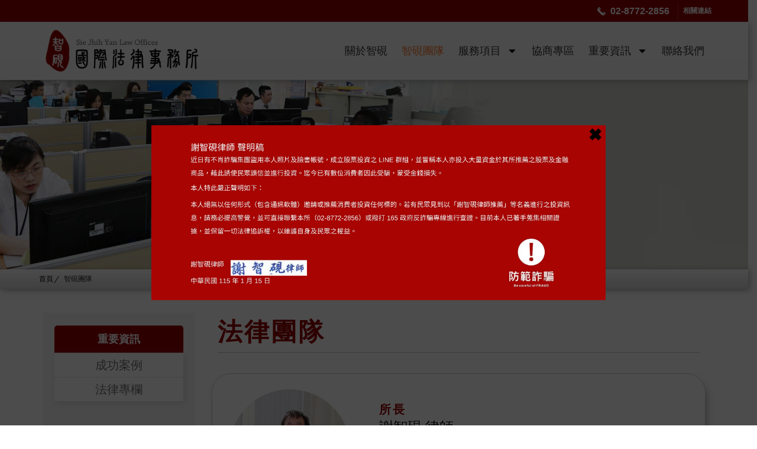

--- FILE ---
content_type: text/html; charset=UTF-8
request_url: https://www.lawyer-office.com.tw/team-law/
body_size: 23727
content:
<!DOCTYPE html>
<html class="html" lang="zh-TW" prefix="og: https://ogp.me/ns#">
<head>
<meta charset="UTF-8">
<link rel="profile" href="https://gmpg.org/xfn/11">
<meta name="viewport" content="width=device-width, initial-scale=1">
<!-- Search Engine Optimization by Rank Math - https://rankmath.com/ -->
<title>智硯團隊 - 智硯國際法律事務所</title>
<meta name="description" content="法律團隊 所長 謝智硯 律師 所長 謝智硯 律師 - 經歷 現任財團法人法律扶助基金會（台北、板橋）審查委員 現任衛生福利部訴訟代表律師 台一國際專利法律事務所　律師 萬律聯合法律事務所　律師 台北市政府勞工局勞動檢查處　法制秘書 林晉章市議員服務處　法律諮詢服務義務律師 台北市/新北市政府及多處區公所"/>
<meta name="robots" content="follow, index, max-snippet:-1, max-video-preview:-1, max-image-preview:large"/>
<link rel="canonical" href="https://www.lawyer-office.com.tw/team-law/" />
<meta property="og:locale" content="zh_TW" />
<meta property="og:type" content="article" />
<meta property="og:title" content="智硯團隊 - 智硯國際法律事務所" />
<meta property="og:description" content="法律團隊 所長 謝智硯 律師 所長 謝智硯 律師 - 經歷 現任財團法人法律扶助基金會（台北、板橋）審查委員 現任衛生福利部訴訟代表律師 台一國際專利法律事務所　律師 萬律聯合法律事務所　律師 台北市政府勞工局勞動檢查處　法制秘書 林晉章市議員服務處　法律諮詢服務義務律師 台北市/新北市政府及多處區公所" />
<meta property="og:url" content="https://www.lawyer-office.com.tw/team-law/" />
<meta property="og:site_name" content="智硯國際法律事務所" />
<meta property="og:updated_time" content="2025-11-21T15:22:08+08:00" />
<meta property="og:image" content="https://www.lawyer-office.com.tw/wp-content/uploads/2022/08/IMG_2261.jpg" />
<meta property="og:image:secure_url" content="https://www.lawyer-office.com.tw/wp-content/uploads/2022/08/IMG_2261.jpg" />
<meta property="og:image:width" content="1394" />
<meta property="og:image:height" content="1225" />
<meta property="og:image:alt" content="智硯團隊" />
<meta property="og:image:type" content="image/jpeg" />
<meta property="article:published_time" content="2022-08-17T09:59:39+08:00" />
<meta property="article:modified_time" content="2025-11-21T15:22:08+08:00" />
<meta name="twitter:card" content="summary_large_image" />
<meta name="twitter:title" content="智硯團隊 - 智硯國際法律事務所" />
<meta name="twitter:description" content="法律團隊 所長 謝智硯 律師 所長 謝智硯 律師 - 經歷 現任財團法人法律扶助基金會（台北、板橋）審查委員 現任衛生福利部訴訟代表律師 台一國際專利法律事務所　律師 萬律聯合法律事務所　律師 台北市政府勞工局勞動檢查處　法制秘書 林晉章市議員服務處　法律諮詢服務義務律師 台北市/新北市政府及多處區公所" />
<meta name="twitter:image" content="https://www.lawyer-office.com.tw/wp-content/uploads/2022/08/IMG_2261.jpg" />
<meta name="twitter:label1" content="Time to read" />
<meta name="twitter:data1" content="Less than a minute" />
<script type="application/ld+json" class="rank-math-schema">{"@context":"https://schema.org","@graph":[{"@type":"Organization","@id":"https://www.lawyer-office.com.tw/#organization","name":"\u667a\u786f\u570b\u969b\u6cd5\u5f8b\u4e8b\u52d9\u6240","url":"https://www.lawyer-office.com.tw","logo":{"@type":"ImageObject","@id":"https://www.lawyer-office.com.tw/#logo","url":"https://www.lawyer-office.com.tw/wp-content/uploads/2022/08/logo.png","contentUrl":"https://www.lawyer-office.com.tw/wp-content/uploads/2022/08/logo.png","caption":"\u667a\u786f\u570b\u969b\u6cd5\u5f8b\u4e8b\u52d9\u6240","inLanguage":"zh-TW","width":"680","height":"200"}},{"@type":"WebSite","@id":"https://www.lawyer-office.com.tw/#website","url":"https://www.lawyer-office.com.tw","name":"\u667a\u786f\u570b\u969b\u6cd5\u5f8b\u4e8b\u52d9\u6240","publisher":{"@id":"https://www.lawyer-office.com.tw/#organization"},"inLanguage":"zh-TW"},{"@type":"ImageObject","@id":"https://www.lawyer-office.com.tw/wp-content/uploads/2022/08/IMG_2261.jpg","url":"https://www.lawyer-office.com.tw/wp-content/uploads/2022/08/IMG_2261.jpg","width":"200","height":"200","inLanguage":"zh-TW"},{"@type":"BreadcrumbList","@id":"https://www.lawyer-office.com.tw/team-law/#breadcrumb","itemListElement":[{"@type":"ListItem","position":"1","item":{"@id":"https://www.lawyer-office.com.tw","name":"Home"}},{"@type":"ListItem","position":"2","item":{"@id":"https://www.lawyer-office.com.tw/team-law/","name":"\u667a\u786f\u5718\u968a"}}]},{"@type":"WebPage","@id":"https://www.lawyer-office.com.tw/team-law/#webpage","url":"https://www.lawyer-office.com.tw/team-law/","name":"\u667a\u786f\u5718\u968a - \u667a\u786f\u570b\u969b\u6cd5\u5f8b\u4e8b\u52d9\u6240","datePublished":"2022-08-17T09:59:39+08:00","dateModified":"2025-11-21T15:22:08+08:00","isPartOf":{"@id":"https://www.lawyer-office.com.tw/#website"},"primaryImageOfPage":{"@id":"https://www.lawyer-office.com.tw/wp-content/uploads/2022/08/IMG_2261.jpg"},"inLanguage":"zh-TW","breadcrumb":{"@id":"https://www.lawyer-office.com.tw/team-law/#breadcrumb"}},{"@type":"Person","@id":"https://www.lawyer-office.com.tw/author/vanness/","name":"vanness","url":"https://www.lawyer-office.com.tw/author/vanness/","image":{"@type":"ImageObject","@id":"https://secure.gravatar.com/avatar/8786c16dc02be76911c66ee90f00c97a9fcfabbf2f59a639802877f593e168ab?s=96&amp;d=mm&amp;r=g","url":"https://secure.gravatar.com/avatar/8786c16dc02be76911c66ee90f00c97a9fcfabbf2f59a639802877f593e168ab?s=96&amp;d=mm&amp;r=g","caption":"vanness","inLanguage":"zh-TW"},"sameAs":["http://lawyer.ninegrid.com.tw"],"worksFor":{"@id":"https://www.lawyer-office.com.tw/#organization"}},{"@type":"Article","headline":"\u667a\u786f\u5718\u968a - \u667a\u786f\u570b\u969b\u6cd5\u5f8b\u4e8b\u52d9\u6240","datePublished":"2022-08-17T09:59:39+08:00","dateModified":"2025-11-21T15:22:08+08:00","author":{"@id":"https://www.lawyer-office.com.tw/author/vanness/","name":"vanness"},"publisher":{"@id":"https://www.lawyer-office.com.tw/#organization"},"description":"\u6cd5\u5f8b\u5718\u968a \u6240\u9577 \u8b1d\u667a\u786f \u5f8b\u5e2b \u6240\u9577 \u8b1d\u667a\u786f \u5f8b\u5e2b - \u7d93\u6b77 \u73fe\u4efb\u8ca1\u5718\u6cd5\u4eba\u6cd5\u5f8b\u6276\u52a9\u57fa\u91d1\u6703\uff08\u53f0\u5317\u3001\u677f\u6a4b\uff09\u5be9\u67e5\u59d4\u54e1 \u73fe\u4efb\u885b\u751f\u798f\u5229\u90e8\u8a34\u8a1f\u4ee3\u8868\u5f8b\u5e2b \u53f0\u4e00\u570b\u969b\u5c08\u5229\u6cd5\u5f8b\u4e8b\u52d9\u6240\u3000\u5f8b\u5e2b \u842c\u5f8b\u806f\u5408\u6cd5\u5f8b\u4e8b\u52d9\u6240\u3000\u5f8b\u5e2b \u53f0\u5317\u5e02\u653f\u5e9c\u52de\u5de5\u5c40\u52de\u52d5\u6aa2\u67e5\u8655\u3000\u6cd5\u5236\u79d8\u66f8 \u6797\u6649\u7ae0\u5e02\u8b70\u54e1\u670d\u52d9\u8655\u3000\u6cd5\u5f8b\u8aee\u8a62\u670d\u52d9\u7fa9\u52d9\u5f8b\u5e2b \u53f0\u5317\u5e02/\u65b0\u5317\u5e02\u653f\u5e9c\u53ca\u591a\u8655\u5340\u516c\u6240","name":"\u667a\u786f\u5718\u968a - \u667a\u786f\u570b\u969b\u6cd5\u5f8b\u4e8b\u52d9\u6240","@id":"https://www.lawyer-office.com.tw/team-law/#richSnippet","isPartOf":{"@id":"https://www.lawyer-office.com.tw/team-law/#webpage"},"image":{"@id":"https://www.lawyer-office.com.tw/wp-content/uploads/2022/08/IMG_2261.jpg"},"inLanguage":"zh-TW","mainEntityOfPage":{"@id":"https://www.lawyer-office.com.tw/team-law/#webpage"}}]}</script>
<!-- /Rank Math WordPress SEO plugin -->
<link rel="alternate" type="application/rss+xml" title="訂閱《智硯國際法律事務所》&raquo; 資訊提供" href="https://www.lawyer-office.com.tw/feed/" />
<link rel="alternate" type="application/rss+xml" title="訂閱《智硯國際法律事務所》&raquo; 留言的資訊提供" href="https://www.lawyer-office.com.tw/comments/feed/" />
<link rel="alternate" title="oEmbed (JSON)" type="application/json+oembed" href="https://www.lawyer-office.com.tw/wp-json/oembed/1.0/embed?url=https%3A%2F%2Fwww.lawyer-office.com.tw%2Fteam-law%2F" />
<link rel="alternate" title="oEmbed (XML)" type="text/xml+oembed" href="https://www.lawyer-office.com.tw/wp-json/oembed/1.0/embed?url=https%3A%2F%2Fwww.lawyer-office.com.tw%2Fteam-law%2F&#038;format=xml" />
<style id='wp-img-auto-sizes-contain-inline-css'>
img:is([sizes=auto i],[sizes^="auto," i]){contain-intrinsic-size:3000px 1500px}
/*# sourceURL=wp-img-auto-sizes-contain-inline-css */
</style>
<link rel='stylesheet' id='wp-block-library-css' href='//www.lawyer-office.com.tw/wp-content/cache/wpfc-minified/kokdsuix/e7wss.css' media='all' />
<style id='global-styles-inline-css'>
:root{--wp--preset--aspect-ratio--square: 1;--wp--preset--aspect-ratio--4-3: 4/3;--wp--preset--aspect-ratio--3-4: 3/4;--wp--preset--aspect-ratio--3-2: 3/2;--wp--preset--aspect-ratio--2-3: 2/3;--wp--preset--aspect-ratio--16-9: 16/9;--wp--preset--aspect-ratio--9-16: 9/16;--wp--preset--color--black: #000000;--wp--preset--color--cyan-bluish-gray: #abb8c3;--wp--preset--color--white: #ffffff;--wp--preset--color--pale-pink: #f78da7;--wp--preset--color--vivid-red: #cf2e2e;--wp--preset--color--luminous-vivid-orange: #ff6900;--wp--preset--color--luminous-vivid-amber: #fcb900;--wp--preset--color--light-green-cyan: #7bdcb5;--wp--preset--color--vivid-green-cyan: #00d084;--wp--preset--color--pale-cyan-blue: #8ed1fc;--wp--preset--color--vivid-cyan-blue: #0693e3;--wp--preset--color--vivid-purple: #9b51e0;--wp--preset--gradient--vivid-cyan-blue-to-vivid-purple: linear-gradient(135deg,rgb(6,147,227) 0%,rgb(155,81,224) 100%);--wp--preset--gradient--light-green-cyan-to-vivid-green-cyan: linear-gradient(135deg,rgb(122,220,180) 0%,rgb(0,208,130) 100%);--wp--preset--gradient--luminous-vivid-amber-to-luminous-vivid-orange: linear-gradient(135deg,rgb(252,185,0) 0%,rgb(255,105,0) 100%);--wp--preset--gradient--luminous-vivid-orange-to-vivid-red: linear-gradient(135deg,rgb(255,105,0) 0%,rgb(207,46,46) 100%);--wp--preset--gradient--very-light-gray-to-cyan-bluish-gray: linear-gradient(135deg,rgb(238,238,238) 0%,rgb(169,184,195) 100%);--wp--preset--gradient--cool-to-warm-spectrum: linear-gradient(135deg,rgb(74,234,220) 0%,rgb(151,120,209) 20%,rgb(207,42,186) 40%,rgb(238,44,130) 60%,rgb(251,105,98) 80%,rgb(254,248,76) 100%);--wp--preset--gradient--blush-light-purple: linear-gradient(135deg,rgb(255,206,236) 0%,rgb(152,150,240) 100%);--wp--preset--gradient--blush-bordeaux: linear-gradient(135deg,rgb(254,205,165) 0%,rgb(254,45,45) 50%,rgb(107,0,62) 100%);--wp--preset--gradient--luminous-dusk: linear-gradient(135deg,rgb(255,203,112) 0%,rgb(199,81,192) 50%,rgb(65,88,208) 100%);--wp--preset--gradient--pale-ocean: linear-gradient(135deg,rgb(255,245,203) 0%,rgb(182,227,212) 50%,rgb(51,167,181) 100%);--wp--preset--gradient--electric-grass: linear-gradient(135deg,rgb(202,248,128) 0%,rgb(113,206,126) 100%);--wp--preset--gradient--midnight: linear-gradient(135deg,rgb(2,3,129) 0%,rgb(40,116,252) 100%);--wp--preset--font-size--small: 13px;--wp--preset--font-size--medium: 20px;--wp--preset--font-size--large: 36px;--wp--preset--font-size--x-large: 42px;--wp--preset--spacing--20: 0.44rem;--wp--preset--spacing--30: 0.67rem;--wp--preset--spacing--40: 1rem;--wp--preset--spacing--50: 1.5rem;--wp--preset--spacing--60: 2.25rem;--wp--preset--spacing--70: 3.38rem;--wp--preset--spacing--80: 5.06rem;--wp--preset--shadow--natural: 6px 6px 9px rgba(0, 0, 0, 0.2);--wp--preset--shadow--deep: 12px 12px 50px rgba(0, 0, 0, 0.4);--wp--preset--shadow--sharp: 6px 6px 0px rgba(0, 0, 0, 0.2);--wp--preset--shadow--outlined: 6px 6px 0px -3px rgb(255, 255, 255), 6px 6px rgb(0, 0, 0);--wp--preset--shadow--crisp: 6px 6px 0px rgb(0, 0, 0);}:where(.is-layout-flex){gap: 0.5em;}:where(.is-layout-grid){gap: 0.5em;}body .is-layout-flex{display: flex;}.is-layout-flex{flex-wrap: wrap;align-items: center;}.is-layout-flex > :is(*, div){margin: 0;}body .is-layout-grid{display: grid;}.is-layout-grid > :is(*, div){margin: 0;}:where(.wp-block-columns.is-layout-flex){gap: 2em;}:where(.wp-block-columns.is-layout-grid){gap: 2em;}:where(.wp-block-post-template.is-layout-flex){gap: 1.25em;}:where(.wp-block-post-template.is-layout-grid){gap: 1.25em;}.has-black-color{color: var(--wp--preset--color--black) !important;}.has-cyan-bluish-gray-color{color: var(--wp--preset--color--cyan-bluish-gray) !important;}.has-white-color{color: var(--wp--preset--color--white) !important;}.has-pale-pink-color{color: var(--wp--preset--color--pale-pink) !important;}.has-vivid-red-color{color: var(--wp--preset--color--vivid-red) !important;}.has-luminous-vivid-orange-color{color: var(--wp--preset--color--luminous-vivid-orange) !important;}.has-luminous-vivid-amber-color{color: var(--wp--preset--color--luminous-vivid-amber) !important;}.has-light-green-cyan-color{color: var(--wp--preset--color--light-green-cyan) !important;}.has-vivid-green-cyan-color{color: var(--wp--preset--color--vivid-green-cyan) !important;}.has-pale-cyan-blue-color{color: var(--wp--preset--color--pale-cyan-blue) !important;}.has-vivid-cyan-blue-color{color: var(--wp--preset--color--vivid-cyan-blue) !important;}.has-vivid-purple-color{color: var(--wp--preset--color--vivid-purple) !important;}.has-black-background-color{background-color: var(--wp--preset--color--black) !important;}.has-cyan-bluish-gray-background-color{background-color: var(--wp--preset--color--cyan-bluish-gray) !important;}.has-white-background-color{background-color: var(--wp--preset--color--white) !important;}.has-pale-pink-background-color{background-color: var(--wp--preset--color--pale-pink) !important;}.has-vivid-red-background-color{background-color: var(--wp--preset--color--vivid-red) !important;}.has-luminous-vivid-orange-background-color{background-color: var(--wp--preset--color--luminous-vivid-orange) !important;}.has-luminous-vivid-amber-background-color{background-color: var(--wp--preset--color--luminous-vivid-amber) !important;}.has-light-green-cyan-background-color{background-color: var(--wp--preset--color--light-green-cyan) !important;}.has-vivid-green-cyan-background-color{background-color: var(--wp--preset--color--vivid-green-cyan) !important;}.has-pale-cyan-blue-background-color{background-color: var(--wp--preset--color--pale-cyan-blue) !important;}.has-vivid-cyan-blue-background-color{background-color: var(--wp--preset--color--vivid-cyan-blue) !important;}.has-vivid-purple-background-color{background-color: var(--wp--preset--color--vivid-purple) !important;}.has-black-border-color{border-color: var(--wp--preset--color--black) !important;}.has-cyan-bluish-gray-border-color{border-color: var(--wp--preset--color--cyan-bluish-gray) !important;}.has-white-border-color{border-color: var(--wp--preset--color--white) !important;}.has-pale-pink-border-color{border-color: var(--wp--preset--color--pale-pink) !important;}.has-vivid-red-border-color{border-color: var(--wp--preset--color--vivid-red) !important;}.has-luminous-vivid-orange-border-color{border-color: var(--wp--preset--color--luminous-vivid-orange) !important;}.has-luminous-vivid-amber-border-color{border-color: var(--wp--preset--color--luminous-vivid-amber) !important;}.has-light-green-cyan-border-color{border-color: var(--wp--preset--color--light-green-cyan) !important;}.has-vivid-green-cyan-border-color{border-color: var(--wp--preset--color--vivid-green-cyan) !important;}.has-pale-cyan-blue-border-color{border-color: var(--wp--preset--color--pale-cyan-blue) !important;}.has-vivid-cyan-blue-border-color{border-color: var(--wp--preset--color--vivid-cyan-blue) !important;}.has-vivid-purple-border-color{border-color: var(--wp--preset--color--vivid-purple) !important;}.has-vivid-cyan-blue-to-vivid-purple-gradient-background{background: var(--wp--preset--gradient--vivid-cyan-blue-to-vivid-purple) !important;}.has-light-green-cyan-to-vivid-green-cyan-gradient-background{background: var(--wp--preset--gradient--light-green-cyan-to-vivid-green-cyan) !important;}.has-luminous-vivid-amber-to-luminous-vivid-orange-gradient-background{background: var(--wp--preset--gradient--luminous-vivid-amber-to-luminous-vivid-orange) !important;}.has-luminous-vivid-orange-to-vivid-red-gradient-background{background: var(--wp--preset--gradient--luminous-vivid-orange-to-vivid-red) !important;}.has-very-light-gray-to-cyan-bluish-gray-gradient-background{background: var(--wp--preset--gradient--very-light-gray-to-cyan-bluish-gray) !important;}.has-cool-to-warm-spectrum-gradient-background{background: var(--wp--preset--gradient--cool-to-warm-spectrum) !important;}.has-blush-light-purple-gradient-background{background: var(--wp--preset--gradient--blush-light-purple) !important;}.has-blush-bordeaux-gradient-background{background: var(--wp--preset--gradient--blush-bordeaux) !important;}.has-luminous-dusk-gradient-background{background: var(--wp--preset--gradient--luminous-dusk) !important;}.has-pale-ocean-gradient-background{background: var(--wp--preset--gradient--pale-ocean) !important;}.has-electric-grass-gradient-background{background: var(--wp--preset--gradient--electric-grass) !important;}.has-midnight-gradient-background{background: var(--wp--preset--gradient--midnight) !important;}.has-small-font-size{font-size: var(--wp--preset--font-size--small) !important;}.has-medium-font-size{font-size: var(--wp--preset--font-size--medium) !important;}.has-large-font-size{font-size: var(--wp--preset--font-size--large) !important;}.has-x-large-font-size{font-size: var(--wp--preset--font-size--x-large) !important;}
/*# sourceURL=global-styles-inline-css */
</style>
<style id='classic-theme-styles-inline-css'>
/*! This file is auto-generated */
.wp-block-button__link{color:#fff;background-color:#32373c;border-radius:9999px;box-shadow:none;text-decoration:none;padding:calc(.667em + 2px) calc(1.333em + 2px);font-size:1.125em}.wp-block-file__button{background:#32373c;color:#fff;text-decoration:none}
/*# sourceURL=/wp-includes/css/classic-themes.min.css */
</style>
<link rel='stylesheet' id='wp-components-css' href='//www.lawyer-office.com.tw/wp-content/cache/wpfc-minified/ky19dmix/a056v.css' media='all' />
<link rel='stylesheet' id='wp-preferences-css' href='//www.lawyer-office.com.tw/wp-content/cache/wpfc-minified/9ko8olzs/a056v.css' media='all' />
<link rel='stylesheet' id='wp-block-editor-css' href='//www.lawyer-office.com.tw/wp-content/cache/wpfc-minified/qx4rya13/a056v.css' media='all' />
<link rel='stylesheet' id='popup-maker-block-library-style-css' href='//www.lawyer-office.com.tw/wp-content/cache/wpfc-minified/lb0zc3x3/a056v.css' media='all' />
<link rel='stylesheet' id='font-awesome-css' href='//www.lawyer-office.com.tw/wp-content/cache/wpfc-minified/lkylfp0t/e7wss.css' media='all' />
<link rel='stylesheet' id='simple-line-icons-css' href='//www.lawyer-office.com.tw/wp-content/cache/wpfc-minified/jlq6ij55/e7wss.css' media='all' />
<link rel='stylesheet' id='oceanwp-style-css' href='//www.lawyer-office.com.tw/wp-content/cache/wpfc-minified/lcraft40/e7wss.css' media='all' />
<link rel='stylesheet' id='elementor-frontend-css' href='//www.lawyer-office.com.tw/wp-content/cache/wpfc-minified/qp3a3g/e7wss.css' media='all' />
<style id='elementor-frontend-inline-css'>
.elementor-92 .elementor-element.elementor-element-43e77e26:not(.elementor-motion-effects-element-type-background), .elementor-92 .elementor-element.elementor-element-43e77e26 > .elementor-motion-effects-container > .elementor-motion-effects-layer{background-image:url("https://www.lawyer-office.com.tw/wp-content/uploads/2022/09/tame-6-1.jpg");}.elementor-92 .elementor-element.elementor-element-8665551 .elementor-heading-title{color:#000000;}.elementor-92 .elementor-element.elementor-element-2a214f4 .elementor-heading-title{color:#000000;}.elementor-92 .elementor-element.elementor-element-3ffe8ba:not(.elementor-motion-effects-element-type-background), .elementor-92 .elementor-element.elementor-element-3ffe8ba > .elementor-motion-effects-container > .elementor-motion-effects-layer{background-image:url("https://www.lawyer-office.com.tw/wp-content/uploads/2022/09/tame-6-1.jpg");}
/*# sourceURL=elementor-frontend-inline-css */
</style>
<link rel='stylesheet' id='swiper-css' href='//www.lawyer-office.com.tw/wp-content/cache/wpfc-minified/1fqxj4pz/e7wss.css' media='all' />
<link rel='stylesheet' id='elementor-post-5-css' href='https://www.lawyer-office.com.tw/wp-content/uploads/elementor/css/post-5.css?ver=1697794417' media='all' />
<link rel='stylesheet' id='powerpack-frontend-css' href='//www.lawyer-office.com.tw/wp-content/cache/wpfc-minified/d47ptsel/e7wss.css' media='all' />
<link rel='stylesheet' id='elementor-pro-css' href='//www.lawyer-office.com.tw/wp-content/cache/wpfc-minified/ewmu8fb/e7wss.css' media='all' />
<link rel='stylesheet' id='elementor-post-10-css' href='https://www.lawyer-office.com.tw/wp-content/uploads/elementor/css/post-10.css?ver=1763709761' media='all' />
<link rel='stylesheet' id='elementor-post-43-css' href='https://www.lawyer-office.com.tw/wp-content/uploads/elementor/css/post-43.css?ver=1697794417' media='all' />
<link rel='stylesheet' id='elementor-post-56-css' href='https://www.lawyer-office.com.tw/wp-content/uploads/elementor/css/post-56.css?ver=1697794417' media='all' />
<link rel='stylesheet' id='elementor-post-92-css' href='https://www.lawyer-office.com.tw/wp-content/uploads/elementor/css/post-92.css?ver=1699175329' media='all' />
<link rel='stylesheet' id='popup-maker-site-css' href='//www.lawyer-office.com.tw/wp-content/cache/wpfc-minified/1fv614mp/a097o.css' media='all' />
<link rel='stylesheet' id='eael-general-css' href='//www.lawyer-office.com.tw/wp-content/cache/wpfc-minified/quwa8cob/e7wss.css' media='all' />
<link rel='stylesheet' id='ecs-styles-css' href='//www.lawyer-office.com.tw/wp-content/cache/wpfc-minified/2bid1rub/e7wss.css' media='all' />
<link rel='stylesheet' id='elementor-post-273-css' href='https://www.lawyer-office.com.tw/wp-content/uploads/elementor/css/post-273.css?ver=1671116300' media='all' />
<link rel='stylesheet' id='elementor-post-277-css' href='https://www.lawyer-office.com.tw/wp-content/uploads/elementor/css/post-277.css?ver=1671116324' media='all' />
<link rel='stylesheet' id='elementor-post-336-css' href='https://www.lawyer-office.com.tw/wp-content/uploads/elementor/css/post-336.css?ver=1676028249' media='all' />
<link rel='stylesheet' id='elementor-post-630-css' href='https://www.lawyer-office.com.tw/wp-content/uploads/elementor/css/post-630.css?ver=1671467025' media='all' />
<link rel='stylesheet' id='google-fonts-1-css' href='https://fonts.googleapis.com/css?family=Roboto%3A100%2C100italic%2C200%2C200italic%2C300%2C300italic%2C400%2C400italic%2C500%2C500italic%2C600%2C600italic%2C700%2C700italic%2C800%2C800italic%2C900%2C900italic%7CRoboto+Slab%3A100%2C100italic%2C200%2C200italic%2C300%2C300italic%2C400%2C400italic%2C500%2C500italic%2C600%2C600italic%2C700%2C700italic%2C800%2C800italic%2C900%2C900italic%7CNoto+Sans+JP%3A100%2C100italic%2C200%2C200italic%2C300%2C300italic%2C400%2C400italic%2C500%2C500italic%2C600%2C600italic%2C700%2C700italic%2C800%2C800italic%2C900%2C900italic&#038;display=auto&#038;ver=6.9' media='all' />
<link rel="preconnect" href="https://fonts.gstatic.com/" crossorigin><script id="jquery-core-js-extra">
var pp = {"ajax_url":"https://www.lawyer-office.com.tw/wp-admin/admin-ajax.php"};
//# sourceURL=jquery-core-js-extra
</script>
<script src="https://www.lawyer-office.com.tw/wp-includes/js/jquery/jquery.min.js?ver=3.7.1" id="jquery-core-js"></script>
<script src="https://www.lawyer-office.com.tw/wp-includes/js/jquery/jquery-migrate.min.js?ver=3.4.1" id="jquery-migrate-js"></script>
<script id="ecs_ajax_load-js-extra">
var ecs_ajax_params = {"ajaxurl":"https://www.lawyer-office.com.tw/wp-admin/admin-ajax.php","posts":"{\"page\":0,\"pagename\":\"team-law\",\"error\":\"\",\"m\":\"\",\"p\":0,\"post_parent\":\"\",\"subpost\":\"\",\"subpost_id\":\"\",\"attachment\":\"\",\"attachment_id\":0,\"name\":\"team-law\",\"page_id\":0,\"second\":\"\",\"minute\":\"\",\"hour\":\"\",\"day\":0,\"monthnum\":0,\"year\":0,\"w\":0,\"category_name\":\"\",\"tag\":\"\",\"cat\":\"\",\"tag_id\":\"\",\"author\":\"\",\"author_name\":\"\",\"feed\":\"\",\"tb\":\"\",\"paged\":0,\"meta_key\":\"\",\"meta_value\":\"\",\"preview\":\"\",\"s\":\"\",\"sentence\":\"\",\"title\":\"\",\"fields\":\"all\",\"menu_order\":\"\",\"embed\":\"\",\"category__in\":[],\"category__not_in\":[],\"category__and\":[],\"post__in\":[],\"post__not_in\":[],\"post_name__in\":[],\"tag__in\":[],\"tag__not_in\":[],\"tag__and\":[],\"tag_slug__in\":[],\"tag_slug__and\":[],\"post_parent__in\":[],\"post_parent__not_in\":[],\"author__in\":[],\"author__not_in\":[],\"search_columns\":[],\"post_type\":[\"post\",\"page\",\"e-landing-page\"],\"ignore_sticky_posts\":false,\"suppress_filters\":false,\"cache_results\":true,\"update_post_term_cache\":true,\"update_menu_item_cache\":false,\"lazy_load_term_meta\":true,\"update_post_meta_cache\":true,\"posts_per_page\":3,\"nopaging\":false,\"comments_per_page\":\"50\",\"no_found_rows\":false,\"order\":\"DESC\"}"};
//# sourceURL=ecs_ajax_load-js-extra
</script>
<script src="https://www.lawyer-office.com.tw/wp-content/plugins/ele-custom-skin/assets/js/ecs_ajax_pagination.js?ver=3.1.7" id="ecs_ajax_load-js"></script>
<script src="https://www.lawyer-office.com.tw/wp-content/plugins/ele-custom-skin/assets/js/ecs.js?ver=3.1.7" id="ecs-script-js"></script>
<link rel="https://api.w.org/" href="https://www.lawyer-office.com.tw/wp-json/" /><link rel="alternate" title="JSON" type="application/json" href="https://www.lawyer-office.com.tw/wp-json/wp/v2/pages/10" /><link rel="EditURI" type="application/rsd+xml" title="RSD" href="https://www.lawyer-office.com.tw/xmlrpc.php?rsd" />
<meta name="generator" content="WordPress 6.9" />
<link rel='shortlink' href='https://www.lawyer-office.com.tw/?p=10' />
<meta name="generator" content="Elementor 3.16.6; features: e_dom_optimization, e_optimized_assets_loading, e_optimized_css_loading, e_font_icon_svg, additional_custom_breakpoints; settings: css_print_method-external, google_font-enabled, font_display-auto">
<link rel="icon" href="https://www.lawyer-office.com.tw/wp-content/uploads/2022/08/a1qo6-gtyc0.png" sizes="32x32" />
<link rel="icon" href="https://www.lawyer-office.com.tw/wp-content/uploads/2022/08/a1qo6-gtyc0.png" sizes="192x192" />
<link rel="apple-touch-icon" href="https://www.lawyer-office.com.tw/wp-content/uploads/2022/08/a1qo6-gtyc0.png" />
<meta name="msapplication-TileImage" content="https://www.lawyer-office.com.tw/wp-content/uploads/2022/08/a1qo6-gtyc0.png" />
<!-- OceanWP CSS -->
<style type="text/css">
/* Header CSS */#site-header.has-header-media .overlay-header-media{background-color:rgba(0,0,0,0.5)}
</style><link rel='stylesheet' id='e-animations-css' href='//www.lawyer-office.com.tw/wp-content/cache/wpfc-minified/1e0ujrot/e80ug.css' media='all' />
</head>
<body class="wp-singular page-template-default page page-id-10 wp-custom-logo wp-embed-responsive wp-theme-oceanwp non-logged-in oceanwp-theme dropdown-mobile default-breakpoint has-sidebar content-right-sidebar page-header-disabled has-breadcrumbs elementor-default elementor-template-full-width elementor-kit-5 elementor-page elementor-page-10 elementor-page-92" itemscope="itemscope" itemtype="https://schema.org/WebPage">
<div id="outer-wrap" class="site clr">
<a class="skip-link screen-reader-text" href="#main">Skip to content</a>
<div id="wrap" class="clr">
<header id="site-header" class="clr" data-height="74" itemscope="itemscope" itemtype="https://schema.org/WPHeader" role="banner">
<div data-elementor-type="header" data-elementor-id="43" class="elementor elementor-43 elementor-location-header" data-elementor-post-type="elementor_library">
<section class="elementor-section elementor-top-section elementor-element elementor-element-a22edd4 elementor-section-content-middle elementor-section-boxed elementor-section-height-default elementor-section-height-default" data-id="a22edd4" data-element_type="section" data-settings="{&quot;background_background&quot;:&quot;classic&quot;}">
<div class="elementor-container elementor-column-gap-no">
<div class="elementor-column elementor-col-100 elementor-top-column elementor-element elementor-element-e777590" data-id="e777590" data-element_type="column">
<div class="elementor-widget-wrap elementor-element-populated">
<div class="elementor-element elementor-element-ea06dbf pp-icon-list-inline elementor-widget__width-auto elementor-list-item-link-inline pp-icon-left elementor-widget elementor-widget-pp-icon-list" data-id="ea06dbf" data-element_type="widget" data-widget_type="pp-icon-list.default">
<div class="elementor-widget-container">
<div class="pp-list-container">
<ul class="pp-list-items pp-inline-items">
<li class="pp-icon-list-item elementor-repeater-item-9e23ec4">
<a href="tel:0287722856">
<span class="pp-icon-wrapper">
<span class="pp-icon-list-icon pp-icon ">
<svg xmlns="http://www.w3.org/2000/svg" xmlns:xlink="http://www.w3.org/1999/xlink" id="Capa_1" x="0px" y="0px" viewBox="0 0 512.001 512.001" style="enable-background:new 0 0 512.001 512.001;" xml:space="preserve"><g>	<g>		<path d="M498.808,377.784l-63.633-63.647c-16.978-16.978-46.641-17.007-63.647,0l-10.611,10.611l127.284,127.277l10.607-10.607   C516.427,423.798,516.368,395.314,498.808,377.784z"></path>	</g></g><g>	<g>		<path d="M339.116,345.37c-13.39,10.373-32.492,9.959-44.727-2.303L168.572,217.163c-12.263-12.263-12.676-31.379-2.303-44.736   L39.278,45.443c-54.631,63.68-52.495,159.633,7.8,219.928l199.103,199.19c57.86,57.858,152.635,65.532,219.932,7.797   L339.116,345.37z"></path>	</g></g><g>	<g>		<path d="M197.503,76.391L133.87,12.744c-16.978-16.978-46.641-17.007-63.647,0L59.612,23.355l127.284,127.277l10.607-10.608   C215.121,122.406,215.063,93.922,197.503,76.391z"></path>	</g></g><g></g><g></g><g></g><g></g><g></g><g></g><g></g><g></g><g></g><g></g><g></g><g></g><g></g><g></g><g></g></svg></span>			</span>
<span class="pp-icon-list-text">
02-8772-2856							</span>
</a>
</li>
</ul>
</div>
</div>
</div>
<div class="elementor-element elementor-element-16107e6 pp-icon-list-inline elementor-widget__width-auto elementor-list-item-link-inline pp-icon-left elementor-widget elementor-widget-pp-icon-list" data-id="16107e6" data-element_type="widget" data-widget_type="pp-icon-list.default">
<div class="elementor-widget-container">
<div class="pp-list-container">
<ul class="pp-list-items pp-inline-items">
<li class="pp-icon-list-item elementor-repeater-item-9e23ec4">
<a href="https://www.lawyer-office.com.tw/link/">
<span class="pp-icon-wrapper">
</span>
<span class="pp-icon-list-text">
相關連結							</span>
</a>
</li>
</ul>
</div>
</div>
</div>
</div>
</div>
</div>
</section>
<section class="elementor-section elementor-top-section elementor-element elementor-element-2c0a23b elementor-hidden-mobile elementor-section-boxed elementor-section-height-default elementor-section-height-default" data-id="2c0a23b" data-element_type="section" data-settings="{&quot;background_background&quot;:&quot;gradient&quot;,&quot;sticky&quot;:&quot;top&quot;,&quot;sticky_on&quot;:[&quot;desktop&quot;,&quot;tablet&quot;,&quot;mobile&quot;],&quot;sticky_offset&quot;:0,&quot;sticky_effects_offset&quot;:0}">
<div class="elementor-container elementor-column-gap-no">
<div class="elementor-column elementor-col-50 elementor-top-column elementor-element elementor-element-fd7bace" data-id="fd7bace" data-element_type="column">
<div class="elementor-widget-wrap elementor-element-populated">
<div class="elementor-element elementor-element-a851fdc elementor-widget elementor-widget-theme-site-logo elementor-widget-image" data-id="a851fdc" data-element_type="widget" data-widget_type="theme-site-logo.default">
<div class="elementor-widget-container">
<style>/*! elementor - v3.16.0 - 17-10-2023 */
.elementor-widget-image{text-align:center}.elementor-widget-image a{display:inline-block}.elementor-widget-image a img[src$=".svg"]{width:48px}.elementor-widget-image img{vertical-align:middle;display:inline-block}</style>								<a href="https://www.lawyer-office.com.tw">
<img width="680" height="200" src="https://www.lawyer-office.com.tw/wp-content/uploads/2022/08/logo.png" class="attachment-full size-full wp-image-44" alt="" srcset="https://www.lawyer-office.com.tw/wp-content/uploads/2022/08/logo.png 680w, https://www.lawyer-office.com.tw/wp-content/uploads/2022/08/logo-300x88.png 300w" sizes="(max-width: 680px) 100vw, 680px" />				</a>
</div>
</div>
</div>
</div>
<div class="elementor-column elementor-col-50 elementor-top-column elementor-element elementor-element-e044a8c" data-id="e044a8c" data-element_type="column">
<div class="elementor-widget-wrap elementor-element-populated">
<div class="elementor-element elementor-element-3e0ae02 elementor-nav-menu__align-right elementor-nav-menu--dropdown-mobile elementor-nav-menu__text-align-aside elementor-nav-menu--toggle elementor-nav-menu--burger elementor-widget elementor-widget-nav-menu" data-id="3e0ae02" data-element_type="widget" data-settings="{&quot;layout&quot;:&quot;horizontal&quot;,&quot;submenu_icon&quot;:{&quot;value&quot;:&quot;&lt;svg class=\&quot;e-font-icon-svg e-fas-caret-down\&quot; viewBox=\&quot;0 0 320 512\&quot; xmlns=\&quot;http:\/\/www.w3.org\/2000\/svg\&quot;&gt;&lt;path d=\&quot;M31.3 192h257.3c17.8 0 26.7 21.5 14.1 34.1L174.1 354.8c-7.8 7.8-20.5 7.8-28.3 0L17.2 226.1C4.6 213.5 13.5 192 31.3 192z\&quot;&gt;&lt;\/path&gt;&lt;\/svg&gt;&quot;,&quot;library&quot;:&quot;fa-solid&quot;},&quot;toggle&quot;:&quot;burger&quot;}" data-widget_type="nav-menu.default">
<div class="elementor-widget-container">
<link rel="stylesheet" href='//www.lawyer-office.com.tw/wp-content/cache/wpfc-minified/g2ut3c3o/e7wss.css'>			<nav class="elementor-nav-menu--main elementor-nav-menu__container elementor-nav-menu--layout-horizontal e--pointer-none">
<ul id="menu-1-3e0ae02" class="elementor-nav-menu"><li class="menu-item menu-item-type-post_type menu-item-object-page menu-item-23"><a href="https://www.lawyer-office.com.tw/about/" class="elementor-item">關於智硯</a></li>
<li class="menu-item menu-item-type-post_type menu-item-object-page current-menu-item page_item page-item-10 current_page_item menu-item-19"><a href="https://www.lawyer-office.com.tw/team-law/" aria-current="page" class="elementor-item elementor-item-active">智硯團隊</a></li>
<li class="menu-item menu-item-type-post_type menu-item-object-page menu-item-has-children menu-item-20"><a href="https://www.lawyer-office.com.tw/service/" class="elementor-item">服務項目</a>
<ul class="sub-menu elementor-nav-menu--dropdown">
<li class="menu-item menu-item-type-post_type menu-item-object-page menu-item-456"><a href="https://www.lawyer-office.com.tw/service/civil-case/" class="elementor-sub-item">民事法律案件</a></li>
<li class="menu-item menu-item-type-post_type menu-item-object-page menu-item-453"><a href="https://www.lawyer-office.com.tw/service/criminal/" class="elementor-sub-item">刑事法律案件</a></li>
<li class="menu-item menu-item-type-post_type menu-item-object-page menu-item-455"><a href="https://www.lawyer-office.com.tw/service/family/" class="elementor-sub-item">家事法律案件</a></li>
<li class="menu-item menu-item-type-post_type menu-item-object-page menu-item-457"><a href="https://www.lawyer-office.com.tw/service/administrative/" class="elementor-sub-item">行政法律案件</a></li>
<li class="menu-item menu-item-type-post_type menu-item-object-page menu-item-574"><a href="https://www.lawyer-office.com.tw/service/labor/" class="elementor-sub-item">勞動法律案件</a></li>
<li class="menu-item menu-item-type-post_type menu-item-object-page menu-item-454"><a href="https://www.lawyer-office.com.tw/service/non-litigation/" class="elementor-sub-item">非訟案法律事件</a></li>
<li class="menu-item menu-item-type-post_type menu-item-object-page menu-item-516"><a href="https://www.lawyer-office.com.tw/service/patent/" class="elementor-sub-item">智慧財產法律案件</a></li>
<li class="menu-item menu-item-type-post_type menu-item-object-page menu-item-515"><a href="https://www.lawyer-office.com.tw/service/business/" class="elementor-sub-item">企業專區</a></li>
</ul>
</li>
<li class="menu-item menu-item-type-post_type menu-item-object-page menu-item-148"><a href="https://www.lawyer-office.com.tw/negotiation/" class="elementor-item">協商專區</a></li>
<li class="menu-item menu-item-type-post_type menu-item-object-page menu-item-has-children menu-item-149"><a href="https://www.lawyer-office.com.tw/important-information/" class="elementor-item">重要資訊</a>
<ul class="sub-menu elementor-nav-menu--dropdown">
<li class="menu-item menu-item-type-taxonomy menu-item-object-category menu-item-150"><a href="https://www.lawyer-office.com.tw/category/detail/" class="elementor-sub-item">成功案例</a></li>
<li class="menu-item menu-item-type-taxonomy menu-item-object-category menu-item-151"><a href="https://www.lawyer-office.com.tw/category/legal-column/" class="elementor-sub-item">法律專欄</a></li>
</ul>
</li>
<li class="menu-item menu-item-type-post_type menu-item-object-page menu-item-152"><a href="https://www.lawyer-office.com.tw/contact/" class="elementor-item">聯絡我們</a></li>
</ul>			</nav>
<div class="elementor-menu-toggle" role="button" tabindex="0" aria-label="選單切換" aria-expanded="false">
<svg aria-hidden="true" role="presentation" class="elementor-menu-toggle__icon--open e-font-icon-svg e-eicon-menu-bar" viewBox="0 0 1000 1000" xmlns="http://www.w3.org/2000/svg"><path d="M104 333H896C929 333 958 304 958 271S929 208 896 208H104C71 208 42 237 42 271S71 333 104 333ZM104 583H896C929 583 958 554 958 521S929 458 896 458H104C71 458 42 487 42 521S71 583 104 583ZM104 833H896C929 833 958 804 958 771S929 708 896 708H104C71 708 42 737 42 771S71 833 104 833Z"></path></svg><svg aria-hidden="true" role="presentation" class="elementor-menu-toggle__icon--close e-font-icon-svg e-eicon-close" viewBox="0 0 1000 1000" xmlns="http://www.w3.org/2000/svg"><path d="M742 167L500 408 258 167C246 154 233 150 217 150 196 150 179 158 167 167 154 179 150 196 150 212 150 229 154 242 171 254L408 500 167 742C138 771 138 800 167 829 196 858 225 858 254 829L496 587 738 829C750 842 767 846 783 846 800 846 817 842 829 829 842 817 846 804 846 783 846 767 842 750 829 737L588 500 833 258C863 229 863 200 833 171 804 137 775 137 742 167Z"></path></svg>			<span class="elementor-screen-only">選單</span>
</div>
<nav class="elementor-nav-menu--dropdown elementor-nav-menu__container" aria-hidden="true">
<ul id="menu-2-3e0ae02" class="elementor-nav-menu"><li class="menu-item menu-item-type-post_type menu-item-object-page menu-item-23"><a href="https://www.lawyer-office.com.tw/about/" class="elementor-item" tabindex="-1">關於智硯</a></li>
<li class="menu-item menu-item-type-post_type menu-item-object-page current-menu-item page_item page-item-10 current_page_item menu-item-19"><a href="https://www.lawyer-office.com.tw/team-law/" aria-current="page" class="elementor-item elementor-item-active" tabindex="-1">智硯團隊</a></li>
<li class="menu-item menu-item-type-post_type menu-item-object-page menu-item-has-children menu-item-20"><a href="https://www.lawyer-office.com.tw/service/" class="elementor-item" tabindex="-1">服務項目</a>
<ul class="sub-menu elementor-nav-menu--dropdown">
<li class="menu-item menu-item-type-post_type menu-item-object-page menu-item-456"><a href="https://www.lawyer-office.com.tw/service/civil-case/" class="elementor-sub-item" tabindex="-1">民事法律案件</a></li>
<li class="menu-item menu-item-type-post_type menu-item-object-page menu-item-453"><a href="https://www.lawyer-office.com.tw/service/criminal/" class="elementor-sub-item" tabindex="-1">刑事法律案件</a></li>
<li class="menu-item menu-item-type-post_type menu-item-object-page menu-item-455"><a href="https://www.lawyer-office.com.tw/service/family/" class="elementor-sub-item" tabindex="-1">家事法律案件</a></li>
<li class="menu-item menu-item-type-post_type menu-item-object-page menu-item-457"><a href="https://www.lawyer-office.com.tw/service/administrative/" class="elementor-sub-item" tabindex="-1">行政法律案件</a></li>
<li class="menu-item menu-item-type-post_type menu-item-object-page menu-item-574"><a href="https://www.lawyer-office.com.tw/service/labor/" class="elementor-sub-item" tabindex="-1">勞動法律案件</a></li>
<li class="menu-item menu-item-type-post_type menu-item-object-page menu-item-454"><a href="https://www.lawyer-office.com.tw/service/non-litigation/" class="elementor-sub-item" tabindex="-1">非訟案法律事件</a></li>
<li class="menu-item menu-item-type-post_type menu-item-object-page menu-item-516"><a href="https://www.lawyer-office.com.tw/service/patent/" class="elementor-sub-item" tabindex="-1">智慧財產法律案件</a></li>
<li class="menu-item menu-item-type-post_type menu-item-object-page menu-item-515"><a href="https://www.lawyer-office.com.tw/service/business/" class="elementor-sub-item" tabindex="-1">企業專區</a></li>
</ul>
</li>
<li class="menu-item menu-item-type-post_type menu-item-object-page menu-item-148"><a href="https://www.lawyer-office.com.tw/negotiation/" class="elementor-item" tabindex="-1">協商專區</a></li>
<li class="menu-item menu-item-type-post_type menu-item-object-page menu-item-has-children menu-item-149"><a href="https://www.lawyer-office.com.tw/important-information/" class="elementor-item" tabindex="-1">重要資訊</a>
<ul class="sub-menu elementor-nav-menu--dropdown">
<li class="menu-item menu-item-type-taxonomy menu-item-object-category menu-item-150"><a href="https://www.lawyer-office.com.tw/category/detail/" class="elementor-sub-item" tabindex="-1">成功案例</a></li>
<li class="menu-item menu-item-type-taxonomy menu-item-object-category menu-item-151"><a href="https://www.lawyer-office.com.tw/category/legal-column/" class="elementor-sub-item" tabindex="-1">法律專欄</a></li>
</ul>
</li>
<li class="menu-item menu-item-type-post_type menu-item-object-page menu-item-152"><a href="https://www.lawyer-office.com.tw/contact/" class="elementor-item" tabindex="-1">聯絡我們</a></li>
</ul>			</nav>
</div>
</div>
</div>
</div>
</div>
</section>
<section class="elementor-section elementor-top-section elementor-element elementor-element-467a821 elementor-hidden-desktop elementor-hidden-tablet elementor-section-boxed elementor-section-height-default elementor-section-height-default" data-id="467a821" data-element_type="section" data-settings="{&quot;background_background&quot;:&quot;gradient&quot;,&quot;sticky&quot;:&quot;top&quot;,&quot;sticky_on&quot;:[&quot;desktop&quot;,&quot;tablet&quot;,&quot;mobile&quot;],&quot;sticky_offset&quot;:0,&quot;sticky_effects_offset&quot;:0}">
<div class="elementor-container elementor-column-gap-no">
<div class="elementor-column elementor-col-50 elementor-top-column elementor-element elementor-element-07c5bc3" data-id="07c5bc3" data-element_type="column">
<div class="elementor-widget-wrap elementor-element-populated">
<div class="elementor-element elementor-element-c4113d0 elementor-widget elementor-widget-theme-site-logo elementor-widget-image" data-id="c4113d0" data-element_type="widget" data-widget_type="theme-site-logo.default">
<div class="elementor-widget-container">
<a href="https://www.lawyer-office.com.tw">
<img width="680" height="200" src="https://www.lawyer-office.com.tw/wp-content/uploads/2022/08/logo.png" class="attachment-full size-full wp-image-44" alt="" srcset="https://www.lawyer-office.com.tw/wp-content/uploads/2022/08/logo.png 680w, https://www.lawyer-office.com.tw/wp-content/uploads/2022/08/logo-300x88.png 300w" sizes="(max-width: 680px) 100vw, 680px" />				</a>
</div>
</div>
</div>
</div>
<div class="elementor-column elementor-col-50 elementor-top-column elementor-element elementor-element-c520da0" data-id="c520da0" data-element_type="column">
<div class="elementor-widget-wrap elementor-element-populated">
<div class="elementor-element elementor-element-9494e3a elementor-widget elementor-widget-pp-advanced-menu" data-id="9494e3a" data-element_type="widget" data-settings="{&quot;layout&quot;:&quot;vertical&quot;,&quot;show_submenu_on&quot;:&quot;click&quot;,&quot;menu_type&quot;:&quot;off-canvas&quot;,&quot;toggle&quot;:&quot;icon-label&quot;,&quot;expanded_submenu&quot;:&quot;no&quot;,&quot;submenu_icon&quot;:{&quot;value&quot;:&quot;&lt;svg class=\&quot;e-font-icon-svg e-fas-caret-down\&quot; viewBox=\&quot;0 0 320 512\&quot; xmlns=\&quot;http:\/\/www.w3.org\/2000\/svg\&quot;&gt;&lt;path d=\&quot;M31.3 192h257.3c17.8 0 26.7 21.5 14.1 34.1L174.1 354.8c-7.8 7.8-20.5 7.8-28.3 0L17.2 226.1C4.6 213.5 13.5 192 31.3 192z\&quot;&gt;&lt;\/path&gt;&lt;\/svg&gt;&quot;,&quot;library&quot;:&quot;fa-solid&quot;},&quot;onepage_menu&quot;:&quot;no&quot;,&quot;toggle_icon_type&quot;:&quot;hamburger&quot;}" data-widget_type="pp-advanced-menu.default">
<div class="elementor-widget-container">
<div class="pp-advanced-menu-main-wrapper pp-advanced-menu__align-justify pp-advanced-menu--dropdown-mobile pp-advanced-menu--type-off-canvas pp-advanced-menu__text-align- pp-advanced-menu--toggle pp-advanced-menu--icon-label">
<nav id="pp-menu-9494e3a" class="pp-advanced-menu--main pp-advanced-menu__container pp-advanced-menu--layout-vertical pp--pointer-background e--animation-none" data-settings="{&quot;menu_id&quot;:&quot;9494e3a&quot;,&quot;breakpoint&quot;:&quot;mobile&quot;,&quot;full_width&quot;:false}"><ul id="menu-%e4%b8%8b%e6%96%b9%e9%81%b8%e5%96%ae" class="pp-advanced-menu sm-vertical"><li class="menu-item menu-item-type-post_type menu-item-object-page menu-item-home menu-item-34"><a href="https://www.lawyer-office.com.tw/" class="pp-menu-item">首頁</a></li>
<li class="menu-item menu-item-type-post_type menu-item-object-page menu-item-36"><a href="https://www.lawyer-office.com.tw/about/" class="pp-menu-item">關於智硯</a></li>
<li class="menu-item menu-item-type-post_type menu-item-object-page current-menu-item page_item page-item-10 current_page_item menu-item-35"><a href="https://www.lawyer-office.com.tw/team-law/" aria-current="page" class="pp-menu-item pp-menu-item-active">智硯團隊</a></li>
<li class="menu-item menu-item-type-post_type menu-item-object-page menu-item-42"><a href="https://www.lawyer-office.com.tw/service/" class="pp-menu-item">服務項目</a></li>
<li class="menu-item menu-item-type-post_type menu-item-object-page menu-item-40"><a href="https://www.lawyer-office.com.tw/negotiation/" class="pp-menu-item">協商專區</a></li>
<li class="menu-item menu-item-type-post_type menu-item-object-page menu-item-153"><a href="https://www.lawyer-office.com.tw/important-information/" class="pp-menu-item">重要資訊</a></li>
<li class="menu-item menu-item-type-post_type menu-item-object-page menu-item-39"><a href="https://www.lawyer-office.com.tw/contact/" class="pp-menu-item">聯絡我們</a></li>
<li class="menu-item menu-item-type-post_type menu-item-object-page menu-item-38"><a href="https://www.lawyer-office.com.tw/link/" class="pp-menu-item">相關連結</a></li>
</ul></nav>
<div class="pp-menu-toggle pp-menu-toggle-on-mobile pp-menu-toggle-label-right">
<div class="pp-hamburger">
<div class="pp-hamburger-box">
<div class="pp-hamburger-inner"></div>
</div>
</div>
<span class="pp-menu-toggle-label">
選單							</span>
</div>
<nav class="pp-advanced-menu--dropdown pp-menu-style-toggle pp-advanced-menu__container pp-menu-9494e3a pp-menu-off-canvas pp-menu-off-canvas-left" data-settings="{&quot;menu_id&quot;:&quot;9494e3a&quot;,&quot;breakpoint&quot;:&quot;mobile&quot;,&quot;full_width&quot;:false}">
<div class="pp-menu-close-wrap">
<div class="pp-menu-close"></div>
</div>
<ul id="menu-%e4%b8%8b%e6%96%b9%e9%81%b8%e5%96%ae-1" class="pp-advanced-menu sm-vertical"><li class="menu-item menu-item-type-post_type menu-item-object-page menu-item-home menu-item-34"><a href="https://www.lawyer-office.com.tw/" class="pp-menu-item">首頁</a></li>
<li class="menu-item menu-item-type-post_type menu-item-object-page menu-item-36"><a href="https://www.lawyer-office.com.tw/about/" class="pp-menu-item">關於智硯</a></li>
<li class="menu-item menu-item-type-post_type menu-item-object-page current-menu-item page_item page-item-10 current_page_item menu-item-35"><a href="https://www.lawyer-office.com.tw/team-law/" aria-current="page" class="pp-menu-item pp-menu-item-active">智硯團隊</a></li>
<li class="menu-item menu-item-type-post_type menu-item-object-page menu-item-42"><a href="https://www.lawyer-office.com.tw/service/" class="pp-menu-item">服務項目</a></li>
<li class="menu-item menu-item-type-post_type menu-item-object-page menu-item-40"><a href="https://www.lawyer-office.com.tw/negotiation/" class="pp-menu-item">協商專區</a></li>
<li class="menu-item menu-item-type-post_type menu-item-object-page menu-item-153"><a href="https://www.lawyer-office.com.tw/important-information/" class="pp-menu-item">重要資訊</a></li>
<li class="menu-item menu-item-type-post_type menu-item-object-page menu-item-39"><a href="https://www.lawyer-office.com.tw/contact/" class="pp-menu-item">聯絡我們</a></li>
<li class="menu-item menu-item-type-post_type menu-item-object-page menu-item-38"><a href="https://www.lawyer-office.com.tw/link/" class="pp-menu-item">相關連結</a></li>
</ul>							</nav>
</div>
</div>
</div>
</div>
</div>
</div>
</section>
</div>
</header><!-- #site-header -->
<main id="main" class="site-main clr"  role="main">
<div data-elementor-type="single-post" data-elementor-id="92" class="elementor elementor-92 elementor-location-single post-10 page type-page status-publish hentry entry" data-elementor-post-type="elementor_library">
<section class="elementor-section elementor-top-section elementor-element elementor-element-43e77e26 elementor-section-height-min-height elementor-hidden-mobile elementor-section-boxed elementor-section-height-default elementor-section-items-middle" data-id="43e77e26" data-element_type="section" data-settings="{&quot;background_background&quot;:&quot;classic&quot;}">
<div class="elementor-background-overlay"></div>
<div class="elementor-container elementor-column-gap-default">
<div class="elementor-column elementor-col-50 elementor-top-column elementor-element elementor-element-2b9a3f69 elementor-hidden-mobile elementor-invisible" data-id="2b9a3f69" data-element_type="column" data-settings="{&quot;animation&quot;:&quot;fadeIn&quot;}">
<div class="elementor-widget-wrap">
</div>
</div>
<div class="elementor-column elementor-col-50 elementor-top-column elementor-element elementor-element-40c304dc" data-id="40c304dc" data-element_type="column">
<div class="elementor-widget-wrap elementor-element-populated">
<section class="elementor-section elementor-inner-section elementor-element elementor-element-65d3ab6 elementor-section-boxed elementor-section-height-default elementor-section-height-default elementor-invisible" data-id="65d3ab6" data-element_type="section" data-settings="{&quot;background_background&quot;:&quot;classic&quot;,&quot;animation&quot;:&quot;slideInDown&quot;}">
<div class="elementor-container elementor-column-gap-default">
<div class="elementor-column elementor-col-100 elementor-inner-column elementor-element elementor-element-686d136" data-id="686d136" data-element_type="column" data-settings="{&quot;background_background&quot;:&quot;classic&quot;}">
<div class="elementor-widget-wrap elementor-element-populated">
<div class="elementor-element elementor-element-8665551 elementor-invisible elementor-widget elementor-widget-heading" data-id="8665551" data-element_type="widget" data-settings="{&quot;_animation&quot;:&quot;fadeIn&quot;}" data-widget_type="heading.default">
<div class="elementor-widget-container">
<style>/*! elementor - v3.16.0 - 17-10-2023 */
.elementor-heading-title{padding:0;margin:0;line-height:1}.elementor-widget-heading .elementor-heading-title[class*=elementor-size-]>a{color:inherit;font-size:inherit;line-height:inherit}.elementor-widget-heading .elementor-heading-title.elementor-size-small{font-size:15px}.elementor-widget-heading .elementor-heading-title.elementor-size-medium{font-size:19px}.elementor-widget-heading .elementor-heading-title.elementor-size-large{font-size:29px}.elementor-widget-heading .elementor-heading-title.elementor-size-xl{font-size:39px}.elementor-widget-heading .elementor-heading-title.elementor-size-xxl{font-size:59px}</style><h1 class="elementor-heading-title elementor-size-default">智硯團隊</h1>		</div>
</div>
<div class="elementor-element elementor-element-2a214f4 elementor-invisible elementor-widget elementor-widget-heading" data-id="2a214f4" data-element_type="widget" data-settings="{&quot;_animation&quot;:&quot;fadeIn&quot;}" data-widget_type="heading.default">
<div class="elementor-widget-container">
<h5 class="elementor-heading-title elementor-size-default">認真 負責 最專業的法律團隊</h5>		</div>
</div>
</div>
</div>
</div>
</section>
</div>
</div>
</div>
</section>
<section class="elementor-section elementor-top-section elementor-element elementor-element-3ffe8ba elementor-section-height-min-height elementor-hidden-desktop elementor-hidden-tablet elementor-section-boxed elementor-section-height-default elementor-section-items-middle" data-id="3ffe8ba" data-element_type="section" data-settings="{&quot;background_background&quot;:&quot;classic&quot;}">
<div class="elementor-background-overlay"></div>
<div class="elementor-container elementor-column-gap-no">
<div class="elementor-column elementor-col-100 elementor-top-column elementor-element elementor-element-0b36e6b" data-id="0b36e6b" data-element_type="column">
<div class="elementor-widget-wrap elementor-element-populated">
<div class="elementor-element elementor-element-2eb9e8a elementor-invisible elementor-widget elementor-widget-heading" data-id="2eb9e8a" data-element_type="widget" data-settings="{&quot;_animation&quot;:&quot;fadeIn&quot;}" data-widget_type="heading.default">
<div class="elementor-widget-container">
<h1 class="elementor-heading-title elementor-size-default">智硯團隊</h1>		</div>
</div>
<div class="elementor-element elementor-element-8567ed0 elementor-invisible elementor-widget elementor-widget-heading" data-id="8567ed0" data-element_type="widget" data-settings="{&quot;_animation&quot;:&quot;fadeIn&quot;}" data-widget_type="heading.default">
<div class="elementor-widget-container">
<h5 class="elementor-heading-title elementor-size-default">認真 負責 最專業的法律團隊</h5>		</div>
</div>
</div>
</div>
</div>
</section>
<section class="elementor-section elementor-top-section elementor-element elementor-element-52ac9ef1 elementor-section-boxed elementor-section-height-default elementor-section-height-default" data-id="52ac9ef1" data-element_type="section" data-settings="{&quot;background_background&quot;:&quot;gradient&quot;}">
<div class="elementor-container elementor-column-gap-default">
<div class="elementor-column elementor-col-100 elementor-top-column elementor-element elementor-element-99433b1" data-id="99433b1" data-element_type="column">
<div class="elementor-widget-wrap elementor-element-populated">
<div class="elementor-element elementor-element-21595dd8 elementor-widget elementor-widget-pp-breadcrumbs" data-id="21595dd8" data-element_type="widget" data-settings="{&quot;breadcrumbs_type&quot;:&quot;navxt&quot;}" data-widget_type="pp-breadcrumbs.default">
<div class="elementor-widget-container">
<div class="pp-breadcrumbs pp-breadcrumbs-navxt">
<!-- Breadcrumb NavXT 7.2.0 -->
<span property="itemListElement" typeof="ListItem"><a property="item" typeof="WebPage" title="Go to 智硯國際法律事務所." href="https://www.lawyer-office.com.tw" class="home" ><span property="name">首頁</span></a><meta property="position" content="1"></span> ∕   <span property="itemListElement" typeof="ListItem"><span property="name" class="post post-page current-item">智硯團隊</span><meta property="url" content="https://www.lawyer-office.com.tw/team-law/"><meta property="position" content="2"></span>				</div>
</div>
</div>
</div>
</div>
</div>
</section>
<section class="elementor-section elementor-top-section elementor-element elementor-element-6c7ee242 elementor-reverse-mobile elementor-section-boxed elementor-section-height-default elementor-section-height-default" data-id="6c7ee242" data-element_type="section">
<div class="elementor-container elementor-column-gap-default">
<div class="elementor-column elementor-col-50 elementor-top-column elementor-element elementor-element-2f8051" data-id="2f8051" data-element_type="column" data-settings="{&quot;background_background&quot;:&quot;classic&quot;}">
<div class="elementor-widget-wrap elementor-element-populated">
<div class="elementor-element elementor-element-b16a4ed elementor-widget elementor-widget-spacer" data-id="b16a4ed" data-element_type="widget" data-widget_type="spacer.default">
<div class="elementor-widget-container">
<style>/*! elementor - v3.16.0 - 17-10-2023 */
.elementor-column .elementor-spacer-inner{height:var(--spacer-size)}.e-con{--container-widget-width:100%}.e-con-inner>.elementor-widget-spacer,.e-con>.elementor-widget-spacer{width:var(--container-widget-width,var(--spacer-size));--align-self:var(--container-widget-align-self,initial);--flex-shrink:0}.e-con-inner>.elementor-widget-spacer>.elementor-widget-container,.e-con>.elementor-widget-spacer>.elementor-widget-container{height:100%;width:100%}.e-con-inner>.elementor-widget-spacer>.elementor-widget-container>.elementor-spacer,.e-con>.elementor-widget-spacer>.elementor-widget-container>.elementor-spacer{height:100%}.e-con-inner>.elementor-widget-spacer>.elementor-widget-container>.elementor-spacer>.elementor-spacer-inner,.e-con>.elementor-widget-spacer>.elementor-widget-container>.elementor-spacer>.elementor-spacer-inner{height:var(--container-widget-height,var(--spacer-size))}.e-con-inner>.elementor-widget-spacer.elementor-widget-empty,.e-con>.elementor-widget-spacer.elementor-widget-empty{position:relative;min-height:22px;min-width:22px}.e-con-inner>.elementor-widget-spacer.elementor-widget-empty .elementor-widget-empty-icon,.e-con>.elementor-widget-spacer.elementor-widget-empty .elementor-widget-empty-icon{position:absolute;top:0;bottom:0;left:0;right:0;margin:auto;padding:0;width:22px;height:22px}</style>		<div class="elementor-spacer">
<div class="elementor-spacer-inner"></div>
</div>
</div>
</div>
<div class="elementor-element elementor-element-a67f061 elementor-widget elementor-widget-heading" data-id="a67f061" data-element_type="widget" data-widget_type="heading.default">
<div class="elementor-widget-container">
<p class="elementor-heading-title elementor-size-default"><a href="https://www.lawyer-office.com.tw/important-information/">重要資訊
</a></p>		</div>
</div>
<div class="elementor-element elementor-element-f81faaa elementor-nav-menu__text-align-center elementor-widget elementor-widget-nav-menu" data-id="f81faaa" data-element_type="widget" data-settings="{&quot;layout&quot;:&quot;dropdown&quot;,&quot;submenu_icon&quot;:{&quot;value&quot;:&quot;&lt;svg class=\&quot;e-font-icon-svg e-fas-caret-down\&quot; viewBox=\&quot;0 0 320 512\&quot; xmlns=\&quot;http:\/\/www.w3.org\/2000\/svg\&quot;&gt;&lt;path d=\&quot;M31.3 192h257.3c17.8 0 26.7 21.5 14.1 34.1L174.1 354.8c-7.8 7.8-20.5 7.8-28.3 0L17.2 226.1C4.6 213.5 13.5 192 31.3 192z\&quot;&gt;&lt;\/path&gt;&lt;\/svg&gt;&quot;,&quot;library&quot;:&quot;fa-solid&quot;}}" data-widget_type="nav-menu.default">
<div class="elementor-widget-container">
<nav class="elementor-nav-menu--dropdown elementor-nav-menu__container" aria-hidden="true">
<ul id="menu-2-f81faaa" class="elementor-nav-menu"><li class="menu-item menu-item-type-taxonomy menu-item-object-category menu-item-155"><a href="https://www.lawyer-office.com.tw/category/detail/" class="elementor-item" tabindex="-1">成功案例</a></li>
<li class="menu-item menu-item-type-taxonomy menu-item-object-category menu-item-156"><a href="https://www.lawyer-office.com.tw/category/legal-column/" class="elementor-item" tabindex="-1">法律專欄</a></li>
</ul>			</nav>
</div>
</div>
</div>
</div>
<div class="elementor-column elementor-col-50 elementor-top-column elementor-element elementor-element-7550b77" data-id="7550b77" data-element_type="column">
<div class="elementor-widget-wrap elementor-element-populated">
<div class="elementor-element elementor-element-231d35b2 elementor-widget elementor-widget-theme-post-content" data-id="231d35b2" data-element_type="widget" data-widget_type="theme-post-content.default">
<div class="elementor-widget-container">
<div data-elementor-type="wp-page" data-elementor-id="10" class="elementor elementor-10" data-elementor-post-type="page">
<section class="elementor-section elementor-top-section elementor-element elementor-element-d5d5d1d elementor-section-boxed elementor-section-height-default elementor-section-height-default" data-id="d5d5d1d" data-element_type="section">
<div class="elementor-container elementor-column-gap-default">
<div class="elementor-column elementor-col-100 elementor-top-column elementor-element elementor-element-438b0a6" data-id="438b0a6" data-element_type="column">
<div class="elementor-widget-wrap elementor-element-populated">
<div class="elementor-element elementor-element-9465fc0 elementor-widget elementor-widget-heading" data-id="9465fc0" data-element_type="widget" data-widget_type="heading.default">
<div class="elementor-widget-container">
<h1 class="elementor-heading-title elementor-size-default">法律團隊</h1>		</div>
</div>
<div class="elementor-element elementor-element-286995f elementor-widget-divider--view-line elementor-widget elementor-widget-divider" data-id="286995f" data-element_type="widget" data-widget_type="divider.default">
<div class="elementor-widget-container">
<style>/*! elementor - v3.16.0 - 17-10-2023 */
.elementor-widget-divider{--divider-border-style:none;--divider-border-width:1px;--divider-color:#0c0d0e;--divider-icon-size:20px;--divider-element-spacing:10px;--divider-pattern-height:24px;--divider-pattern-size:20px;--divider-pattern-url:none;--divider-pattern-repeat:repeat-x}.elementor-widget-divider .elementor-divider{display:flex}.elementor-widget-divider .elementor-divider__text{font-size:15px;line-height:1;max-width:95%}.elementor-widget-divider .elementor-divider__element{margin:0 var(--divider-element-spacing);flex-shrink:0}.elementor-widget-divider .elementor-icon{font-size:var(--divider-icon-size)}.elementor-widget-divider .elementor-divider-separator{display:flex;margin:0;direction:ltr}.elementor-widget-divider--view-line_icon .elementor-divider-separator,.elementor-widget-divider--view-line_text .elementor-divider-separator{align-items:center}.elementor-widget-divider--view-line_icon .elementor-divider-separator:after,.elementor-widget-divider--view-line_icon .elementor-divider-separator:before,.elementor-widget-divider--view-line_text .elementor-divider-separator:after,.elementor-widget-divider--view-line_text .elementor-divider-separator:before{display:block;content:"";border-bottom:0;flex-grow:1;border-top:var(--divider-border-width) var(--divider-border-style) var(--divider-color)}.elementor-widget-divider--element-align-left .elementor-divider .elementor-divider-separator>.elementor-divider__svg:first-of-type{flex-grow:0;flex-shrink:100}.elementor-widget-divider--element-align-left .elementor-divider-separator:before{content:none}.elementor-widget-divider--element-align-left .elementor-divider__element{margin-left:0}.elementor-widget-divider--element-align-right .elementor-divider .elementor-divider-separator>.elementor-divider__svg:last-of-type{flex-grow:0;flex-shrink:100}.elementor-widget-divider--element-align-right .elementor-divider-separator:after{content:none}.elementor-widget-divider--element-align-right .elementor-divider__element{margin-right:0}.elementor-widget-divider:not(.elementor-widget-divider--view-line_text):not(.elementor-widget-divider--view-line_icon) .elementor-divider-separator{border-top:var(--divider-border-width) var(--divider-border-style) var(--divider-color)}.elementor-widget-divider--separator-type-pattern{--divider-border-style:none}.elementor-widget-divider--separator-type-pattern.elementor-widget-divider--view-line .elementor-divider-separator,.elementor-widget-divider--separator-type-pattern:not(.elementor-widget-divider--view-line) .elementor-divider-separator:after,.elementor-widget-divider--separator-type-pattern:not(.elementor-widget-divider--view-line) .elementor-divider-separator:before,.elementor-widget-divider--separator-type-pattern:not([class*=elementor-widget-divider--view]) .elementor-divider-separator{width:100%;min-height:var(--divider-pattern-height);-webkit-mask-size:var(--divider-pattern-size) 100%;mask-size:var(--divider-pattern-size) 100%;-webkit-mask-repeat:var(--divider-pattern-repeat);mask-repeat:var(--divider-pattern-repeat);background-color:var(--divider-color);-webkit-mask-image:var(--divider-pattern-url);mask-image:var(--divider-pattern-url)}.elementor-widget-divider--no-spacing{--divider-pattern-size:auto}.elementor-widget-divider--bg-round{--divider-pattern-repeat:round}.rtl .elementor-widget-divider .elementor-divider__text{direction:rtl}.e-con-inner>.elementor-widget-divider,.e-con>.elementor-widget-divider{width:var(--container-widget-width,100%);--flex-grow:var(--container-widget-flex-grow)}</style>		<div class="elementor-divider">
<span class="elementor-divider-separator">
</span>
</div>
</div>
</div>
</div>
</div>
</div>
</section>
<section class="elementor-section elementor-top-section elementor-element elementor-element-edd3d0a elementor-section-boxed elementor-section-height-default elementor-section-height-default" data-id="edd3d0a" data-element_type="section">
<div class="elementor-background-overlay"></div>
<div class="elementor-container elementor-column-gap-no">
<div class="elementor-column elementor-col-100 elementor-top-column elementor-element elementor-element-66772e3" data-id="66772e3" data-element_type="column">
<div class="elementor-widget-wrap elementor-element-populated">
<section class="elementor-section elementor-inner-section elementor-element elementor-element-bd82926 elementor-section-boxed elementor-section-height-default elementor-section-height-default" data-id="bd82926" data-element_type="section">
<div class="elementor-container elementor-column-gap-no">
<div class="elementor-column elementor-col-50 elementor-inner-column elementor-element elementor-element-7d4a954" data-id="7d4a954" data-element_type="column">
<div class="elementor-widget-wrap elementor-element-populated">
<div class="elementor-element elementor-element-8b6b0e9 elementor-widget elementor-widget-image" data-id="8b6b0e9" data-element_type="widget" data-widget_type="image.default">
<div class="elementor-widget-container">
<img decoding="async" width="1394" height="1225" src="https://www.lawyer-office.com.tw/wp-content/uploads/2022/08/IMG_2261.jpg" class="attachment-full size-full wp-image-383" alt="" loading="lazy" srcset="https://www.lawyer-office.com.tw/wp-content/uploads/2022/08/IMG_2261.jpg 1394w, https://www.lawyer-office.com.tw/wp-content/uploads/2022/08/IMG_2261-300x264.jpg 300w, https://www.lawyer-office.com.tw/wp-content/uploads/2022/08/IMG_2261-1024x900.jpg 1024w, https://www.lawyer-office.com.tw/wp-content/uploads/2022/08/IMG_2261-768x675.jpg 768w" sizes="auto, (max-width: 1394px) 100vw, 1394px" />															</div>
</div>
<div class="elementor-element elementor-element-ea74163 elementor-hidden-desktop elementor-widget elementor-widget-heading" data-id="ea74163" data-element_type="widget" data-widget_type="heading.default">
<div class="elementor-widget-container">
<h1 class="elementor-heading-title elementor-size-default">所長
</h1>		</div>
</div>
<div class="elementor-element elementor-element-ddb7737 elementor-hidden-desktop elementor-widget elementor-widget-heading" data-id="ddb7737" data-element_type="widget" data-widget_type="heading.default">
<div class="elementor-widget-container">
<h2 class="elementor-heading-title elementor-size-default">謝智硯 律師
</h2>		</div>
</div>
</div>
</div>
<div class="elementor-column elementor-col-50 elementor-inner-column elementor-element elementor-element-777dd88" data-id="777dd88" data-element_type="column">
<div class="elementor-widget-wrap elementor-element-populated">
<div class="elementor-element elementor-element-c9d258c elementor-hidden-tablet elementor-hidden-mobile elementor-widget elementor-widget-heading" data-id="c9d258c" data-element_type="widget" data-widget_type="heading.default">
<div class="elementor-widget-container">
<h1 class="elementor-heading-title elementor-size-default">所長
</h1>		</div>
</div>
<div class="elementor-element elementor-element-d1339cd elementor-hidden-tablet elementor-hidden-mobile elementor-widget elementor-widget-heading" data-id="d1339cd" data-element_type="widget" data-widget_type="heading.default">
<div class="elementor-widget-container">
<h2 class="elementor-heading-title elementor-size-default">謝智硯 律師
</h2>		</div>
</div>
<div class="elementor-element elementor-element-924b091 elementor-widget elementor-widget-heading" data-id="924b091" data-element_type="widget" data-widget_type="heading.default">
<div class="elementor-widget-container">
<h3 class="elementor-heading-title elementor-size-default">- 經歷</h3>		</div>
</div>
<div class="elementor-element elementor-element-f54f436 elementor-widget elementor-widget-text-editor" data-id="f54f436" data-element_type="widget" data-widget_type="text-editor.default">
<div class="elementor-widget-container">
<style>/*! elementor - v3.16.0 - 17-10-2023 */
.elementor-widget-text-editor.elementor-drop-cap-view-stacked .elementor-drop-cap{background-color:#69727d;color:#fff}.elementor-widget-text-editor.elementor-drop-cap-view-framed .elementor-drop-cap{color:#69727d;border:3px solid;background-color:transparent}.elementor-widget-text-editor:not(.elementor-drop-cap-view-default) .elementor-drop-cap{margin-top:8px}.elementor-widget-text-editor:not(.elementor-drop-cap-view-default) .elementor-drop-cap-letter{width:1em;height:1em}.elementor-widget-text-editor .elementor-drop-cap{float:left;text-align:center;line-height:1;font-size:50px}.elementor-widget-text-editor .elementor-drop-cap-letter{display:inline-block}</style>				<ul><li>現任財團法人法律扶助基金會（台北、板橋）審查委員</li><li>現任衛生福利部訴訟代表律師</li><li>台一國際專利法律事務所　律師</li><li>萬律聯合法律事務所　律師</li><li>台北市政府勞工局勞動檢查處　法制秘書</li><li>林晉章市議員服務處　法律諮詢服務義務律師</li><li>台北市/新北市政府及多處區公所 法律諮詢服務志工律師</li><li>明新科技大學等多系所講師</li></ul>						</div>
</div>
<div class="elementor-element elementor-element-435c964 elementor-widget elementor-widget-heading" data-id="435c964" data-element_type="widget" data-widget_type="heading.default">
<div class="elementor-widget-container">
<h3 class="elementor-heading-title elementor-size-default">- 學歷</h3>		</div>
</div>
<div class="elementor-element elementor-element-2da98b3 elementor-widget elementor-widget-text-editor" data-id="2da98b3" data-element_type="widget" data-widget_type="text-editor.default">
<div class="elementor-widget-container">
<ul><li>中國人民大學 法學博士</li><li>中原大學 EMBA企業管理學碩碩士</li><li>文化大學 法律研究所碩士</li><li>中原大學 財經法律系學士</li></ul>						</div>
</div>
<div class="elementor-element elementor-element-5fe6726 elementor-widget elementor-widget-heading" data-id="5fe6726" data-element_type="widget" data-widget_type="heading.default">
<div class="elementor-widget-container">
<h2 class="elementor-heading-title elementor-size-default">專長</h2>		</div>
</div>
<div class="elementor-element elementor-element-7cf98a1 elementor-widget elementor-widget-text-editor" data-id="7cf98a1" data-element_type="widget" data-widget_type="text-editor.default">
<div class="elementor-widget-container">
<ul><li>一般民刑事訴訟</li><li>訴願、行政訴訟</li><li>企業常用6大法令，含：商標法、專利法、著作權法、公司法、勞動基準法（勞資糾紛）、公平交易法及職業災害防治</li><li>家事案件（夫妻財產，子女監護等）、遺產分割糾紛</li><li>智慧財產案件<br />公司經營、不動產糾紛及工程承包糾紛</li></ul>						</div>
</div>
</div>
</div>
</div>
</section>
</div>
</div>
</div>
</section>
<section class="elementor-section elementor-top-section elementor-element elementor-element-aad560b elementor-section-boxed elementor-section-height-default elementor-section-height-default" data-id="aad560b" data-element_type="section">
<div class="elementor-container elementor-column-gap-default">
<div class="elementor-column elementor-col-25 elementor-top-column elementor-element elementor-element-9244df6" data-id="9244df6" data-element_type="column">
<div class="elementor-widget-wrap elementor-element-populated">
<div class="elementor-element elementor-element-b6f136e elementor-widget elementor-widget-image" data-id="b6f136e" data-element_type="widget" data-widget_type="image.default">
<div class="elementor-widget-container">
<img decoding="async" width="1000" height="1000" src="https://www.lawyer-office.com.tw/wp-content/uploads/2022/08/user-3.png" class="attachment-full size-full wp-image-398" alt="" loading="lazy" srcset="https://www.lawyer-office.com.tw/wp-content/uploads/2022/08/user-3.png 1000w, https://www.lawyer-office.com.tw/wp-content/uploads/2022/08/user-3-300x300.png 300w, https://www.lawyer-office.com.tw/wp-content/uploads/2022/08/user-3-150x150.png 150w, https://www.lawyer-office.com.tw/wp-content/uploads/2022/08/user-3-768x768.png 768w, https://www.lawyer-office.com.tw/wp-content/uploads/2022/08/user-3-600x600.png 600w" sizes="auto, (max-width: 1000px) 100vw, 1000px" />															</div>
</div>
<div class="elementor-element elementor-element-6da9a1f elementor-widget elementor-widget-heading" data-id="6da9a1f" data-element_type="widget" data-widget_type="heading.default">
<div class="elementor-widget-container">
<h1 class="elementor-heading-title elementor-size-default">律師</h1>		</div>
</div>
<div class="elementor-element elementor-element-cabaef4 elementor-widget elementor-widget-heading" data-id="cabaef4" data-element_type="widget" data-widget_type="heading.default">
<div class="elementor-widget-container">
<h2 class="elementor-heading-title elementor-size-default">謝承學</h2>		</div>
</div>
</div>
</div>
<div class="elementor-column elementor-col-25 elementor-top-column elementor-element elementor-element-6c6d0d9" data-id="6c6d0d9" data-element_type="column">
<div class="elementor-widget-wrap elementor-element-populated">
<div class="elementor-element elementor-element-e133b88 elementor-widget elementor-widget-image" data-id="e133b88" data-element_type="widget" data-widget_type="image.default">
<div class="elementor-widget-container">
<img decoding="async" width="1000" height="1000" src="https://www.lawyer-office.com.tw/wp-content/uploads/2022/08/user-3.png" class="attachment-full size-full wp-image-398" alt="" loading="lazy" srcset="https://www.lawyer-office.com.tw/wp-content/uploads/2022/08/user-3.png 1000w, https://www.lawyer-office.com.tw/wp-content/uploads/2022/08/user-3-300x300.png 300w, https://www.lawyer-office.com.tw/wp-content/uploads/2022/08/user-3-150x150.png 150w, https://www.lawyer-office.com.tw/wp-content/uploads/2022/08/user-3-768x768.png 768w, https://www.lawyer-office.com.tw/wp-content/uploads/2022/08/user-3-600x600.png 600w" sizes="auto, (max-width: 1000px) 100vw, 1000px" />															</div>
</div>
<div class="elementor-element elementor-element-d86a7ea elementor-widget elementor-widget-heading" data-id="d86a7ea" data-element_type="widget" data-widget_type="heading.default">
<div class="elementor-widget-container">
<h1 class="elementor-heading-title elementor-size-default">律師</h1>		</div>
</div>
<div class="elementor-element elementor-element-6042beb elementor-widget elementor-widget-heading" data-id="6042beb" data-element_type="widget" data-widget_type="heading.default">
<div class="elementor-widget-container">
<h2 class="elementor-heading-title elementor-size-default">鄭光評</h2>		</div>
</div>
</div>
</div>
<div class="elementor-column elementor-col-25 elementor-top-column elementor-element elementor-element-4da1a7e" data-id="4da1a7e" data-element_type="column">
<div class="elementor-widget-wrap elementor-element-populated">
<div class="elementor-element elementor-element-0eef4a4 elementor-widget elementor-widget-image" data-id="0eef4a4" data-element_type="widget" data-widget_type="image.default">
<div class="elementor-widget-container">
<img decoding="async" width="1000" height="1000" src="https://www.lawyer-office.com.tw/wp-content/uploads/2022/08/user-3.png" class="attachment-full size-full wp-image-398" alt="" loading="lazy" srcset="https://www.lawyer-office.com.tw/wp-content/uploads/2022/08/user-3.png 1000w, https://www.lawyer-office.com.tw/wp-content/uploads/2022/08/user-3-300x300.png 300w, https://www.lawyer-office.com.tw/wp-content/uploads/2022/08/user-3-150x150.png 150w, https://www.lawyer-office.com.tw/wp-content/uploads/2022/08/user-3-768x768.png 768w, https://www.lawyer-office.com.tw/wp-content/uploads/2022/08/user-3-600x600.png 600w" sizes="auto, (max-width: 1000px) 100vw, 1000px" />															</div>
</div>
<div class="elementor-element elementor-element-d841d93 elementor-widget elementor-widget-heading" data-id="d841d93" data-element_type="widget" data-widget_type="heading.default">
<div class="elementor-widget-container">
<h1 class="elementor-heading-title elementor-size-default">律師</h1>		</div>
</div>
<div class="elementor-element elementor-element-012cd7a elementor-widget elementor-widget-heading" data-id="012cd7a" data-element_type="widget" data-widget_type="heading.default">
<div class="elementor-widget-container">
<h2 class="elementor-heading-title elementor-size-default">杜頌堂</h2>		</div>
</div>
</div>
</div>
<div class="elementor-column elementor-col-25 elementor-top-column elementor-element elementor-element-08b409a" data-id="08b409a" data-element_type="column">
<div class="elementor-widget-wrap elementor-element-populated">
<div class="elementor-element elementor-element-b51bef7 elementor-widget elementor-widget-image" data-id="b51bef7" data-element_type="widget" data-widget_type="image.default">
<div class="elementor-widget-container">
<img decoding="async" width="1000" height="1000" src="https://www.lawyer-office.com.tw/wp-content/uploads/2022/08/user-3.png" class="attachment-full size-full wp-image-398" alt="" loading="lazy" srcset="https://www.lawyer-office.com.tw/wp-content/uploads/2022/08/user-3.png 1000w, https://www.lawyer-office.com.tw/wp-content/uploads/2022/08/user-3-300x300.png 300w, https://www.lawyer-office.com.tw/wp-content/uploads/2022/08/user-3-150x150.png 150w, https://www.lawyer-office.com.tw/wp-content/uploads/2022/08/user-3-768x768.png 768w, https://www.lawyer-office.com.tw/wp-content/uploads/2022/08/user-3-600x600.png 600w" sizes="auto, (max-width: 1000px) 100vw, 1000px" />															</div>
</div>
<div class="elementor-element elementor-element-443313f elementor-widget elementor-widget-heading" data-id="443313f" data-element_type="widget" data-widget_type="heading.default">
<div class="elementor-widget-container">
<h1 class="elementor-heading-title elementor-size-default">律師</h1>		</div>
</div>
<div class="elementor-element elementor-element-13effbc elementor-widget elementor-widget-heading" data-id="13effbc" data-element_type="widget" data-widget_type="heading.default">
<div class="elementor-widget-container">
<h2 class="elementor-heading-title elementor-size-default">邱政義</h2>		</div>
</div>
</div>
</div>
</div>
</section>
<section class="elementor-section elementor-top-section elementor-element elementor-element-a15bc07 elementor-section-boxed elementor-section-height-default elementor-section-height-default" data-id="a15bc07" data-element_type="section">
<div class="elementor-container elementor-column-gap-default">
<div class="elementor-column elementor-col-25 elementor-top-column elementor-element elementor-element-a5524f1" data-id="a5524f1" data-element_type="column">
<div class="elementor-widget-wrap elementor-element-populated">
<div class="elementor-element elementor-element-8aedb91 elementor-widget elementor-widget-image" data-id="8aedb91" data-element_type="widget" data-widget_type="image.default">
<div class="elementor-widget-container">
<img decoding="async" width="1000" height="1000" src="https://www.lawyer-office.com.tw/wp-content/uploads/2022/08/user-3.png" class="attachment-full size-full wp-image-398" alt="" loading="lazy" srcset="https://www.lawyer-office.com.tw/wp-content/uploads/2022/08/user-3.png 1000w, https://www.lawyer-office.com.tw/wp-content/uploads/2022/08/user-3-300x300.png 300w, https://www.lawyer-office.com.tw/wp-content/uploads/2022/08/user-3-150x150.png 150w, https://www.lawyer-office.com.tw/wp-content/uploads/2022/08/user-3-768x768.png 768w, https://www.lawyer-office.com.tw/wp-content/uploads/2022/08/user-3-600x600.png 600w" sizes="auto, (max-width: 1000px) 100vw, 1000px" />															</div>
</div>
<div class="elementor-element elementor-element-551d98f elementor-widget elementor-widget-heading" data-id="551d98f" data-element_type="widget" data-widget_type="heading.default">
<div class="elementor-widget-container">
<h1 class="elementor-heading-title elementor-size-default">律師</h1>		</div>
</div>
<div class="elementor-element elementor-element-4366b13 elementor-widget elementor-widget-heading" data-id="4366b13" data-element_type="widget" data-widget_type="heading.default">
<div class="elementor-widget-container">
<h2 class="elementor-heading-title elementor-size-default">黃以承</h2>		</div>
</div>
</div>
</div>
<div class="elementor-column elementor-col-25 elementor-top-column elementor-element elementor-element-4d184ab" data-id="4d184ab" data-element_type="column">
<div class="elementor-widget-wrap elementor-element-populated">
<div class="elementor-element elementor-element-3b058a6 elementor-widget elementor-widget-image" data-id="3b058a6" data-element_type="widget" data-widget_type="image.default">
<div class="elementor-widget-container">
<img decoding="async" width="1000" height="1000" src="https://www.lawyer-office.com.tw/wp-content/uploads/2022/08/user-3.png" class="attachment-full size-full wp-image-398" alt="" loading="lazy" srcset="https://www.lawyer-office.com.tw/wp-content/uploads/2022/08/user-3.png 1000w, https://www.lawyer-office.com.tw/wp-content/uploads/2022/08/user-3-300x300.png 300w, https://www.lawyer-office.com.tw/wp-content/uploads/2022/08/user-3-150x150.png 150w, https://www.lawyer-office.com.tw/wp-content/uploads/2022/08/user-3-768x768.png 768w, https://www.lawyer-office.com.tw/wp-content/uploads/2022/08/user-3-600x600.png 600w" sizes="auto, (max-width: 1000px) 100vw, 1000px" />															</div>
</div>
<div class="elementor-element elementor-element-f043a30 elementor-widget elementor-widget-heading" data-id="f043a30" data-element_type="widget" data-widget_type="heading.default">
<div class="elementor-widget-container">
<h1 class="elementor-heading-title elementor-size-default">律師</h1>		</div>
</div>
<div class="elementor-element elementor-element-cca5c3b elementor-widget elementor-widget-heading" data-id="cca5c3b" data-element_type="widget" data-widget_type="heading.default">
<div class="elementor-widget-container">
<h2 class="elementor-heading-title elementor-size-default">黃冠嘉</h2>		</div>
</div>
</div>
</div>
<div class="elementor-column elementor-col-25 elementor-top-column elementor-element elementor-element-100be28" data-id="100be28" data-element_type="column">
<div class="elementor-widget-wrap elementor-element-populated">
<div class="elementor-element elementor-element-07abf75 elementor-widget elementor-widget-image" data-id="07abf75" data-element_type="widget" data-widget_type="image.default">
<div class="elementor-widget-container">
<img decoding="async" width="1000" height="1000" src="https://www.lawyer-office.com.tw/wp-content/uploads/2022/08/user-3.png" class="attachment-full size-full wp-image-398" alt="" loading="lazy" srcset="https://www.lawyer-office.com.tw/wp-content/uploads/2022/08/user-3.png 1000w, https://www.lawyer-office.com.tw/wp-content/uploads/2022/08/user-3-300x300.png 300w, https://www.lawyer-office.com.tw/wp-content/uploads/2022/08/user-3-150x150.png 150w, https://www.lawyer-office.com.tw/wp-content/uploads/2022/08/user-3-768x768.png 768w, https://www.lawyer-office.com.tw/wp-content/uploads/2022/08/user-3-600x600.png 600w" sizes="auto, (max-width: 1000px) 100vw, 1000px" />															</div>
</div>
<div class="elementor-element elementor-element-ad1a31a elementor-widget elementor-widget-heading" data-id="ad1a31a" data-element_type="widget" data-widget_type="heading.default">
<div class="elementor-widget-container">
<h1 class="elementor-heading-title elementor-size-default">合作律師</h1>		</div>
</div>
<div class="elementor-element elementor-element-2782475 elementor-widget elementor-widget-heading" data-id="2782475" data-element_type="widget" data-widget_type="heading.default">
<div class="elementor-widget-container">
<h2 class="elementor-heading-title elementor-size-default">王振屹</h2>		</div>
</div>
</div>
</div>
<div class="elementor-column elementor-col-25 elementor-top-column elementor-element elementor-element-f779528" data-id="f779528" data-element_type="column">
<div class="elementor-widget-wrap">
</div>
</div>
</div>
</section>
<section class="elementor-section elementor-top-section elementor-element elementor-element-4853005 elementor-section-boxed elementor-section-height-default elementor-section-height-default" data-id="4853005" data-element_type="section">
<div class="elementor-container elementor-column-gap-default">
<div class="elementor-column elementor-col-25 elementor-top-column elementor-element elementor-element-3ff55bc" data-id="3ff55bc" data-element_type="column">
<div class="elementor-widget-wrap elementor-element-populated">
<div class="elementor-element elementor-element-20d40ea elementor-widget elementor-widget-image" data-id="20d40ea" data-element_type="widget" data-widget_type="image.default">
<div class="elementor-widget-container">
<img decoding="async" width="1000" height="1000" src="https://www.lawyer-office.com.tw/wp-content/uploads/2022/08/user-3.png" class="attachment-full size-full wp-image-398" alt="" loading="lazy" srcset="https://www.lawyer-office.com.tw/wp-content/uploads/2022/08/user-3.png 1000w, https://www.lawyer-office.com.tw/wp-content/uploads/2022/08/user-3-300x300.png 300w, https://www.lawyer-office.com.tw/wp-content/uploads/2022/08/user-3-150x150.png 150w, https://www.lawyer-office.com.tw/wp-content/uploads/2022/08/user-3-768x768.png 768w, https://www.lawyer-office.com.tw/wp-content/uploads/2022/08/user-3-600x600.png 600w" sizes="auto, (max-width: 1000px) 100vw, 1000px" />															</div>
</div>
<div class="elementor-element elementor-element-7cf9f6c elementor-widget elementor-widget-heading" data-id="7cf9f6c" data-element_type="widget" data-widget_type="heading.default">
<div class="elementor-widget-container">
<h1 class="elementor-heading-title elementor-size-default">合作律師</h1>		</div>
</div>
<div class="elementor-element elementor-element-7c3df24 elementor-widget elementor-widget-heading" data-id="7c3df24" data-element_type="widget" data-widget_type="heading.default">
<div class="elementor-widget-container">
<h2 class="elementor-heading-title elementor-size-default">蘇思鴻</h2>		</div>
</div>
</div>
</div>
<div class="elementor-column elementor-col-25 elementor-top-column elementor-element elementor-element-9ea2f09" data-id="9ea2f09" data-element_type="column">
<div class="elementor-widget-wrap elementor-element-populated">
<div class="elementor-element elementor-element-709ea2a elementor-widget elementor-widget-image" data-id="709ea2a" data-element_type="widget" data-widget_type="image.default">
<div class="elementor-widget-container">
<img decoding="async" width="1000" height="1000" src="https://www.lawyer-office.com.tw/wp-content/uploads/2022/08/user-3.png" class="attachment-full size-full wp-image-398" alt="" loading="lazy" srcset="https://www.lawyer-office.com.tw/wp-content/uploads/2022/08/user-3.png 1000w, https://www.lawyer-office.com.tw/wp-content/uploads/2022/08/user-3-300x300.png 300w, https://www.lawyer-office.com.tw/wp-content/uploads/2022/08/user-3-150x150.png 150w, https://www.lawyer-office.com.tw/wp-content/uploads/2022/08/user-3-768x768.png 768w, https://www.lawyer-office.com.tw/wp-content/uploads/2022/08/user-3-600x600.png 600w" sizes="auto, (max-width: 1000px) 100vw, 1000px" />															</div>
</div>
<div class="elementor-element elementor-element-9725986 elementor-widget elementor-widget-heading" data-id="9725986" data-element_type="widget" data-widget_type="heading.default">
<div class="elementor-widget-container">
<h1 class="elementor-heading-title elementor-size-default">涉外律師</h1>		</div>
</div>
<div class="elementor-element elementor-element-6393510 elementor-widget elementor-widget-heading" data-id="6393510" data-element_type="widget" data-widget_type="heading.default">
<div class="elementor-widget-container">
<h2 class="elementor-heading-title elementor-size-default">梁律師</h2>		</div>
</div>
</div>
</div>
<div class="elementor-column elementor-col-25 elementor-top-column elementor-element elementor-element-4a3e437" data-id="4a3e437" data-element_type="column">
<div class="elementor-widget-wrap elementor-element-populated">
<div class="elementor-element elementor-element-59d2cae elementor-widget elementor-widget-image" data-id="59d2cae" data-element_type="widget" data-widget_type="image.default">
<div class="elementor-widget-container">
<img decoding="async" width="1000" height="1000" src="https://www.lawyer-office.com.tw/wp-content/uploads/2022/08/user-3.png" class="attachment-full size-full wp-image-398" alt="" loading="lazy" srcset="https://www.lawyer-office.com.tw/wp-content/uploads/2022/08/user-3.png 1000w, https://www.lawyer-office.com.tw/wp-content/uploads/2022/08/user-3-300x300.png 300w, https://www.lawyer-office.com.tw/wp-content/uploads/2022/08/user-3-150x150.png 150w, https://www.lawyer-office.com.tw/wp-content/uploads/2022/08/user-3-768x768.png 768w, https://www.lawyer-office.com.tw/wp-content/uploads/2022/08/user-3-600x600.png 600w" sizes="auto, (max-width: 1000px) 100vw, 1000px" />															</div>
</div>
<div class="elementor-element elementor-element-3d2bfa5 elementor-widget elementor-widget-heading" data-id="3d2bfa5" data-element_type="widget" data-widget_type="heading.default">
<div class="elementor-widget-container">
<h1 class="elementor-heading-title elementor-size-default">法務人員</h1>		</div>
</div>
<div class="elementor-element elementor-element-49d1785 elementor-widget elementor-widget-heading" data-id="49d1785" data-element_type="widget" data-widget_type="heading.default">
<div class="elementor-widget-container">
<h2 class="elementor-heading-title elementor-size-default">張洋勝</h2>		</div>
</div>
</div>
</div>
<div class="elementor-column elementor-col-25 elementor-top-column elementor-element elementor-element-fdd0830" data-id="fdd0830" data-element_type="column">
<div class="elementor-widget-wrap">
</div>
</div>
</div>
</section>
<section class="elementor-section elementor-top-section elementor-element elementor-element-25852fd elementor-section-boxed elementor-section-height-default elementor-section-height-default" data-id="25852fd" data-element_type="section">
<div class="elementor-container elementor-column-gap-default">
<div class="elementor-column elementor-col-25 elementor-top-column elementor-element elementor-element-8887565" data-id="8887565" data-element_type="column">
<div class="elementor-widget-wrap elementor-element-populated">
<div class="elementor-element elementor-element-465997e elementor-widget elementor-widget-image" data-id="465997e" data-element_type="widget" data-widget_type="image.default">
<div class="elementor-widget-container">
<img decoding="async" width="1000" height="1000" src="https://www.lawyer-office.com.tw/wp-content/uploads/2022/08/user-5.png" class="attachment-full size-full wp-image-395" alt="" loading="lazy" srcset="https://www.lawyer-office.com.tw/wp-content/uploads/2022/08/user-5.png 1000w, https://www.lawyer-office.com.tw/wp-content/uploads/2022/08/user-5-300x300.png 300w, https://www.lawyer-office.com.tw/wp-content/uploads/2022/08/user-5-150x150.png 150w, https://www.lawyer-office.com.tw/wp-content/uploads/2022/08/user-5-768x768.png 768w, https://www.lawyer-office.com.tw/wp-content/uploads/2022/08/user-5-600x600.png 600w" sizes="auto, (max-width: 1000px) 100vw, 1000px" />															</div>
</div>
<div class="elementor-element elementor-element-be4a4c1 elementor-widget elementor-widget-heading" data-id="be4a4c1" data-element_type="widget" data-widget_type="heading.default">
<div class="elementor-widget-container">
<h1 class="elementor-heading-title elementor-size-default">法務人員</h1>		</div>
</div>
<div class="elementor-element elementor-element-063daec elementor-widget elementor-widget-heading" data-id="063daec" data-element_type="widget" data-widget_type="heading.default">
<div class="elementor-widget-container">
<h2 class="elementor-heading-title elementor-size-default">袁惠姿</h2>		</div>
</div>
</div>
</div>
<div class="elementor-column elementor-col-25 elementor-top-column elementor-element elementor-element-bb825b0" data-id="bb825b0" data-element_type="column">
<div class="elementor-widget-wrap">
</div>
</div>
<div class="elementor-column elementor-col-25 elementor-top-column elementor-element elementor-element-eda9774" data-id="eda9774" data-element_type="column">
<div class="elementor-widget-wrap">
</div>
</div>
<div class="elementor-column elementor-col-25 elementor-top-column elementor-element elementor-element-5d48050" data-id="5d48050" data-element_type="column">
<div class="elementor-widget-wrap">
</div>
</div>
</div>
</section>
<section class="elementor-section elementor-top-section elementor-element elementor-element-f9a0a39 elementor-section-boxed elementor-section-height-default elementor-section-height-default" data-id="f9a0a39" data-element_type="section">
<div class="elementor-container elementor-column-gap-default">
<div class="elementor-column elementor-col-100 elementor-top-column elementor-element elementor-element-52ad1ba" data-id="52ad1ba" data-element_type="column">
<div class="elementor-widget-wrap elementor-element-populated">
<div class="elementor-element elementor-element-2597331 elementor-widget elementor-widget-heading" data-id="2597331" data-element_type="widget" data-widget_type="heading.default">
<div class="elementor-widget-container">
<h1 class="elementor-heading-title elementor-size-default">專利團隊</h1>		</div>
</div>
<div class="elementor-element elementor-element-d7ad534 elementor-widget-divider--view-line elementor-widget elementor-widget-divider" data-id="d7ad534" data-element_type="widget" data-widget_type="divider.default">
<div class="elementor-widget-container">
<div class="elementor-divider">
<span class="elementor-divider-separator">
</span>
</div>
</div>
</div>
</div>
</div>
</div>
</section>
<section class="elementor-section elementor-top-section elementor-element elementor-element-376d54d elementor-section-boxed elementor-section-height-default elementor-section-height-default" data-id="376d54d" data-element_type="section">
<div class="elementor-container elementor-column-gap-default">
<div class="elementor-column elementor-col-25 elementor-top-column elementor-element elementor-element-e300a0b" data-id="e300a0b" data-element_type="column">
<div class="elementor-widget-wrap elementor-element-populated">
<div class="elementor-element elementor-element-dcfb101 elementor-widget elementor-widget-image" data-id="dcfb101" data-element_type="widget" data-widget_type="image.default">
<div class="elementor-widget-container">
<img decoding="async" width="1000" height="1000" src="https://www.lawyer-office.com.tw/wp-content/uploads/2022/08/user-1.png" class="attachment-full size-full wp-image-396" alt="" loading="lazy" srcset="https://www.lawyer-office.com.tw/wp-content/uploads/2022/08/user-1.png 1000w, https://www.lawyer-office.com.tw/wp-content/uploads/2022/08/user-1-300x300.png 300w, https://www.lawyer-office.com.tw/wp-content/uploads/2022/08/user-1-150x150.png 150w, https://www.lawyer-office.com.tw/wp-content/uploads/2022/08/user-1-768x768.png 768w, https://www.lawyer-office.com.tw/wp-content/uploads/2022/08/user-1-600x600.png 600w" sizes="auto, (max-width: 1000px) 100vw, 1000px" />															</div>
</div>
<div class="elementor-element elementor-element-448540f elementor-widget elementor-widget-heading" data-id="448540f" data-element_type="widget" data-widget_type="heading.default">
<div class="elementor-widget-container">
<h1 class="elementor-heading-title elementor-size-default">專案經理</h1>		</div>
</div>
<div class="elementor-element elementor-element-3ce5274 elementor-widget elementor-widget-heading" data-id="3ce5274" data-element_type="widget" data-widget_type="heading.default">
<div class="elementor-widget-container">
<h2 class="elementor-heading-title elementor-size-default">李振生</h2>		</div>
</div>
</div>
</div>
<div class="elementor-column elementor-col-25 elementor-top-column elementor-element elementor-element-dcd50b4" data-id="dcd50b4" data-element_type="column">
<div class="elementor-widget-wrap elementor-element-populated">
<div class="elementor-element elementor-element-0f4b5dd elementor-widget elementor-widget-image" data-id="0f4b5dd" data-element_type="widget" data-widget_type="image.default">
<div class="elementor-widget-container">
<img decoding="async" width="1000" height="1000" src="https://www.lawyer-office.com.tw/wp-content/uploads/2022/08/user-3.png" class="attachment-full size-full wp-image-398" alt="" loading="lazy" srcset="https://www.lawyer-office.com.tw/wp-content/uploads/2022/08/user-3.png 1000w, https://www.lawyer-office.com.tw/wp-content/uploads/2022/08/user-3-300x300.png 300w, https://www.lawyer-office.com.tw/wp-content/uploads/2022/08/user-3-150x150.png 150w, https://www.lawyer-office.com.tw/wp-content/uploads/2022/08/user-3-768x768.png 768w, https://www.lawyer-office.com.tw/wp-content/uploads/2022/08/user-3-600x600.png 600w" sizes="auto, (max-width: 1000px) 100vw, 1000px" />															</div>
</div>
<div class="elementor-element elementor-element-55e0930 elementor-widget elementor-widget-heading" data-id="55e0930" data-element_type="widget" data-widget_type="heading.default">
<div class="elementor-widget-container">
<h1 class="elementor-heading-title elementor-size-default">專利師</h1>		</div>
</div>
<div class="elementor-element elementor-element-207d38f elementor-widget elementor-widget-heading" data-id="207d38f" data-element_type="widget" data-widget_type="heading.default">
<div class="elementor-widget-container">
<h2 class="elementor-heading-title elementor-size-default">陳思源</h2>		</div>
</div>
</div>
</div>
<div class="elementor-column elementor-col-25 elementor-top-column elementor-element elementor-element-0da2cef" data-id="0da2cef" data-element_type="column">
<div class="elementor-widget-wrap elementor-element-populated">
<div class="elementor-element elementor-element-cb6f47c elementor-widget elementor-widget-image" data-id="cb6f47c" data-element_type="widget" data-widget_type="image.default">
<div class="elementor-widget-container">
<img decoding="async" width="1000" height="1000" src="https://www.lawyer-office.com.tw/wp-content/uploads/2022/08/user-3.png" class="attachment-full size-full wp-image-398" alt="" loading="lazy" srcset="https://www.lawyer-office.com.tw/wp-content/uploads/2022/08/user-3.png 1000w, https://www.lawyer-office.com.tw/wp-content/uploads/2022/08/user-3-300x300.png 300w, https://www.lawyer-office.com.tw/wp-content/uploads/2022/08/user-3-150x150.png 150w, https://www.lawyer-office.com.tw/wp-content/uploads/2022/08/user-3-768x768.png 768w, https://www.lawyer-office.com.tw/wp-content/uploads/2022/08/user-3-600x600.png 600w" sizes="auto, (max-width: 1000px) 100vw, 1000px" />															</div>
</div>
<div class="elementor-element elementor-element-dd48603 elementor-widget elementor-widget-heading" data-id="dd48603" data-element_type="widget" data-widget_type="heading.default">
<div class="elementor-widget-container">
<h1 class="elementor-heading-title elementor-size-default">專利工程師</h1>		</div>
</div>
<div class="elementor-element elementor-element-12cd7a0 elementor-widget elementor-widget-heading" data-id="12cd7a0" data-element_type="widget" data-widget_type="heading.default">
<div class="elementor-widget-container">
<h2 class="elementor-heading-title elementor-size-default">唐基強</h2>		</div>
</div>
</div>
</div>
<div class="elementor-column elementor-col-25 elementor-top-column elementor-element elementor-element-cd92300" data-id="cd92300" data-element_type="column">
<div class="elementor-widget-wrap elementor-element-populated">
<div class="elementor-element elementor-element-a3d69cf elementor-widget elementor-widget-image" data-id="a3d69cf" data-element_type="widget" data-widget_type="image.default">
<div class="elementor-widget-container">
<img decoding="async" width="1000" height="1000" src="https://www.lawyer-office.com.tw/wp-content/uploads/2022/08/user-3.png" class="attachment-full size-full wp-image-398" alt="" loading="lazy" srcset="https://www.lawyer-office.com.tw/wp-content/uploads/2022/08/user-3.png 1000w, https://www.lawyer-office.com.tw/wp-content/uploads/2022/08/user-3-300x300.png 300w, https://www.lawyer-office.com.tw/wp-content/uploads/2022/08/user-3-150x150.png 150w, https://www.lawyer-office.com.tw/wp-content/uploads/2022/08/user-3-768x768.png 768w, https://www.lawyer-office.com.tw/wp-content/uploads/2022/08/user-3-600x600.png 600w" sizes="auto, (max-width: 1000px) 100vw, 1000px" />															</div>
</div>
<div class="elementor-element elementor-element-e0d0011 elementor-widget elementor-widget-heading" data-id="e0d0011" data-element_type="widget" data-widget_type="heading.default">
<div class="elementor-widget-container">
<h1 class="elementor-heading-title elementor-size-default">專利工程師</h1>		</div>
</div>
<div class="elementor-element elementor-element-5628c82 elementor-widget elementor-widget-heading" data-id="5628c82" data-element_type="widget" data-widget_type="heading.default">
<div class="elementor-widget-container">
<h2 class="elementor-heading-title elementor-size-default">陳信宏</h2>		</div>
</div>
</div>
</div>
</div>
</section>
<section class="elementor-section elementor-top-section elementor-element elementor-element-e4ed5e6 elementor-section-boxed elementor-section-height-default elementor-section-height-default" data-id="e4ed5e6" data-element_type="section">
<div class="elementor-container elementor-column-gap-default">
<div class="elementor-column elementor-col-25 elementor-top-column elementor-element elementor-element-2e134a9" data-id="2e134a9" data-element_type="column">
<div class="elementor-widget-wrap elementor-element-populated">
<div class="elementor-element elementor-element-d880a22 elementor-widget elementor-widget-image" data-id="d880a22" data-element_type="widget" data-widget_type="image.default">
<div class="elementor-widget-container">
<img decoding="async" width="1000" height="1000" src="https://www.lawyer-office.com.tw/wp-content/uploads/2022/08/user-5.png" class="attachment-full size-full wp-image-395" alt="" loading="lazy" srcset="https://www.lawyer-office.com.tw/wp-content/uploads/2022/08/user-5.png 1000w, https://www.lawyer-office.com.tw/wp-content/uploads/2022/08/user-5-300x300.png 300w, https://www.lawyer-office.com.tw/wp-content/uploads/2022/08/user-5-150x150.png 150w, https://www.lawyer-office.com.tw/wp-content/uploads/2022/08/user-5-768x768.png 768w, https://www.lawyer-office.com.tw/wp-content/uploads/2022/08/user-5-600x600.png 600w" sizes="auto, (max-width: 1000px) 100vw, 1000px" />															</div>
</div>
<div class="elementor-element elementor-element-57b2734 elementor-widget elementor-widget-heading" data-id="57b2734" data-element_type="widget" data-widget_type="heading.default">
<div class="elementor-widget-container">
<h1 class="elementor-heading-title elementor-size-default">程序專員</h1>		</div>
</div>
<div class="elementor-element elementor-element-196b512 elementor-widget elementor-widget-heading" data-id="196b512" data-element_type="widget" data-widget_type="heading.default">
<div class="elementor-widget-container">
<h2 class="elementor-heading-title elementor-size-default">陳亦婷</h2>		</div>
</div>
</div>
</div>
<div class="elementor-column elementor-col-25 elementor-top-column elementor-element elementor-element-fc0bc96" data-id="fc0bc96" data-element_type="column">
<div class="elementor-widget-wrap">
</div>
</div>
<div class="elementor-column elementor-col-25 elementor-top-column elementor-element elementor-element-0fa969d" data-id="0fa969d" data-element_type="column">
<div class="elementor-widget-wrap">
</div>
</div>
<div class="elementor-column elementor-col-25 elementor-top-column elementor-element elementor-element-3092e38" data-id="3092e38" data-element_type="column">
<div class="elementor-widget-wrap">
</div>
</div>
</div>
</section>
<section class="elementor-section elementor-top-section elementor-element elementor-element-b16051b elementor-section-boxed elementor-section-height-default elementor-section-height-default" data-id="b16051b" data-element_type="section">
<div class="elementor-container elementor-column-gap-default">
<div class="elementor-column elementor-col-100 elementor-top-column elementor-element elementor-element-9de048e" data-id="9de048e" data-element_type="column">
<div class="elementor-widget-wrap elementor-element-populated">
<div class="elementor-element elementor-element-5fd1a2e elementor-widget elementor-widget-heading" data-id="5fd1a2e" data-element_type="widget" data-widget_type="heading.default">
<div class="elementor-widget-container">
<h1 class="elementor-heading-title elementor-size-default">合作夥伴</h1>		</div>
</div>
<div class="elementor-element elementor-element-17afffa elementor-widget-divider--view-line elementor-widget elementor-widget-divider" data-id="17afffa" data-element_type="widget" data-widget_type="divider.default">
<div class="elementor-widget-container">
<div class="elementor-divider">
<span class="elementor-divider-separator">
</span>
</div>
</div>
</div>
</div>
</div>
</div>
</section>
<section class="elementor-section elementor-top-section elementor-element elementor-element-7dccb46 elementor-section-boxed elementor-section-height-default elementor-section-height-default" data-id="7dccb46" data-element_type="section">
<div class="elementor-container elementor-column-gap-default">
<div class="elementor-column elementor-col-25 elementor-top-column elementor-element elementor-element-2402050" data-id="2402050" data-element_type="column">
<div class="elementor-widget-wrap elementor-element-populated">
<div class="elementor-element elementor-element-3ea82f0 elementor-widget elementor-widget-image" data-id="3ea82f0" data-element_type="widget" data-widget_type="image.default">
<div class="elementor-widget-container">
<img decoding="async" width="1000" height="1000" src="https://www.lawyer-office.com.tw/wp-content/uploads/2022/08/user-5.png" class="attachment-full size-full wp-image-395" alt="" loading="lazy" srcset="https://www.lawyer-office.com.tw/wp-content/uploads/2022/08/user-5.png 1000w, https://www.lawyer-office.com.tw/wp-content/uploads/2022/08/user-5-300x300.png 300w, https://www.lawyer-office.com.tw/wp-content/uploads/2022/08/user-5-150x150.png 150w, https://www.lawyer-office.com.tw/wp-content/uploads/2022/08/user-5-768x768.png 768w, https://www.lawyer-office.com.tw/wp-content/uploads/2022/08/user-5-600x600.png 600w" sizes="auto, (max-width: 1000px) 100vw, 1000px" />															</div>
</div>
<div class="elementor-element elementor-element-ef9eb7e elementor-widget elementor-widget-heading" data-id="ef9eb7e" data-element_type="widget" data-widget_type="heading.default">
<div class="elementor-widget-container">
<h1 class="elementor-heading-title elementor-size-default">稅務專才</h1>		</div>
</div>
<div class="elementor-element elementor-element-127d3d8 elementor-widget elementor-widget-heading" data-id="127d3d8" data-element_type="widget" data-widget_type="heading.default">
<div class="elementor-widget-container">
<h2 class="elementor-heading-title elementor-size-default">賴吟屏</h2>		</div>
</div>
</div>
</div>
<div class="elementor-column elementor-col-25 elementor-top-column elementor-element elementor-element-e54ca83" data-id="e54ca83" data-element_type="column">
<div class="elementor-widget-wrap elementor-element-populated">
<div class="elementor-element elementor-element-05a66fe elementor-widget elementor-widget-image" data-id="05a66fe" data-element_type="widget" data-widget_type="image.default">
<div class="elementor-widget-container">
<img decoding="async" width="1000" height="1000" src="https://www.lawyer-office.com.tw/wp-content/uploads/2022/08/user-5.png" class="attachment-full size-full wp-image-395" alt="" loading="lazy" srcset="https://www.lawyer-office.com.tw/wp-content/uploads/2022/08/user-5.png 1000w, https://www.lawyer-office.com.tw/wp-content/uploads/2022/08/user-5-300x300.png 300w, https://www.lawyer-office.com.tw/wp-content/uploads/2022/08/user-5-150x150.png 150w, https://www.lawyer-office.com.tw/wp-content/uploads/2022/08/user-5-768x768.png 768w, https://www.lawyer-office.com.tw/wp-content/uploads/2022/08/user-5-600x600.png 600w" sizes="auto, (max-width: 1000px) 100vw, 1000px" />															</div>
</div>
<div class="elementor-element elementor-element-6b240f1 elementor-widget elementor-widget-heading" data-id="6b240f1" data-element_type="widget" data-widget_type="heading.default">
<div class="elementor-widget-container">
<h1 class="elementor-heading-title elementor-size-default">整合式專利服務專才</h1>		</div>
</div>
<div class="elementor-element elementor-element-c309055 elementor-widget elementor-widget-heading" data-id="c309055" data-element_type="widget" data-widget_type="heading.default">
<div class="elementor-widget-container">
<h2 class="elementor-heading-title elementor-size-default">許月娥</h2>		</div>
</div>
</div>
</div>
<div class="elementor-column elementor-col-25 elementor-top-column elementor-element elementor-element-b6f70e3" data-id="b6f70e3" data-element_type="column">
<div class="elementor-widget-wrap elementor-element-populated">
<div class="elementor-element elementor-element-9e4f7fd elementor-widget elementor-widget-image" data-id="9e4f7fd" data-element_type="widget" data-widget_type="image.default">
<div class="elementor-widget-container">
<img decoding="async" width="1000" height="1000" src="https://www.lawyer-office.com.tw/wp-content/uploads/2022/08/user-5.png" class="attachment-full size-full wp-image-395" alt="" loading="lazy" srcset="https://www.lawyer-office.com.tw/wp-content/uploads/2022/08/user-5.png 1000w, https://www.lawyer-office.com.tw/wp-content/uploads/2022/08/user-5-300x300.png 300w, https://www.lawyer-office.com.tw/wp-content/uploads/2022/08/user-5-150x150.png 150w, https://www.lawyer-office.com.tw/wp-content/uploads/2022/08/user-5-768x768.png 768w, https://www.lawyer-office.com.tw/wp-content/uploads/2022/08/user-5-600x600.png 600w" sizes="auto, (max-width: 1000px) 100vw, 1000px" />															</div>
</div>
<div class="elementor-element elementor-element-298b700 elementor-widget elementor-widget-heading" data-id="298b700" data-element_type="widget" data-widget_type="heading.default">
<div class="elementor-widget-container">
<h2 class="elementor-heading-title elementor-size-default">劉慧雯</h2>		</div>
</div>
</div>
</div>
<div class="elementor-column elementor-col-25 elementor-top-column elementor-element elementor-element-f8f0ee9" data-id="f8f0ee9" data-element_type="column">
<div class="elementor-widget-wrap elementor-element-populated">
<div class="elementor-element elementor-element-566e030 elementor-widget elementor-widget-image" data-id="566e030" data-element_type="widget" data-widget_type="image.default">
<div class="elementor-widget-container">
<img decoding="async" width="1000" height="1000" src="https://www.lawyer-office.com.tw/wp-content/uploads/2022/08/user-5.png" class="attachment-full size-full wp-image-395" alt="" loading="lazy" srcset="https://www.lawyer-office.com.tw/wp-content/uploads/2022/08/user-5.png 1000w, https://www.lawyer-office.com.tw/wp-content/uploads/2022/08/user-5-300x300.png 300w, https://www.lawyer-office.com.tw/wp-content/uploads/2022/08/user-5-150x150.png 150w, https://www.lawyer-office.com.tw/wp-content/uploads/2022/08/user-5-768x768.png 768w, https://www.lawyer-office.com.tw/wp-content/uploads/2022/08/user-5-600x600.png 600w" sizes="auto, (max-width: 1000px) 100vw, 1000px" />															</div>
</div>
<div class="elementor-element elementor-element-72d207b elementor-widget elementor-widget-heading" data-id="72d207b" data-element_type="widget" data-widget_type="heading.default">
<div class="elementor-widget-container">
<h2 class="elementor-heading-title elementor-size-default">陳曉嬡</h2>		</div>
</div>
</div>
</div>
</div>
</section>
<section class="elementor-section elementor-top-section elementor-element elementor-element-caacf25 elementor-section-boxed elementor-section-height-default elementor-section-height-default" data-id="caacf25" data-element_type="section">
<div class="elementor-container elementor-column-gap-default">
<div class="elementor-column elementor-col-25 elementor-top-column elementor-element elementor-element-c3878b3" data-id="c3878b3" data-element_type="column">
<div class="elementor-widget-wrap elementor-element-populated">
<div class="elementor-element elementor-element-f3996df elementor-widget elementor-widget-image" data-id="f3996df" data-element_type="widget" data-widget_type="image.default">
<div class="elementor-widget-container">
<img decoding="async" width="1000" height="1000" src="https://www.lawyer-office.com.tw/wp-content/uploads/2022/08/user-3.png" class="attachment-full size-full wp-image-398" alt="" loading="lazy" srcset="https://www.lawyer-office.com.tw/wp-content/uploads/2022/08/user-3.png 1000w, https://www.lawyer-office.com.tw/wp-content/uploads/2022/08/user-3-300x300.png 300w, https://www.lawyer-office.com.tw/wp-content/uploads/2022/08/user-3-150x150.png 150w, https://www.lawyer-office.com.tw/wp-content/uploads/2022/08/user-3-768x768.png 768w, https://www.lawyer-office.com.tw/wp-content/uploads/2022/08/user-3-600x600.png 600w" sizes="auto, (max-width: 1000px) 100vw, 1000px" />															</div>
</div>
<div class="elementor-element elementor-element-aeab093 elementor-widget elementor-widget-heading" data-id="aeab093" data-element_type="widget" data-widget_type="heading.default">
<div class="elementor-widget-container">
<h1 class="elementor-heading-title elementor-size-default">行銷專才</h1>		</div>
</div>
<div class="elementor-element elementor-element-5b6b920 elementor-widget elementor-widget-heading" data-id="5b6b920" data-element_type="widget" data-widget_type="heading.default">
<div class="elementor-widget-container">
<h2 class="elementor-heading-title elementor-size-default">周昇曜</h2>		</div>
</div>
</div>
</div>
<div class="elementor-column elementor-col-25 elementor-top-column elementor-element elementor-element-02610de" data-id="02610de" data-element_type="column">
<div class="elementor-widget-wrap elementor-element-populated">
<div class="elementor-element elementor-element-ddd47f0 elementor-widget elementor-widget-image" data-id="ddd47f0" data-element_type="widget" data-widget_type="image.default">
<div class="elementor-widget-container">
<img decoding="async" width="1000" height="1000" src="https://www.lawyer-office.com.tw/wp-content/uploads/2022/08/user-3.png" class="attachment-full size-full wp-image-398" alt="" loading="lazy" srcset="https://www.lawyer-office.com.tw/wp-content/uploads/2022/08/user-3.png 1000w, https://www.lawyer-office.com.tw/wp-content/uploads/2022/08/user-3-300x300.png 300w, https://www.lawyer-office.com.tw/wp-content/uploads/2022/08/user-3-150x150.png 150w, https://www.lawyer-office.com.tw/wp-content/uploads/2022/08/user-3-768x768.png 768w, https://www.lawyer-office.com.tw/wp-content/uploads/2022/08/user-3-600x600.png 600w" sizes="auto, (max-width: 1000px) 100vw, 1000px" />															</div>
</div>
<div class="elementor-element elementor-element-e9c9b06 elementor-widget elementor-widget-heading" data-id="e9c9b06" data-element_type="widget" data-widget_type="heading.default">
<div class="elementor-widget-container">
<h1 class="elementor-heading-title elementor-size-default">行銷專才</h1>		</div>
</div>
<div class="elementor-element elementor-element-2584d62 elementor-widget elementor-widget-heading" data-id="2584d62" data-element_type="widget" data-widget_type="heading.default">
<div class="elementor-widget-container">
<h2 class="elementor-heading-title elementor-size-default">陳書帆</h2>		</div>
</div>
</div>
</div>
<div class="elementor-column elementor-col-25 elementor-top-column elementor-element elementor-element-91a96cb" data-id="91a96cb" data-element_type="column">
<div class="elementor-widget-wrap">
</div>
</div>
<div class="elementor-column elementor-col-25 elementor-top-column elementor-element elementor-element-b23d480" data-id="b23d480" data-element_type="column">
<div class="elementor-widget-wrap">
</div>
</div>
</div>
</section>
</div>
</div>
</div>
<div class="elementor-element elementor-element-5713bc1 elementor-widget elementor-widget-spacer" data-id="5713bc1" data-element_type="widget" data-widget_type="spacer.default">
<div class="elementor-widget-container">
<div class="elementor-spacer">
<div class="elementor-spacer-inner"></div>
</div>
</div>
</div>
</div>
</div>
</div>
</section>
</div>

</main><!-- #main -->
<div data-elementor-type="footer" data-elementor-id="56" class="elementor elementor-56 elementor-location-footer" data-elementor-post-type="elementor_library">
<section class="elementor-section elementor-top-section elementor-element elementor-element-a78606a elementor-section-boxed elementor-section-height-default elementor-section-height-default" data-id="a78606a" data-element_type="section" data-settings="{&quot;background_background&quot;:&quot;classic&quot;}">
<div class="elementor-container elementor-column-gap-default">
<div class="elementor-column elementor-col-100 elementor-top-column elementor-element elementor-element-781b536" data-id="781b536" data-element_type="column">
<div class="elementor-widget-wrap elementor-element-populated">
<div class="elementor-element elementor-element-df49a1c elementor-nav-menu__align-center elementor-nav-menu--dropdown-none elementor-hidden-mobile elementor-widget elementor-widget-nav-menu" data-id="df49a1c" data-element_type="widget" data-settings="{&quot;layout&quot;:&quot;horizontal&quot;,&quot;submenu_icon&quot;:{&quot;value&quot;:&quot;&lt;svg class=\&quot;e-font-icon-svg e-fas-caret-down\&quot; viewBox=\&quot;0 0 320 512\&quot; xmlns=\&quot;http:\/\/www.w3.org\/2000\/svg\&quot;&gt;&lt;path d=\&quot;M31.3 192h257.3c17.8 0 26.7 21.5 14.1 34.1L174.1 354.8c-7.8 7.8-20.5 7.8-28.3 0L17.2 226.1C4.6 213.5 13.5 192 31.3 192z\&quot;&gt;&lt;\/path&gt;&lt;\/svg&gt;&quot;,&quot;library&quot;:&quot;fa-solid&quot;}}" data-widget_type="nav-menu.default">
<div class="elementor-widget-container">
<nav class="elementor-nav-menu--main elementor-nav-menu__container elementor-nav-menu--layout-horizontal e--pointer-none">
<ul id="menu-1-df49a1c" class="elementor-nav-menu"><li class="menu-item menu-item-type-post_type menu-item-object-page menu-item-home menu-item-34"><a href="https://www.lawyer-office.com.tw/" class="elementor-item">首頁</a></li>
<li class="menu-item menu-item-type-post_type menu-item-object-page menu-item-36"><a href="https://www.lawyer-office.com.tw/about/" class="elementor-item">關於智硯</a></li>
<li class="menu-item menu-item-type-post_type menu-item-object-page current-menu-item page_item page-item-10 current_page_item menu-item-35"><a href="https://www.lawyer-office.com.tw/team-law/" aria-current="page" class="elementor-item elementor-item-active">智硯團隊</a></li>
<li class="menu-item menu-item-type-post_type menu-item-object-page menu-item-42"><a href="https://www.lawyer-office.com.tw/service/" class="elementor-item">服務項目</a></li>
<li class="menu-item menu-item-type-post_type menu-item-object-page menu-item-40"><a href="https://www.lawyer-office.com.tw/negotiation/" class="elementor-item">協商專區</a></li>
<li class="menu-item menu-item-type-post_type menu-item-object-page menu-item-153"><a href="https://www.lawyer-office.com.tw/important-information/" class="elementor-item">重要資訊</a></li>
<li class="menu-item menu-item-type-post_type menu-item-object-page menu-item-39"><a href="https://www.lawyer-office.com.tw/contact/" class="elementor-item">聯絡我們</a></li>
<li class="menu-item menu-item-type-post_type menu-item-object-page menu-item-38"><a href="https://www.lawyer-office.com.tw/link/" class="elementor-item">相關連結</a></li>
</ul>			</nav>
<nav class="elementor-nav-menu--dropdown elementor-nav-menu__container" aria-hidden="true">
<ul id="menu-2-df49a1c" class="elementor-nav-menu"><li class="menu-item menu-item-type-post_type menu-item-object-page menu-item-home menu-item-34"><a href="https://www.lawyer-office.com.tw/" class="elementor-item" tabindex="-1">首頁</a></li>
<li class="menu-item menu-item-type-post_type menu-item-object-page menu-item-36"><a href="https://www.lawyer-office.com.tw/about/" class="elementor-item" tabindex="-1">關於智硯</a></li>
<li class="menu-item menu-item-type-post_type menu-item-object-page current-menu-item page_item page-item-10 current_page_item menu-item-35"><a href="https://www.lawyer-office.com.tw/team-law/" aria-current="page" class="elementor-item elementor-item-active" tabindex="-1">智硯團隊</a></li>
<li class="menu-item menu-item-type-post_type menu-item-object-page menu-item-42"><a href="https://www.lawyer-office.com.tw/service/" class="elementor-item" tabindex="-1">服務項目</a></li>
<li class="menu-item menu-item-type-post_type menu-item-object-page menu-item-40"><a href="https://www.lawyer-office.com.tw/negotiation/" class="elementor-item" tabindex="-1">協商專區</a></li>
<li class="menu-item menu-item-type-post_type menu-item-object-page menu-item-153"><a href="https://www.lawyer-office.com.tw/important-information/" class="elementor-item" tabindex="-1">重要資訊</a></li>
<li class="menu-item menu-item-type-post_type menu-item-object-page menu-item-39"><a href="https://www.lawyer-office.com.tw/contact/" class="elementor-item" tabindex="-1">聯絡我們</a></li>
<li class="menu-item menu-item-type-post_type menu-item-object-page menu-item-38"><a href="https://www.lawyer-office.com.tw/link/" class="elementor-item" tabindex="-1">相關連結</a></li>
</ul>			</nav>
</div>
</div>
<div class="elementor-element elementor-element-9c51d4c elementor-nav-menu__align-center elementor-nav-menu--dropdown-none elementor-hidden-desktop elementor-hidden-tablet elementor-widget elementor-widget-nav-menu" data-id="9c51d4c" data-element_type="widget" data-settings="{&quot;layout&quot;:&quot;horizontal&quot;,&quot;submenu_icon&quot;:{&quot;value&quot;:&quot;&lt;svg class=\&quot;e-font-icon-svg e-fas-caret-down\&quot; viewBox=\&quot;0 0 320 512\&quot; xmlns=\&quot;http:\/\/www.w3.org\/2000\/svg\&quot;&gt;&lt;path d=\&quot;M31.3 192h257.3c17.8 0 26.7 21.5 14.1 34.1L174.1 354.8c-7.8 7.8-20.5 7.8-28.3 0L17.2 226.1C4.6 213.5 13.5 192 31.3 192z\&quot;&gt;&lt;\/path&gt;&lt;\/svg&gt;&quot;,&quot;library&quot;:&quot;fa-solid&quot;}}" data-widget_type="nav-menu.default">
<div class="elementor-widget-container">
<nav class="elementor-nav-menu--main elementor-nav-menu__container elementor-nav-menu--layout-horizontal e--pointer-none">
<ul id="menu-1-9c51d4c" class="elementor-nav-menu"><li class="menu-item menu-item-type-post_type menu-item-object-page menu-item-home menu-item-33"><a href="https://www.lawyer-office.com.tw/" class="elementor-item">回首頁</a></li>
<li class="menu-item menu-item-type-post_type menu-item-object-page menu-item-32"><a href="https://www.lawyer-office.com.tw/contact/" class="elementor-item">聯絡我們</a></li>
<li class="menu-item menu-item-type-post_type menu-item-object-page menu-item-31"><a href="https://www.lawyer-office.com.tw/link/" class="elementor-item">相關連結</a></li>
</ul>			</nav>
<nav class="elementor-nav-menu--dropdown elementor-nav-menu__container" aria-hidden="true">
<ul id="menu-2-9c51d4c" class="elementor-nav-menu"><li class="menu-item menu-item-type-post_type menu-item-object-page menu-item-home menu-item-33"><a href="https://www.lawyer-office.com.tw/" class="elementor-item" tabindex="-1">回首頁</a></li>
<li class="menu-item menu-item-type-post_type menu-item-object-page menu-item-32"><a href="https://www.lawyer-office.com.tw/contact/" class="elementor-item" tabindex="-1">聯絡我們</a></li>
<li class="menu-item menu-item-type-post_type menu-item-object-page menu-item-31"><a href="https://www.lawyer-office.com.tw/link/" class="elementor-item" tabindex="-1">相關連結</a></li>
</ul>			</nav>
</div>
</div>
<div class="elementor-element elementor-element-763cebc elementor-hidden-mobile elementor-widget elementor-widget-heading" data-id="763cebc" data-element_type="widget" data-widget_type="heading.default">
<div class="elementor-widget-container">
<h6 class="elementor-heading-title elementor-size-default">智硯國際 [法律事務所，律師事務所]  地址：104台北市中山區復興北路2號10樓之9(台北企業家大樓)</h6>		</div>
</div>
<div class="elementor-element elementor-element-34e2e16 elementor-hidden-desktop elementor-hidden-tablet elementor-widget elementor-widget-heading" data-id="34e2e16" data-element_type="widget" data-widget_type="heading.default">
<div class="elementor-widget-container">
<h6 class="elementor-heading-title elementor-size-default">智硯國際[法律事務所，律師事務所] <br>地址：104台北市中山區復興北路2號10樓之9<br>(台北企業家大樓)</h6>		</div>
</div>
<div class="elementor-element elementor-element-fbd7727 pp-icon-list-inline elementor-list-item-link-inline pp-icon-left elementor-widget elementor-widget-pp-icon-list" data-id="fbd7727" data-element_type="widget" data-widget_type="pp-icon-list.default">
<div class="elementor-widget-container">
<div class="pp-list-container">
<ul class="pp-list-items pp-inline-items">
<li class="pp-icon-list-item elementor-repeater-item-423db13">
<a href="mailto:service@lawyer-office.com.tw" target="_blank">
<span class="pp-icon-wrapper">
<span class="pp-icon-list-icon pp-icon ">
<svg xmlns="http://www.w3.org/2000/svg" xmlns:xlink="http://www.w3.org/1999/xlink" id="Capa_1" x="0px" y="0px" viewBox="0 0 512 512" style="enable-background:new 0 0 512 512;" xml:space="preserve"><g>	<g>		<path d="M331.756,277.251l-42.881,43.026c-17.389,17.45-47.985,17.826-65.75,0l-42.883-43.026L26.226,431.767   C31.959,434.418,38.28,436,45,436h422c6.72,0,13.039-1.58,18.77-4.232L331.756,277.251z"></path>	</g></g><g>	<g>		<path d="M467,76H45c-6.72,0-13.041,1.582-18.772,4.233l164.577,165.123c0.011,0.011,0.024,0.013,0.035,0.024   c0.011,0.011,0.013,0.026,0.013,0.026l53.513,53.69c5.684,5.684,17.586,5.684,23.27,0l53.502-53.681c0,0,0.013-0.024,0.024-0.035   c0,0,0.024-0.013,0.035-0.024L485.77,80.232C480.039,77.58,473.72,76,467,76z"></path>	</g></g><g>	<g>		<path d="M4.786,101.212C1.82,107.21,0,113.868,0,121v270c0,7.132,1.818,13.79,4.785,19.788l154.283-154.783L4.786,101.212z"></path>	</g></g><g>	<g>		<path d="M507.214,101.21L352.933,256.005L507.214,410.79C510.18,404.792,512,398.134,512,391V121   C512,113.866,510.18,107.208,507.214,101.21z"></path>	</g></g><g></g><g></g><g></g><g></g><g></g><g></g><g></g><g></g><g></g><g></g><g></g><g></g><g></g><g></g><g></g></svg></span>			</span>
<span class="pp-icon-list-text">
E-mail：service@lawyer-office.com.tw							</span>
</a>
</li>
<li class="pp-icon-list-item elementor-repeater-item-6ceb31a">
<span class="pp-icon-wrapper">
<span class="pp-icon-list-icon pp-icon ">
<svg xmlns="http://www.w3.org/2000/svg" xmlns:xlink="http://www.w3.org/1999/xlink" id="Capa_1" x="0px" y="0px" viewBox="0 0 512.001 512.001" style="enable-background:new 0 0 512.001 512.001;" xml:space="preserve"><g>	<g>		<path d="M498.808,377.784l-63.633-63.647c-16.978-16.978-46.641-17.007-63.647,0l-10.611,10.611l127.284,127.277l10.607-10.607   C516.427,423.798,516.368,395.314,498.808,377.784z"></path>	</g></g><g>	<g>		<path d="M339.116,345.37c-13.39,10.373-32.492,9.959-44.727-2.303L168.572,217.163c-12.263-12.263-12.676-31.379-2.303-44.736   L39.278,45.443c-54.631,63.68-52.495,159.633,7.8,219.928l199.103,199.19c57.86,57.858,152.635,65.532,219.932,7.797   L339.116,345.37z"></path>	</g></g><g>	<g>		<path d="M197.503,76.391L133.87,12.744c-16.978-16.978-46.641-17.007-63.647,0L59.612,23.355l127.284,127.277l10.607-10.608   C215.121,122.406,215.063,93.922,197.503,76.391z"></path>	</g></g><g></g><g></g><g></g><g></g><g></g><g></g><g></g><g></g><g></g><g></g><g></g><g></g><g></g><g></g><g></g></svg></span>			</span>
<span class="pp-icon-list-text">
客服專線：02-8772-2856							</span>
</li>
<li class="pp-icon-list-item elementor-repeater-item-3122583">
<span class="pp-icon-wrapper">
<span class="pp-icon-list-icon pp-icon ">
<svg xmlns="http://www.w3.org/2000/svg" id="Layer_1" height="512" viewBox="0 0 512 512" width="512"><g id="_x33_1_Fax_Machine"><g><path d="m158.988 417.51h16.201c11.796 0 23.081-5.016 31.002-13.85 7.922-8.776 11.683-20.63 10.43-32.427-11.342-104.918-11.342-211.319 0-316.238 2.701-25.421-17.325-46.275-41.432-46.275h-41.774c-24.606 0-44.068 21.465-41.432 46.275 11.342 104.918 11.342 211.32 0 316.238-1.254 11.797 2.565 23.651 10.487 32.484 7.864 8.777 19.149 13.793 30.945 13.793h14.176c-.069 35.412.274 40.525-.384 44.053 0 16.911-19.009 37.841-43.028 37.841h-49.355c-23.936 0-43.426-19.49-43.426-43.426v-27.698c0-17.894 10.828-33.282 26.328-39.95v-12.195c-21.883 7.181-37.726 27.868-37.726 52.146v27.698c0 30.205 24.62 54.823 54.823 54.823h49.354c28.096 0 51.405-21.315 54.483-48.67.595-5.076.249-10.392.328-44.622z"></path><path d="m252.732 119.017c0 3.147 2.552 5.699 5.699 5.699h192.959c3.147 0 5.699-2.552 5.699-5.699 0-3.146-2.552-5.699-5.699-5.699h-192.958c-3.147.001-5.7 2.553-5.7 5.699z"></path><path d="m443.269 16.699c0-8.549-6.953-15.501-15.501-15.501h-145.723c-8.549 0-15.501 6.953-15.501 15.501v85.2h176.726zm-60.11 69.178h-84.89c-3.147 0-5.699-2.552-5.699-5.699s2.552-5.699 5.699-5.699h84.89c3.147 0 5.699 2.552 5.699 5.699s-2.552 5.699-5.699 5.699zm28.383-28.628h-113.274c-3.147 0-5.699-2.552-5.699-5.699 0-3.146 2.552-5.699 5.699-5.699h113.273c3.147 0 5.699 2.552 5.699 5.699.001 3.146-2.551 5.699-5.698 5.699zm0-28.631h-77.947c-3.147 0-5.699-2.552-5.699-5.699s2.552-5.699 5.699-5.699h77.947c3.147 0 5.699 2.552 5.699 5.699s-2.552 5.699-5.699 5.699z"></path><path d="m444.59 392.996h-29.044c-.607 0-1.102.496-1.102 1.102v10.908c0 .607.496 1.099 1.102 1.099h29.044c.607 0 1.102-.492 1.102-1.099v-10.908c0-.606-.495-1.102-1.102-1.102z"></path><path d="m369.434 288.349h-29.046c-.607 0-1.102.496-1.102 1.102v10.908c0 .607.495 1.102 1.102 1.102h29.046c.607 0 1.102-.495 1.102-1.102v-10.908c.001-.607-.495-1.102-1.102-1.102z"></path><path d="m369.434 340.673h-29.046c-.607 0-1.102.495-1.102 1.102v10.908c0 .607.495 1.102 1.102 1.102h29.046c.607 0 1.102-.495 1.102-1.102v-10.908c.001-.608-.495-1.102-1.102-1.102z"></path><path d="m265.233 301.461h29.046c.607 0 1.102-.495 1.102-1.102v-10.908c0-.607-.495-1.102-1.102-1.102h-29.046c-.607 0-1.102.495-1.102 1.102v10.908c0 .607.495 1.102 1.102 1.102z"></path><path d="m444.59 340.673h-29.044c-.607 0-1.102.495-1.102 1.102v10.908c0 .607.496 1.102 1.102 1.102h29.044c.607 0 1.102-.495 1.102-1.102v-10.908c0-.608-.495-1.102-1.102-1.102z"></path><path d="m294.279 392.996h-29.046c-.607 0-1.102.496-1.102 1.102v10.908c0 .607.495 1.099 1.102 1.099h29.046c.607 0 1.102-.492 1.102-1.099v-10.908c0-.606-.496-1.102-1.102-1.102z"></path><path d="m475.525 57.732h-20.859v44.51c7.864 1.482 13.848 8.491 13.848 16.754 0 9.461-7.694 17.097-17.097 17.097h-192.967c-9.459 0-17.097-7.636-17.097-17.097 0-8.263 5.928-15.272 13.793-16.754v-44.51h-27.355c-11.112 103.609-11.057 208.698.171 312.25 1.595 15.159-3.248 30.148-13.336 41.317-18.347 20.549-42.486 17.284-44.224 17.61-.053 27.524.125 27.675-.171 31.231h305.296c20.117 0 36.474-16.414 36.474-36.531v-329.404c-.002-20.117-16.359-36.473-36.476-36.473zm-168.747 347.297c0 6.838-5.585 12.481-12.481 12.481h-29.065c-6.896 0-12.481-5.643-12.481-12.481v-10.942c0-6.896 5.585-12.481 12.481-12.481h29.065c6.896 0 12.481 5.585 12.481 12.481zm.798-52.374c0 6.896-5.585 12.538-12.481 12.538h-29.065c-6.896 0-12.481-5.642-12.481-12.538v-10.885c0-6.896 5.585-12.481 12.481-12.481h29.065c6.896 0 12.481 5.585 12.481 12.481zm-54.826-52.316v-10.886c0-6.896 5.585-12.481 12.481-12.481h29.065c6.896 0 12.481 5.585 12.481 12.481v10.886c0 6.896-5.585 12.538-12.481 12.538h-29.065c-6.894 0-12.481-5.643-12.481-12.538zm129.198 104.69c0 6.838-5.643 12.481-12.538 12.481h-29.007c-6.896 0-12.538-5.643-12.538-12.481v-10.942c0-6.896 5.643-12.481 12.538-12.481h29.007c6.896 0 12.538 5.585 12.538 12.481zm0-52.374c0 6.896-5.643 12.538-12.538 12.538h-29.007c-6.896 0-12.538-5.642-12.538-12.538v-10.885c0-6.896 5.643-12.481 12.538-12.481h29.007c6.896 0 12.538 5.585 12.538 12.481zm0-52.316c0 6.896-5.643 12.538-12.538 12.538h-29.007c-6.896 0-12.538-5.642-12.538-12.538v-10.886c0-6.896 5.643-12.481 12.538-12.481h29.007c6.896 0 12.538 5.585 12.538 12.481zm75.17 104.69c0 6.838-5.642 12.481-12.538 12.481h-29.009c-6.896 0-12.538-5.643-12.538-12.481v-10.942c0-6.896 5.642-12.481 12.538-12.481h29.009c6.896 0 12.538 5.585 12.538 12.481zm0-52.374c0 6.896-5.642 12.538-12.538 12.538h-29.009c-6.896 0-12.538-5.642-12.538-12.538v-10.885c0-6.896 5.642-12.481 12.538-12.481h29.009c6.896 0 12.538 5.585 12.538 12.481zm0-52.316c0 6.896-5.642 12.538-12.538 12.538h-29.009c-6.896 0-12.538-5.642-12.538-12.538v-10.886c0-6.896 5.642-12.481 12.538-12.481h29.009c6.896 0 12.538 5.585 12.538 12.481zm12.31-57.332c0 6.497-5.357 11.854-11.854 11.854h-205.278c-6.555 0-11.854-5.357-11.854-11.854v-78.019c0-6.497 5.299-11.854 11.854-11.854h205.278c6.497 0 11.854 5.357 11.854 11.854z"></path><path d="m85.599 460.139h50.321c.517-4.129.181-3.848.286-31.231-2.294-.455-23.357 3.514-42.229-17.61-10.088-11.17-14.932-26.273-13.336-41.261 11.227-103.494 11.284-208.471.171-311.964-17.894 2.337-31.686 17.668-31.686 36.132v329.402c0 20.118 16.356 36.532 36.473 36.532z"></path><path d="m295.097 340.673h-29.044c-.607 0-1.102.495-1.102 1.102v10.908c0 .607.495 1.102 1.102 1.102h29.044c.607 0 1.102-.495 1.102-1.102v-10.908c0-.608-.495-1.102-1.102-1.102z"></path><path d="m369.434 392.996h-29.046c-.607 0-1.102.496-1.102 1.102v10.908c0 .607.495 1.099 1.102 1.099h29.046c.607 0 1.102-.492 1.102-1.099v-10.908c.001-.606-.495-1.102-1.102-1.102z"></path><path d="m444.59 288.349h-29.044c-.607 0-1.102.496-1.102 1.102v10.908c0 .607.496 1.102 1.102 1.102h29.044c.607 0 1.102-.495 1.102-1.102v-10.908c0-.607-.495-1.102-1.102-1.102z"></path></g></g></svg></span>			</span>
<span class="pp-icon-list-text">
傳真專線：02-8772-2197							</span>
</li>
</ul>
</div>
</div>
</div>
</div>
</div>
</div>
</section>
<section class="elementor-section elementor-top-section elementor-element elementor-element-8da9e33 elementor-section-content-middle elementor-section-boxed elementor-section-height-default elementor-section-height-default" data-id="8da9e33" data-element_type="section" data-settings="{&quot;background_background&quot;:&quot;classic&quot;}">
<div class="elementor-container elementor-column-gap-no">
<div class="elementor-column elementor-col-100 elementor-top-column elementor-element elementor-element-02bd528" data-id="02bd528" data-element_type="column">
<div class="elementor-widget-wrap elementor-element-populated">
<div class="elementor-element elementor-element-a273c9e elementor-widget elementor-widget-heading" data-id="a273c9e" data-element_type="widget" data-widget_type="heading.default">
<div class="elementor-widget-container">
<h6 class="elementor-heading-title elementor-size-default">© 智硯國際法律事務所 版權所有C&Y. Attorneys-At-Law All Rights Reserved.</h6>		</div>
</div>
</div>
</div>
</div>
</section>
</div>
</div><!-- #wrap -->
</div><!-- #outer-wrap -->
<a aria-label="Scroll to the top of the page" href="#" id="scroll-top" class="scroll-top-right"><i class=" fa fa-angle-up" aria-hidden="true" role="img"></i></a>
<script type="speculationrules">
{"prefetch":[{"source":"document","where":{"and":[{"href_matches":"/*"},{"not":{"href_matches":["/wp-*.php","/wp-admin/*","/wp-content/uploads/*","/wp-content/*","/wp-content/plugins/*","/wp-content/themes/oceanwp/*","/*\\?(.+)"]}},{"not":{"selector_matches":"a[rel~=\"nofollow\"]"}},{"not":{"selector_matches":".no-prefetch, .no-prefetch a"}}]},"eagerness":"conservative"}]}
</script>
<div 
id="pum-2622" 
role="dialog" 
aria-modal="false"
class="pum pum-overlay pum-theme-2620 pum-theme-content-only popmake-overlay pum-accessibility-disabled auto_open click_open" 
data-popmake="{&quot;id&quot;:2622,&quot;slug&quot;:&quot;%e5%bd%88%e8%b7%b3%e8%a6%96%e7%aa%97&quot;,&quot;theme_id&quot;:2620,&quot;cookies&quot;:[{&quot;event&quot;:&quot;on_popup_close&quot;,&quot;settings&quot;:{&quot;name&quot;:&quot;pum-2622&quot;,&quot;key&quot;:&quot;&quot;,&quot;session&quot;:false,&quot;path&quot;:&quot;1&quot;,&quot;time&quot;:&quot;1 month&quot;}}],&quot;triggers&quot;:[{&quot;type&quot;:&quot;auto_open&quot;,&quot;settings&quot;:{&quot;cookie_name&quot;:[&quot;pum-2622&quot;],&quot;delay&quot;:&quot;300&quot;}},{&quot;type&quot;:&quot;click_open&quot;,&quot;settings&quot;:{&quot;extra_selectors&quot;:&quot;&quot;,&quot;cookie_name&quot;:null}}],&quot;mobile_disabled&quot;:null,&quot;tablet_disabled&quot;:null,&quot;meta&quot;:{&quot;display&quot;:{&quot;stackable&quot;:false,&quot;overlay_disabled&quot;:false,&quot;scrollable_content&quot;:false,&quot;disable_reposition&quot;:false,&quot;size&quot;:&quot;medium&quot;,&quot;responsive_min_width&quot;:&quot;0%&quot;,&quot;responsive_min_width_unit&quot;:false,&quot;responsive_max_width&quot;:&quot;100%&quot;,&quot;responsive_max_width_unit&quot;:false,&quot;custom_width&quot;:&quot;1100px&quot;,&quot;custom_width_unit&quot;:false,&quot;custom_height&quot;:&quot;425px&quot;,&quot;custom_height_unit&quot;:false,&quot;custom_height_auto&quot;:false,&quot;location&quot;:&quot;center&quot;,&quot;position_from_trigger&quot;:false,&quot;position_top&quot;:&quot;100&quot;,&quot;position_left&quot;:&quot;0&quot;,&quot;position_bottom&quot;:&quot;0&quot;,&quot;position_right&quot;:&quot;0&quot;,&quot;position_fixed&quot;:false,&quot;animation_type&quot;:&quot;fade&quot;,&quot;animation_speed&quot;:&quot;350&quot;,&quot;animation_origin&quot;:&quot;center top&quot;,&quot;overlay_zindex&quot;:false,&quot;zindex&quot;:&quot;1999999999&quot;},&quot;close&quot;:{&quot;text&quot;:&quot;\u2716&quot;,&quot;button_delay&quot;:&quot;0&quot;,&quot;overlay_click&quot;:false,&quot;esc_press&quot;:false,&quot;f4_press&quot;:false},&quot;click_open&quot;:[]}}">
<div id="popmake-2622" class="pum-container popmake theme-2620 pum-responsive pum-responsive-medium responsive size-medium">
<div class="pum-content popmake-content" tabindex="0">
<p><img fetchpriority="high" decoding="async" class="alignnone" src="https://www.lawyer-office.com.tw/wp-content/uploads/2026/01/謝智硯律師-聲明稿-scaled.webp" alt="" width="2560" height="989" /></p>
</div>
<button type="button" class="pum-close popmake-close" aria-label="Close">
✖			</button>
</div>
</div>
<script src="https://www.lawyer-office.com.tw/wp-includes/js/imagesloaded.min.js?ver=5.0.0" id="imagesloaded-js"></script>
<script id="oceanwp-main-js-extra">
var oceanwpLocalize = {"nonce":"46c42e4319","isRTL":"","menuSearchStyle":"drop_down","mobileMenuSearchStyle":"disabled","sidrSource":null,"sidrDisplace":"1","sidrSide":"left","sidrDropdownTarget":"link","verticalHeaderTarget":"link","customScrollOffset":"0","customSelects":".woocommerce-ordering .orderby, #dropdown_product_cat, .widget_categories select, .widget_archive select, .single-product .variations_form .variations select"};
//# sourceURL=oceanwp-main-js-extra
</script>
<script src="https://www.lawyer-office.com.tw/wp-content/themes/oceanwp/assets/js/theme.min.js?ver=3.5.0" id="oceanwp-main-js"></script>
<script src="https://www.lawyer-office.com.tw/wp-content/themes/oceanwp/assets/js/drop-down-mobile-menu.min.js?ver=3.5.0" id="oceanwp-drop-down-mobile-menu-js"></script>
<script src="https://www.lawyer-office.com.tw/wp-content/themes/oceanwp/assets/js/drop-down-search.min.js?ver=3.5.0" id="oceanwp-drop-down-search-js"></script>
<script src="https://www.lawyer-office.com.tw/wp-content/themes/oceanwp/assets/js/vendors/magnific-popup.min.js?ver=3.5.0" id="ow-magnific-popup-js"></script>
<script src="https://www.lawyer-office.com.tw/wp-content/themes/oceanwp/assets/js/ow-lightbox.min.js?ver=3.5.0" id="oceanwp-lightbox-js"></script>
<script src="https://www.lawyer-office.com.tw/wp-content/themes/oceanwp/assets/js/vendors/flickity.pkgd.min.js?ver=3.5.0" id="ow-flickity-js"></script>
<script src="https://www.lawyer-office.com.tw/wp-content/themes/oceanwp/assets/js/ow-slider.min.js?ver=3.5.0" id="oceanwp-slider-js"></script>
<script src="https://www.lawyer-office.com.tw/wp-content/themes/oceanwp/assets/js/scroll-effect.min.js?ver=3.5.0" id="oceanwp-scroll-effect-js"></script>
<script src="https://www.lawyer-office.com.tw/wp-content/themes/oceanwp/assets/js/scroll-top.min.js?ver=3.5.0" id="oceanwp-scroll-top-js"></script>
<script src="https://www.lawyer-office.com.tw/wp-content/themes/oceanwp/assets/js/select.min.js?ver=3.5.0" id="oceanwp-select-js"></script>
<script src="https://www.lawyer-office.com.tw/wp-includes/js/jquery/ui/core.min.js?ver=1.13.3" id="jquery-ui-core-js"></script>
<script src="https://www.lawyer-office.com.tw/wp-includes/js/dist/hooks.min.js?ver=dd5603f07f9220ed27f1" id="wp-hooks-js"></script>
<script id="popup-maker-site-js-extra">
var pum_vars = {"version":"1.21.5","pm_dir_url":"https://www.lawyer-office.com.tw/wp-content/plugins/popup-maker/","ajaxurl":"https://www.lawyer-office.com.tw/wp-admin/admin-ajax.php","restapi":"https://www.lawyer-office.com.tw/wp-json/pum/v1","rest_nonce":null,"default_theme":"2613","debug_mode":"","disable_tracking":"","home_url":"/","message_position":"top","core_sub_forms_enabled":"1","popups":[],"cookie_domain":"","analytics_enabled":"1","analytics_route":"analytics","analytics_api":"https://www.lawyer-office.com.tw/wp-json/pum/v1"};
var pum_sub_vars = {"ajaxurl":"https://www.lawyer-office.com.tw/wp-admin/admin-ajax.php","message_position":"top"};
var pum_popups = {"pum-2622":{"triggers":[{"type":"auto_open","settings":{"cookie_name":["pum-2622"],"delay":"300"}}],"cookies":[{"event":"on_popup_close","settings":{"name":"pum-2622","key":"","session":false,"path":"1","time":"1 month"}}],"disable_on_mobile":false,"disable_on_tablet":false,"atc_promotion":null,"explain":null,"type_section":null,"theme_id":"2620","size":"medium","responsive_min_width":"0%","responsive_max_width":"100%","custom_width":"1100px","custom_height_auto":false,"custom_height":"425px","scrollable_content":false,"animation_type":"fade","animation_speed":"350","animation_origin":"center top","open_sound":"none","custom_sound":"","location":"center","position_top":"100","position_bottom":"0","position_left":"0","position_right":"0","position_from_trigger":false,"position_fixed":false,"overlay_disabled":false,"stackable":false,"disable_reposition":false,"zindex":"1999999999","close_button_delay":"0","fi_promotion":null,"close_on_form_submission":false,"close_on_form_submission_delay":"0","close_on_overlay_click":false,"close_on_esc_press":false,"close_on_f4_press":false,"disable_form_reopen":false,"disable_accessibility":true,"theme_slug":"content-only","id":2622,"slug":"%e5%bd%88%e8%b7%b3%e8%a6%96%e7%aa%97"}};
//# sourceURL=popup-maker-site-js-extra
</script>
<script src="//www.lawyer-office.com.tw/wp-content/uploads/pum/pum-site-scripts.js?defer&amp;generated=1769049874&amp;ver=1.21.5" id="popup-maker-site-js"></script>
<script id="eael-general-js-extra">
var localize = {"ajaxurl":"https://www.lawyer-office.com.tw/wp-admin/admin-ajax.php","nonce":"cb53253dfe","i18n":{"added":"Added ","compare":"Compare","loading":"Loading..."},"eael_translate_text":{"required_text":"is a required field","invalid_text":"Invalid","billing_text":"Billing","shipping_text":"Shipping","fg_mfp_counter_text":"of"},"page_permalink":"https://www.lawyer-office.com.tw/team-law/","cart_redirectition":"","cart_page_url":"","el_breakpoints":{"mobile":{"label":"\u884c\u52d5\u88dd\u7f6e","value":767,"default_value":767,"direction":"max","is_enabled":true},"mobile_extra":{"label":"Mobile Landscape","value":880,"default_value":880,"direction":"max","is_enabled":false},"tablet":{"label":"Tablet Portrait","value":1024,"default_value":1024,"direction":"max","is_enabled":true},"tablet_extra":{"label":"Tablet Landscape","value":1200,"default_value":1200,"direction":"max","is_enabled":false},"laptop":{"label":"Laptop","value":1366,"default_value":1366,"direction":"max","is_enabled":false},"widescreen":{"label":"Widescreen","value":2400,"default_value":2400,"direction":"min","is_enabled":false}}};
//# sourceURL=eael-general-js-extra
</script>
<script src="https://www.lawyer-office.com.tw/wp-content/plugins/essential-addons-for-elementor-lite/assets/front-end/js/view/general.min.js?ver=5.8.12" id="eael-general-js"></script>
<script src="https://www.lawyer-office.com.tw/wp-content/plugins/elementor-pro/assets/lib/smartmenus/jquery.smartmenus.min.js?ver=1.0.1" id="smartmenus-js"></script>
<script src="https://www.lawyer-office.com.tw/wp-content/plugins/powerpack-elements/assets/lib/smartmenu/jquery-smartmenu.js?ver=1.1.1" id="jquery-smartmenu-js"></script>
<script src="https://www.lawyer-office.com.tw/wp-content/plugins/powerpack-elements/assets/js/min/frontend-advanced-menu.min.js?ver=2.9.23" id="pp-advanced-menu-js"></script>
<script id="powerpack-frontend-js-extra">
var ppLogin = {"empty_username":"Enter a username or email address.","empty_password":"Enter password.","empty_password_1":"Enter a password.","empty_password_2":"Re-enter password.","empty_recaptcha":"Please check the captcha to verify you are not a robot.","email_sent":"A password reset email has been sent to the email address for your account, but may take several minutes to show up in your inbox. Please wait at least 10 minutes before attempting another reset.","reset_success":"Your password has been reset successfully.","ajax_url":"https://www.lawyer-office.com.tw/wp-admin/admin-ajax.php","show_password":"Show password","hide_password":"Hide password"};
var ppRegistration = {"invalid_username":"This username is invalid because it uses illegal characters. Please enter a valid username.","username_exists":"This username is already registered. Please choose another one.","empty_email":"Please type your email address.","invalid_email":"The email address isn\u2019t correct!","email_exists":"The email is already registered, please choose another one.","password":"Password must not contain the character \"\\\\\"","password_length":"Your password should be at least 8 characters long.","password_mismatch":"Password does not match.","invalid_url":"URL seems to be invalid.","recaptcha_php_ver":"reCAPTCHA API requires PHP version 5.3 or above.","recaptcha_missing_key":"Your reCAPTCHA Site or Secret Key is missing!","show_password":"Show password","hide_password":"Hide password","ajax_url":"https://www.lawyer-office.com.tw/wp-admin/admin-ajax.php"};
var ppCoupons = {"copied_text":"Copied"};
//# sourceURL=powerpack-frontend-js-extra
</script>
<script src="https://www.lawyer-office.com.tw/wp-content/plugins/powerpack-elements/assets/js/min/frontend.min.js?ver=2.9.23" id="powerpack-frontend-js"></script>
<script src="https://www.lawyer-office.com.tw/wp-content/plugins/elementor-pro/assets/js/webpack-pro.runtime.min.js?ver=3.16.2" id="elementor-pro-webpack-runtime-js"></script>
<script src="https://www.lawyer-office.com.tw/wp-content/plugins/elementor/assets/js/webpack.runtime.min.js?ver=3.16.6" id="elementor-webpack-runtime-js"></script>
<script src="https://www.lawyer-office.com.tw/wp-content/plugins/elementor/assets/js/frontend-modules.min.js?ver=3.16.6" id="elementor-frontend-modules-js"></script>
<script src="https://www.lawyer-office.com.tw/wp-includes/js/dist/i18n.min.js?ver=c26c3dc7bed366793375" id="wp-i18n-js"></script>
<script id="wp-i18n-js-after">
wp.i18n.setLocaleData( { 'text direction\u0004ltr': [ 'ltr' ] } );
//# sourceURL=wp-i18n-js-after
</script>
<script id="elementor-pro-frontend-js-before">
var ElementorProFrontendConfig = {"ajaxurl":"https:\/\/www.lawyer-office.com.tw\/wp-admin\/admin-ajax.php","nonce":"693253a8d0","urls":{"assets":"https:\/\/www.lawyer-office.com.tw\/wp-content\/plugins\/elementor-pro\/assets\/","rest":"https:\/\/www.lawyer-office.com.tw\/wp-json\/"},"shareButtonsNetworks":{"facebook":{"title":"Facebook","has_counter":true},"twitter":{"title":"Twitter"},"linkedin":{"title":"LinkedIn","has_counter":true},"pinterest":{"title":"Pinterest","has_counter":true},"reddit":{"title":"Reddit","has_counter":true},"vk":{"title":"VK","has_counter":true},"odnoklassniki":{"title":"OK","has_counter":true},"tumblr":{"title":"Tumblr"},"digg":{"title":"Digg"},"skype":{"title":"Skype"},"stumbleupon":{"title":"StumbleUpon","has_counter":true},"mix":{"title":"Mix"},"telegram":{"title":"Telegram"},"pocket":{"title":"Pocket","has_counter":true},"xing":{"title":"XING","has_counter":true},"whatsapp":{"title":"WhatsApp"},"email":{"title":"Email"},"print":{"title":"Print"}},"facebook_sdk":{"lang":"zh_TW","app_id":""},"lottie":{"defaultAnimationUrl":"https:\/\/www.lawyer-office.com.tw\/wp-content\/plugins\/elementor-pro\/modules\/lottie\/assets\/animations\/default.json"}};
//# sourceURL=elementor-pro-frontend-js-before
</script>
<script src="https://www.lawyer-office.com.tw/wp-content/plugins/elementor-pro/assets/js/frontend.min.js?ver=3.16.2" id="elementor-pro-frontend-js"></script>
<script src="https://www.lawyer-office.com.tw/wp-content/plugins/elementor/assets/lib/waypoints/waypoints.min.js?ver=4.0.2" id="elementor-waypoints-js"></script>
<script id="elementor-frontend-js-before">
var elementorFrontendConfig = {"environmentMode":{"edit":false,"wpPreview":false,"isScriptDebug":false},"i18n":{"shareOnFacebook":"\u5206\u4eab\u5230 Facebook","shareOnTwitter":"\u5206\u4eab\u5230 Twitter","pinIt":"\u91d8\u4e0a","download":"Download","downloadImage":"\u4e0b\u8f09\u5716\u7247","fullscreen":"\u5168\u87a2\u5e55","zoom":"\u653e\u5927","share":"\u5206\u4eab","playVideo":"\u64ad\u653e\u5f71\u97f3","previous":"\u4e0a\u4e00\u5f35","next":"\u4e0b\u4e00\u5f35","close":"\u95dc\u9589","a11yCarouselWrapperAriaLabel":"Carousel | Horizontal scrolling: Arrow Left & Right","a11yCarouselPrevSlideMessage":"Previous slide","a11yCarouselNextSlideMessage":"Next slide","a11yCarouselFirstSlideMessage":"This is the first slide","a11yCarouselLastSlideMessage":"This is the last slide","a11yCarouselPaginationBulletMessage":"Go to slide"},"is_rtl":false,"breakpoints":{"xs":0,"sm":480,"md":768,"lg":1025,"xl":1440,"xxl":1600},"responsive":{"breakpoints":{"mobile":{"label":"\u884c\u52d5\u88dd\u7f6e","value":767,"default_value":767,"direction":"max","is_enabled":true},"mobile_extra":{"label":"Mobile Landscape","value":880,"default_value":880,"direction":"max","is_enabled":false},"tablet":{"label":"Tablet Portrait","value":1024,"default_value":1024,"direction":"max","is_enabled":true},"tablet_extra":{"label":"Tablet Landscape","value":1200,"default_value":1200,"direction":"max","is_enabled":false},"laptop":{"label":"Laptop","value":1366,"default_value":1366,"direction":"max","is_enabled":false},"widescreen":{"label":"Widescreen","value":2400,"default_value":2400,"direction":"min","is_enabled":false}}},"version":"3.16.6","is_static":false,"experimentalFeatures":{"e_dom_optimization":true,"e_optimized_assets_loading":true,"e_optimized_css_loading":true,"e_font_icon_svg":true,"additional_custom_breakpoints":true,"landing-pages":true,"page-transitions":true,"notes":true,"form-submissions":true,"e_scroll_snap":true},"urls":{"assets":"https:\/\/www.lawyer-office.com.tw\/wp-content\/plugins\/elementor\/assets\/"},"swiperClass":"swiper-container","settings":{"page":[],"editorPreferences":[]},"kit":{"active_breakpoints":["viewport_mobile","viewport_tablet"],"global_image_lightbox":"yes","lightbox_enable_counter":"yes","lightbox_enable_fullscreen":"yes","lightbox_enable_zoom":"yes","lightbox_enable_share":"yes","lightbox_title_src":"title","lightbox_description_src":"description"},"post":{"id":10,"title":"%E6%99%BA%E7%A1%AF%E5%9C%98%E9%9A%8A%20-%20%E6%99%BA%E7%A1%AF%E5%9C%8B%E9%9A%9B%E6%B3%95%E5%BE%8B%E4%BA%8B%E5%8B%99%E6%89%80","excerpt":"","featuredImage":false}};
//# sourceURL=elementor-frontend-js-before
</script>
<script src="https://www.lawyer-office.com.tw/wp-content/plugins/elementor/assets/js/frontend.min.js?ver=3.16.6" id="elementor-frontend-js"></script>
<script src="https://www.lawyer-office.com.tw/wp-content/plugins/elementor-pro/assets/js/elements-handlers.min.js?ver=3.16.2" id="pro-elements-handlers-js"></script>
<script src="https://www.lawyer-office.com.tw/wp-content/plugins/elementor-pro/assets/lib/sticky/jquery.sticky.min.js?ver=3.16.2" id="e-sticky-js"></script>
</body>
</html><!-- WP Fastest Cache file was created in 0.90541291236877 seconds, on 22-01-26 10:46:56 -->

--- FILE ---
content_type: text/css
request_url: https://www.lawyer-office.com.tw/wp-content/uploads/elementor/css/post-5.css?ver=1697794417
body_size: 1054
content:
.elementor-kit-5{--e-global-color-primary:#980100;--e-global-color-secondary:#333303;--e-global-color-text:#282828;--e-global-color-accent:#FC7529;--e-global-typography-primary-font-family:"Roboto";--e-global-typography-primary-font-weight:600;--e-global-typography-secondary-font-family:"Roboto Slab";--e-global-typography-secondary-font-weight:400;--e-global-typography-text-font-family:"Roboto";--e-global-typography-text-font-weight:400;--e-global-typography-accent-font-family:"Roboto";--e-global-typography-accent-font-weight:500;color:var( --e-global-color-text );font-size:18px;font-weight:300;line-height:1.5em;}.elementor-kit-5 h1{font-size:48px;font-weight:500;line-height:1.1em;letter-spacing:3.7px;}.elementor-section.elementor-section-boxed > .elementor-container{max-width:1140px;}.e-con{--container-max-width:1140px;}.elementor-widget:not(:last-child){margin-block-end:20px;}.elementor-element{--widgets-spacing:20px 20px;}{}h1.entry-title{display:var(--page-title-display);}.elementor-kit-5 e-page-transition{background-color:#FFBC7D;}@media(max-width:1024px){.elementor-section.elementor-section-boxed > .elementor-container{max-width:1024px;}.e-con{--container-max-width:1024px;}}@media(max-width:767px){.elementor-section.elementor-section-boxed > .elementor-container{max-width:767px;}.e-con{--container-max-width:767px;}}/* Start custom CSS *//* ceanwp toolbar */
.elementor-widget-wc-archive-products .oceanwp-toolbar{
display: none;
}



/* Link */
.elementor-column-wrap .elementor-widget-wrap .elementor-widget-wc-archive-products .elementor-widget-container .woocommerce .products .product .product-inner .woo-entry-inner .title h2 a{
font-size:18px !important;
font-weight: 300;
}
/* Heading */
.elementor-element-e0f9cf9 .elementor-element h5{
color:#58401b;
}

/* Link (hover) */
.product-categories a:hover{
color:#58401b;

}

a:focus {outline: none !important;}

.body, .td, .th, .p, .a,.h,.h2,.h3,.h4,.h5,.h6 {
font-family: "Roboto",Tahoma,Verdana,Arial,"sans-serif","微軟正黑體","蘋果儷中黑","儷黑 Pro","新細明體";
}

.elementor-nav-menu--dropdown li:first-child a {
font-family: "Roboto",Tahoma,Verdana,Arial,"sans-serif","微軟正黑體","蘋果儷中黑","儷黑 Pro","新細明體";
}

h1{
font-family: "Roboto",Tahoma,Verdana,Arial,"sans-serif","微軟正黑體","蘋果儷中黑","儷黑 Pro","新細明體";
}

h2{
font-family: "Roboto",Tahoma,Verdana,Arial,"sans-serif","微軟正黑體","蘋果儷中黑","儷黑 Pro","新細明體";
}
h3{
font-family: "Roboto",Tahoma,Verdana,Arial,"sans-serif","微軟正黑體","蘋果儷中黑","儷黑 Pro","新細明體";
}
h4{
font-family: "Roboto",Tahoma,Verdana,Arial,"sans-serif","微軟正黑體","蘋果儷中黑","儷黑 Pro","新細明體";
}
h5{
font-family: "Roboto",Tahoma,Verdana,Arial,"sans-serif","微軟正黑體","蘋果儷中黑","儷黑 Pro","新細明體";
}
h6{
font-family:'cwTeXYen',"Roboto",Tahoma,Verdana,Arial,"sans-serif" !important;
}
li {
font-family: "Roboto",Tahoma,Verdana,Arial,"sans-serif","微軟正黑體","蘋果儷中黑","儷黑 Pro","新細明體";
}
/* Heading */
.elementor .elementor-inner .elementor-section-wrap .elementor-element-dc54fa4 .elementor-container .elementor-row .elementor-top-column .elementor-column-wrap .elementor-widget-wrap .elementor-widget-heading .elementor-widget-container h1{
font-family: "Roboto",Tahoma,Verdana,Arial,"sans-serif","微軟正黑體","蘋果儷中黑","儷黑 Pro","新細明體";
}

/* Breadcrumbs */
.elementor-widget-wp-widget-bcn_widget .breadcrumbs{
font-family: "Roboto",Tahoma,Verdana,Arial,"sans-serif","微軟正黑體","蘋果儷中黑","儷黑 Pro","新細明體";
}
/* Elementor item */
.elementor-nav-menu--layout-horizontal .menu-item .elementor-item{
font-family: "Roboto",Tahoma,Verdana,Arial,"sans-serif","微軟正黑體","蘋果儷中黑","儷黑 Pro","新細明體";
}
/* Post Title */
/* Link */
.blog-entry-header .entry-title a{
font-family:'cwTeXYen',"Roboto",Tahoma,Verdana,Arial,"sans-serif" !important;}
/* Post Title */
#content article h2{
font-family: "Roboto",Tahoma,Verdana,Arial,"sans-serif","微軟正黑體","蘋果儷中黑","儷黑 Pro","新細明體";
}

/* Heading */
.elementor-widget-heading .elementor-heading-title{
font-family: "Roboto",Tahoma,Verdana,Arial,"sans-serif","微軟正黑體","蘋果儷中黑","儷黑 Pro","新細明體";
}
Div{
font-family: "Roboto",Tahoma,Verdana,Arial,"sans-serif","微軟正黑體","蘋果儷中黑","儷黑 Pro","新細明體";
}
elementor-divider_text{
font-family: "Roboto",Tahoma,Verdana,Arial,"sans-serif","微軟正黑體","蘋果儷中黑","儷黑 Pro","新細明體";
}
.elementor-button span {
font-family: "Roboto",Tahoma,Verdana,Arial,"sans-serif","微軟正黑體","蘋果儷中黑","儷黑 Pro","新細明體";
}

/* Link */
.elementor-posts--thumbnail-top .elementor-post__text a{
overflow:hidden;
text-overflow: ellipsis;
display: -webkit-box;
-webkit-line-clamp: 3;
-webkit-box-orient: vertical;
}
/* Post  meta data */
.elementor-posts--thumbnail-top .elementor-grid-item .elementor-post__meta-data{
text-align:right;

}
.elementor-element h1{
font-family: "Roboto",Tahoma,Verdana,Arial,"sans-serif","微軟正黑體","蘋果儷中黑","儷黑 Pro","新細明體";
}
.elementor-element h2{
font-family: "Roboto",Tahoma,Verdana,Arial,"sans-serif","微軟正黑體","蘋果儷中黑","儷黑 Pro","新細明體";
}

.elementor-element h3{
font-family: "Roboto",Tahoma,Verdana,Arial,"sans-serif","微軟正黑體","蘋果儷中黑","儷黑 Pro","新細明體";
}
.elementor-element h4{
font-family: "Roboto",Tahoma,Verdana,Arial,"sans-serif","微軟正黑體","蘋果儷中黑","儷黑 Pro","新細明體";
}
.elementor-element h5{
font-family: "Roboto",Tahoma,Verdana,Arial,"sans-serif","微軟正黑體","蘋果儷中黑","儷黑 Pro","新細明體";
}
.elementor-element h6{
font-family: "Roboto",Tahoma,Verdana,Arial,"sans-serif","微軟正黑體","蘋果儷中黑","儷黑 Pro","新細明體";
}
.elementor-icon-list-text {
font-family: "Roboto",Tahoma,Verdana,Arial,"sans-serif","微軟正黑體","蘋果儷中黑","儷黑 Pro","新細明體";
}
.elementor-heading-title {
font-family: "Roboto",Tahoma,Verdana,Arial,"sans-serif","微軟正黑體","蘋果儷中黑","儷黑 Pro","新細明體";
}/* End custom CSS */

--- FILE ---
content_type: text/css
request_url: https://www.lawyer-office.com.tw/wp-content/uploads/elementor/css/post-10.css?ver=1763709761
body_size: 2995
content:
.elementor-10 .elementor-element.elementor-element-438b0a6 > .elementor-widget-wrap > .elementor-widget:not(.elementor-widget__width-auto):not(.elementor-widget__width-initial):not(:last-child):not(.elementor-absolute){margin-bottom:6px;}.elementor-10 .elementor-element.elementor-element-9465fc0 .elementor-heading-title{color:var( --e-global-color-primary );font-size:42px;font-weight:600;}.elementor-10 .elementor-element.elementor-element-286995f{--divider-border-style:solid;--divider-color:#C3C3C3;--divider-border-width:1px;}.elementor-10 .elementor-element.elementor-element-286995f .elementor-divider-separator{width:100%;}.elementor-10 .elementor-element.elementor-element-286995f .elementor-divider{padding-top:5px;padding-bottom:5px;}.elementor-10 .elementor-element.elementor-element-edd3d0a > .elementor-background-overlay{background-color:#FFFFFF;opacity:0.5;transition:background 0.3s, border-radius 0.3s, opacity 0.3s;}.elementor-10 .elementor-element.elementor-element-edd3d0a{border-style:solid;border-width:1px 1px 1px 1px;border-color:#CFCFCF;box-shadow:4px 9px 10px 0px rgba(147.74999999999997, 147.74999999999997, 147.74999999999997, 0.5);transition:background 0.3s, border 0.3s, border-radius 0.3s, box-shadow 0.3s;margin-top:20px;margin-bottom:20px;}.elementor-10 .elementor-element.elementor-element-edd3d0a, .elementor-10 .elementor-element.elementor-element-edd3d0a > .elementor-background-overlay{border-radius:32px 32px 32px 32px;}.elementor-10 .elementor-element.elementor-element-bd82926{margin-top:12px;margin-bottom:12px;padding:9px 9px 9px 9px;}.elementor-10 .elementor-element.elementor-element-7d4a954 > .elementor-element-populated{padding:5px 5px 5px 5px;}.elementor-10 .elementor-element.elementor-element-8b6b0e9:not( .elementor-widget-image ) .elementor-widget-container{-webkit-mask-image:url( https://www.lawyer-office.com.tw/wp-content/plugins/elementor/assets//mask-shapes/circle.svg );-webkit-mask-size:contain;-webkit-mask-position:center center;-webkit-mask-repeat:no-repeat;}.elementor-10 .elementor-element.elementor-element-8b6b0e9.elementor-widget-image .elementor-widget-container img{-webkit-mask-image:url( https://www.lawyer-office.com.tw/wp-content/plugins/elementor/assets//mask-shapes/circle.svg );-webkit-mask-size:contain;-webkit-mask-position:center center;-webkit-mask-repeat:no-repeat;}.elementor-10 .elementor-element.elementor-element-ea74163 .elementor-heading-title{color:var( --e-global-color-primary );font-size:26px;}.elementor-10 .elementor-element.elementor-element-ddb7737 .elementor-heading-title{font-size:25px;font-weight:500;}.elementor-10 .elementor-element.elementor-element-777dd88 > .elementor-widget-wrap > .elementor-widget:not(.elementor-widget__width-auto):not(.elementor-widget__width-initial):not(:last-child):not(.elementor-absolute){margin-bottom:7px;}.elementor-10 .elementor-element.elementor-element-777dd88 > .elementor-element-populated{padding:5% 5% 5% 5%;}.elementor-10 .elementor-element.elementor-element-c9d258c .elementor-heading-title{color:var( --e-global-color-primary );font-size:20px;font-weight:600;}.elementor-10 .elementor-element.elementor-element-d1339cd .elementor-heading-title{color:#0E0E0E;font-size:24px;font-weight:400;}.elementor-10 .elementor-element.elementor-element-924b091 .elementor-heading-title{color:var( --e-global-color-primary );font-size:24px;font-weight:400;}.elementor-10 .elementor-element.elementor-element-924b091 > .elementor-widget-container{padding:8px 8px 8px 8px;background-color:#E8E8E8;background-image:url("https://www.lawyer-office.com.tw/wp-content/uploads/2022/08/titlebg.png");background-position:center center;}.elementor-10 .elementor-element.elementor-element-f54f436{text-align:justify;font-size:18px;line-height:1.4em;}.elementor-10 .elementor-element.elementor-element-f54f436 > .elementor-widget-container{padding:0px 0px 0px 11px;}.elementor-10 .elementor-element.elementor-element-435c964 .elementor-heading-title{color:var( --e-global-color-primary );font-size:24px;font-weight:400;}.elementor-10 .elementor-element.elementor-element-435c964 > .elementor-widget-container{padding:8px 8px 8px 8px;background-color:#E8E8E8;background-image:url("https://www.lawyer-office.com.tw/wp-content/uploads/2022/08/titlebg.png");background-position:center center;}.elementor-10 .elementor-element.elementor-element-2da98b3{text-align:justify;font-size:18px;line-height:1.4em;}.elementor-10 .elementor-element.elementor-element-2da98b3 > .elementor-widget-container{padding:0px 0px 0px 11px;}.elementor-10 .elementor-element.elementor-element-5fe6726 .elementor-heading-title{color:var( --e-global-color-primary );font-size:24px;font-weight:400;}.elementor-10 .elementor-element.elementor-element-5fe6726 > .elementor-widget-container{padding:8px 8px 8px 8px;background-color:#E8E8E8;background-image:url("https://www.lawyer-office.com.tw/wp-content/uploads/2022/08/titlebg.png");background-position:center center;}.elementor-10 .elementor-element.elementor-element-7cf98a1{text-align:justify;font-size:18px;line-height:1.4em;}.elementor-10 .elementor-element.elementor-element-7cf98a1 > .elementor-widget-container{padding:0px 0px 0px 11px;}.elementor-10 .elementor-element.elementor-element-aad560b{margin-top:20px;margin-bottom:20px;}.elementor-10 .elementor-element.elementor-element-9244df6 > .elementor-widget-wrap > .elementor-widget:not(.elementor-widget__width-auto):not(.elementor-widget__width-initial):not(:last-child):not(.elementor-absolute){margin-bottom:6px;}.elementor-10 .elementor-element.elementor-element-9244df6 > .elementor-element-populated{margin:15px 15px 15px 15px;--e-column-margin-right:15px;--e-column-margin-left:15px;}.elementor-10 .elementor-element.elementor-element-b6f136e:not( .elementor-widget-image ) .elementor-widget-container{-webkit-mask-image:url( https://www.lawyer-office.com.tw/wp-content/plugins/elementor/assets//mask-shapes/circle.svg );-webkit-mask-size:contain;-webkit-mask-position:center center;-webkit-mask-repeat:no-repeat;}.elementor-10 .elementor-element.elementor-element-b6f136e.elementor-widget-image .elementor-widget-container img{-webkit-mask-image:url( https://www.lawyer-office.com.tw/wp-content/plugins/elementor/assets//mask-shapes/circle.svg );-webkit-mask-size:contain;-webkit-mask-position:center center;-webkit-mask-repeat:no-repeat;}.elementor-10 .elementor-element.elementor-element-6da9a1f{text-align:center;}.elementor-10 .elementor-element.elementor-element-6da9a1f .elementor-heading-title{color:var( --e-global-color-primary );font-size:22px;}.elementor-10 .elementor-element.elementor-element-cabaef4{text-align:center;}.elementor-10 .elementor-element.elementor-element-cabaef4 .elementor-heading-title{color:#0E0E0E;font-size:22px;font-weight:400;}.elementor-10 .elementor-element.elementor-element-6c6d0d9 > .elementor-widget-wrap > .elementor-widget:not(.elementor-widget__width-auto):not(.elementor-widget__width-initial):not(:last-child):not(.elementor-absolute){margin-bottom:6px;}.elementor-10 .elementor-element.elementor-element-6c6d0d9 > .elementor-element-populated{margin:15px 15px 15px 15px;--e-column-margin-right:15px;--e-column-margin-left:15px;}.elementor-10 .elementor-element.elementor-element-e133b88:not( .elementor-widget-image ) .elementor-widget-container{-webkit-mask-image:url( https://www.lawyer-office.com.tw/wp-content/plugins/elementor/assets//mask-shapes/circle.svg );-webkit-mask-size:contain;-webkit-mask-position:center center;-webkit-mask-repeat:no-repeat;}.elementor-10 .elementor-element.elementor-element-e133b88.elementor-widget-image .elementor-widget-container img{-webkit-mask-image:url( https://www.lawyer-office.com.tw/wp-content/plugins/elementor/assets//mask-shapes/circle.svg );-webkit-mask-size:contain;-webkit-mask-position:center center;-webkit-mask-repeat:no-repeat;}.elementor-10 .elementor-element.elementor-element-d86a7ea{text-align:center;}.elementor-10 .elementor-element.elementor-element-d86a7ea .elementor-heading-title{color:var( --e-global-color-primary );font-size:22px;}.elementor-10 .elementor-element.elementor-element-6042beb{text-align:center;}.elementor-10 .elementor-element.elementor-element-6042beb .elementor-heading-title{color:#0E0E0E;font-size:22px;font-weight:400;}.elementor-10 .elementor-element.elementor-element-4da1a7e > .elementor-widget-wrap > .elementor-widget:not(.elementor-widget__width-auto):not(.elementor-widget__width-initial):not(:last-child):not(.elementor-absolute){margin-bottom:6px;}.elementor-10 .elementor-element.elementor-element-4da1a7e > .elementor-element-populated{margin:15px 15px 15px 15px;--e-column-margin-right:15px;--e-column-margin-left:15px;}.elementor-10 .elementor-element.elementor-element-0eef4a4:not( .elementor-widget-image ) .elementor-widget-container{-webkit-mask-image:url( https://www.lawyer-office.com.tw/wp-content/plugins/elementor/assets//mask-shapes/circle.svg );-webkit-mask-size:contain;-webkit-mask-position:center center;-webkit-mask-repeat:no-repeat;}.elementor-10 .elementor-element.elementor-element-0eef4a4.elementor-widget-image .elementor-widget-container img{-webkit-mask-image:url( https://www.lawyer-office.com.tw/wp-content/plugins/elementor/assets//mask-shapes/circle.svg );-webkit-mask-size:contain;-webkit-mask-position:center center;-webkit-mask-repeat:no-repeat;}.elementor-10 .elementor-element.elementor-element-d841d93{text-align:center;}.elementor-10 .elementor-element.elementor-element-d841d93 .elementor-heading-title{color:var( --e-global-color-primary );font-size:22px;}.elementor-10 .elementor-element.elementor-element-012cd7a{text-align:center;}.elementor-10 .elementor-element.elementor-element-012cd7a .elementor-heading-title{color:#0E0E0E;font-size:22px;font-weight:400;}.elementor-10 .elementor-element.elementor-element-08b409a > .elementor-widget-wrap > .elementor-widget:not(.elementor-widget__width-auto):not(.elementor-widget__width-initial):not(:last-child):not(.elementor-absolute){margin-bottom:6px;}.elementor-10 .elementor-element.elementor-element-08b409a > .elementor-element-populated{margin:15px 15px 15px 15px;--e-column-margin-right:15px;--e-column-margin-left:15px;}.elementor-10 .elementor-element.elementor-element-b51bef7:not( .elementor-widget-image ) .elementor-widget-container{-webkit-mask-image:url( https://www.lawyer-office.com.tw/wp-content/plugins/elementor/assets//mask-shapes/circle.svg );-webkit-mask-size:contain;-webkit-mask-position:center center;-webkit-mask-repeat:no-repeat;}.elementor-10 .elementor-element.elementor-element-b51bef7.elementor-widget-image .elementor-widget-container img{-webkit-mask-image:url( https://www.lawyer-office.com.tw/wp-content/plugins/elementor/assets//mask-shapes/circle.svg );-webkit-mask-size:contain;-webkit-mask-position:center center;-webkit-mask-repeat:no-repeat;}.elementor-10 .elementor-element.elementor-element-443313f{text-align:center;}.elementor-10 .elementor-element.elementor-element-443313f .elementor-heading-title{color:var( --e-global-color-primary );font-size:22px;}.elementor-10 .elementor-element.elementor-element-13effbc{text-align:center;}.elementor-10 .elementor-element.elementor-element-13effbc .elementor-heading-title{color:#0E0E0E;font-size:22px;font-weight:400;}.elementor-10 .elementor-element.elementor-element-a15bc07{margin-top:20px;margin-bottom:20px;}.elementor-10 .elementor-element.elementor-element-a5524f1 > .elementor-widget-wrap > .elementor-widget:not(.elementor-widget__width-auto):not(.elementor-widget__width-initial):not(:last-child):not(.elementor-absolute){margin-bottom:6px;}.elementor-10 .elementor-element.elementor-element-a5524f1 > .elementor-element-populated{margin:15px 15px 15px 15px;--e-column-margin-right:15px;--e-column-margin-left:15px;}.elementor-10 .elementor-element.elementor-element-8aedb91:not( .elementor-widget-image ) .elementor-widget-container{-webkit-mask-image:url( https://www.lawyer-office.com.tw/wp-content/plugins/elementor/assets//mask-shapes/circle.svg );-webkit-mask-size:contain;-webkit-mask-position:center center;-webkit-mask-repeat:no-repeat;}.elementor-10 .elementor-element.elementor-element-8aedb91.elementor-widget-image .elementor-widget-container img{-webkit-mask-image:url( https://www.lawyer-office.com.tw/wp-content/plugins/elementor/assets//mask-shapes/circle.svg );-webkit-mask-size:contain;-webkit-mask-position:center center;-webkit-mask-repeat:no-repeat;}.elementor-10 .elementor-element.elementor-element-551d98f{text-align:center;}.elementor-10 .elementor-element.elementor-element-551d98f .elementor-heading-title{color:var( --e-global-color-primary );font-size:22px;}.elementor-10 .elementor-element.elementor-element-4366b13{text-align:center;}.elementor-10 .elementor-element.elementor-element-4366b13 .elementor-heading-title{color:#0E0E0E;font-size:22px;font-weight:400;}.elementor-10 .elementor-element.elementor-element-4d184ab > .elementor-widget-wrap > .elementor-widget:not(.elementor-widget__width-auto):not(.elementor-widget__width-initial):not(:last-child):not(.elementor-absolute){margin-bottom:6px;}.elementor-10 .elementor-element.elementor-element-4d184ab > .elementor-element-populated{margin:15px 15px 15px 15px;--e-column-margin-right:15px;--e-column-margin-left:15px;}.elementor-10 .elementor-element.elementor-element-3b058a6:not( .elementor-widget-image ) .elementor-widget-container{-webkit-mask-image:url( https://www.lawyer-office.com.tw/wp-content/plugins/elementor/assets//mask-shapes/circle.svg );-webkit-mask-size:contain;-webkit-mask-position:center center;-webkit-mask-repeat:no-repeat;}.elementor-10 .elementor-element.elementor-element-3b058a6.elementor-widget-image .elementor-widget-container img{-webkit-mask-image:url( https://www.lawyer-office.com.tw/wp-content/plugins/elementor/assets//mask-shapes/circle.svg );-webkit-mask-size:contain;-webkit-mask-position:center center;-webkit-mask-repeat:no-repeat;}.elementor-10 .elementor-element.elementor-element-f043a30{text-align:center;}.elementor-10 .elementor-element.elementor-element-f043a30 .elementor-heading-title{color:var( --e-global-color-primary );font-size:22px;}.elementor-10 .elementor-element.elementor-element-cca5c3b{text-align:center;}.elementor-10 .elementor-element.elementor-element-cca5c3b .elementor-heading-title{color:#0E0E0E;font-size:22px;font-weight:400;}.elementor-10 .elementor-element.elementor-element-100be28 > .elementor-widget-wrap > .elementor-widget:not(.elementor-widget__width-auto):not(.elementor-widget__width-initial):not(:last-child):not(.elementor-absolute){margin-bottom:6px;}.elementor-10 .elementor-element.elementor-element-100be28 > .elementor-element-populated{margin:15px 15px 15px 15px;--e-column-margin-right:15px;--e-column-margin-left:15px;}.elementor-10 .elementor-element.elementor-element-07abf75:not( .elementor-widget-image ) .elementor-widget-container{-webkit-mask-image:url( https://www.lawyer-office.com.tw/wp-content/plugins/elementor/assets//mask-shapes/circle.svg );-webkit-mask-size:contain;-webkit-mask-position:center center;-webkit-mask-repeat:no-repeat;}.elementor-10 .elementor-element.elementor-element-07abf75.elementor-widget-image .elementor-widget-container img{-webkit-mask-image:url( https://www.lawyer-office.com.tw/wp-content/plugins/elementor/assets//mask-shapes/circle.svg );-webkit-mask-size:contain;-webkit-mask-position:center center;-webkit-mask-repeat:no-repeat;}.elementor-10 .elementor-element.elementor-element-ad1a31a{text-align:center;}.elementor-10 .elementor-element.elementor-element-ad1a31a .elementor-heading-title{color:var( --e-global-color-primary );font-size:22px;}.elementor-10 .elementor-element.elementor-element-2782475{text-align:center;}.elementor-10 .elementor-element.elementor-element-2782475 .elementor-heading-title{color:#0E0E0E;font-size:22px;font-weight:400;}.elementor-10 .elementor-element.elementor-element-f779528 > .elementor-widget-wrap > .elementor-widget:not(.elementor-widget__width-auto):not(.elementor-widget__width-initial):not(:last-child):not(.elementor-absolute){margin-bottom:6px;}.elementor-10 .elementor-element.elementor-element-f779528 > .elementor-element-populated{margin:15px 15px 15px 15px;--e-column-margin-right:15px;--e-column-margin-left:15px;}.elementor-10 .elementor-element.elementor-element-4853005{margin-top:20px;margin-bottom:20px;}.elementor-10 .elementor-element.elementor-element-3ff55bc > .elementor-widget-wrap > .elementor-widget:not(.elementor-widget__width-auto):not(.elementor-widget__width-initial):not(:last-child):not(.elementor-absolute){margin-bottom:6px;}.elementor-10 .elementor-element.elementor-element-3ff55bc > .elementor-element-populated{margin:15px 15px 15px 15px;--e-column-margin-right:15px;--e-column-margin-left:15px;}.elementor-10 .elementor-element.elementor-element-20d40ea:not( .elementor-widget-image ) .elementor-widget-container{-webkit-mask-image:url( https://www.lawyer-office.com.tw/wp-content/plugins/elementor/assets//mask-shapes/circle.svg );-webkit-mask-size:contain;-webkit-mask-position:center center;-webkit-mask-repeat:no-repeat;}.elementor-10 .elementor-element.elementor-element-20d40ea.elementor-widget-image .elementor-widget-container img{-webkit-mask-image:url( https://www.lawyer-office.com.tw/wp-content/plugins/elementor/assets//mask-shapes/circle.svg );-webkit-mask-size:contain;-webkit-mask-position:center center;-webkit-mask-repeat:no-repeat;}.elementor-10 .elementor-element.elementor-element-7cf9f6c{text-align:center;}.elementor-10 .elementor-element.elementor-element-7cf9f6c .elementor-heading-title{color:var( --e-global-color-primary );font-size:22px;}.elementor-10 .elementor-element.elementor-element-7c3df24{text-align:center;}.elementor-10 .elementor-element.elementor-element-7c3df24 .elementor-heading-title{color:#0E0E0E;font-size:22px;font-weight:400;}.elementor-10 .elementor-element.elementor-element-9ea2f09 > .elementor-widget-wrap > .elementor-widget:not(.elementor-widget__width-auto):not(.elementor-widget__width-initial):not(:last-child):not(.elementor-absolute){margin-bottom:6px;}.elementor-10 .elementor-element.elementor-element-9ea2f09 > .elementor-element-populated{margin:15px 15px 15px 15px;--e-column-margin-right:15px;--e-column-margin-left:15px;}.elementor-10 .elementor-element.elementor-element-709ea2a:not( .elementor-widget-image ) .elementor-widget-container{-webkit-mask-image:url( https://www.lawyer-office.com.tw/wp-content/plugins/elementor/assets//mask-shapes/circle.svg );-webkit-mask-size:contain;-webkit-mask-position:center center;-webkit-mask-repeat:no-repeat;}.elementor-10 .elementor-element.elementor-element-709ea2a.elementor-widget-image .elementor-widget-container img{-webkit-mask-image:url( https://www.lawyer-office.com.tw/wp-content/plugins/elementor/assets//mask-shapes/circle.svg );-webkit-mask-size:contain;-webkit-mask-position:center center;-webkit-mask-repeat:no-repeat;}.elementor-10 .elementor-element.elementor-element-9725986{text-align:center;}.elementor-10 .elementor-element.elementor-element-9725986 .elementor-heading-title{color:var( --e-global-color-primary );font-size:22px;}.elementor-10 .elementor-element.elementor-element-6393510{text-align:center;}.elementor-10 .elementor-element.elementor-element-6393510 .elementor-heading-title{color:#0E0E0E;font-size:22px;font-weight:400;}.elementor-10 .elementor-element.elementor-element-4a3e437 > .elementor-widget-wrap > .elementor-widget:not(.elementor-widget__width-auto):not(.elementor-widget__width-initial):not(:last-child):not(.elementor-absolute){margin-bottom:6px;}.elementor-10 .elementor-element.elementor-element-4a3e437 > .elementor-element-populated{margin:15px 15px 15px 15px;--e-column-margin-right:15px;--e-column-margin-left:15px;}.elementor-10 .elementor-element.elementor-element-59d2cae:not( .elementor-widget-image ) .elementor-widget-container{-webkit-mask-image:url( https://www.lawyer-office.com.tw/wp-content/plugins/elementor/assets//mask-shapes/circle.svg );-webkit-mask-size:contain;-webkit-mask-position:center center;-webkit-mask-repeat:no-repeat;}.elementor-10 .elementor-element.elementor-element-59d2cae.elementor-widget-image .elementor-widget-container img{-webkit-mask-image:url( https://www.lawyer-office.com.tw/wp-content/plugins/elementor/assets//mask-shapes/circle.svg );-webkit-mask-size:contain;-webkit-mask-position:center center;-webkit-mask-repeat:no-repeat;}.elementor-10 .elementor-element.elementor-element-3d2bfa5{text-align:center;}.elementor-10 .elementor-element.elementor-element-3d2bfa5 .elementor-heading-title{color:var( --e-global-color-primary );font-size:22px;}.elementor-10 .elementor-element.elementor-element-49d1785{text-align:center;}.elementor-10 .elementor-element.elementor-element-49d1785 .elementor-heading-title{color:#0E0E0E;font-size:22px;font-weight:400;}.elementor-10 .elementor-element.elementor-element-25852fd{margin-top:20px;margin-bottom:20px;}.elementor-10 .elementor-element.elementor-element-8887565 > .elementor-widget-wrap > .elementor-widget:not(.elementor-widget__width-auto):not(.elementor-widget__width-initial):not(:last-child):not(.elementor-absolute){margin-bottom:6px;}.elementor-10 .elementor-element.elementor-element-8887565 > .elementor-element-populated{margin:15px 15px 15px 15px;--e-column-margin-right:15px;--e-column-margin-left:15px;}.elementor-10 .elementor-element.elementor-element-465997e:not( .elementor-widget-image ) .elementor-widget-container{-webkit-mask-image:url( https://www.lawyer-office.com.tw/wp-content/plugins/elementor/assets//mask-shapes/circle.svg );-webkit-mask-size:contain;-webkit-mask-position:center center;-webkit-mask-repeat:no-repeat;}.elementor-10 .elementor-element.elementor-element-465997e.elementor-widget-image .elementor-widget-container img{-webkit-mask-image:url( https://www.lawyer-office.com.tw/wp-content/plugins/elementor/assets//mask-shapes/circle.svg );-webkit-mask-size:contain;-webkit-mask-position:center center;-webkit-mask-repeat:no-repeat;}.elementor-10 .elementor-element.elementor-element-be4a4c1{text-align:center;}.elementor-10 .elementor-element.elementor-element-be4a4c1 .elementor-heading-title{color:var( --e-global-color-primary );font-size:22px;}.elementor-10 .elementor-element.elementor-element-063daec{text-align:center;}.elementor-10 .elementor-element.elementor-element-063daec .elementor-heading-title{color:#0E0E0E;font-size:22px;font-weight:400;}.elementor-10 .elementor-element.elementor-element-bb825b0 > .elementor-widget-wrap > .elementor-widget:not(.elementor-widget__width-auto):not(.elementor-widget__width-initial):not(:last-child):not(.elementor-absolute){margin-bottom:6px;}.elementor-10 .elementor-element.elementor-element-bb825b0 > .elementor-element-populated{margin:15px 15px 15px 15px;--e-column-margin-right:15px;--e-column-margin-left:15px;}.elementor-10 .elementor-element.elementor-element-eda9774 > .elementor-widget-wrap > .elementor-widget:not(.elementor-widget__width-auto):not(.elementor-widget__width-initial):not(:last-child):not(.elementor-absolute){margin-bottom:6px;}.elementor-10 .elementor-element.elementor-element-eda9774 > .elementor-element-populated{margin:15px 15px 15px 15px;--e-column-margin-right:15px;--e-column-margin-left:15px;}.elementor-10 .elementor-element.elementor-element-5d48050 > .elementor-widget-wrap > .elementor-widget:not(.elementor-widget__width-auto):not(.elementor-widget__width-initial):not(:last-child):not(.elementor-absolute){margin-bottom:6px;}.elementor-10 .elementor-element.elementor-element-5d48050 > .elementor-element-populated{margin:15px 15px 15px 15px;--e-column-margin-right:15px;--e-column-margin-left:15px;}.elementor-10 .elementor-element.elementor-element-52ad1ba > .elementor-widget-wrap > .elementor-widget:not(.elementor-widget__width-auto):not(.elementor-widget__width-initial):not(:last-child):not(.elementor-absolute){margin-bottom:6px;}.elementor-10 .elementor-element.elementor-element-2597331 .elementor-heading-title{color:var( --e-global-color-primary );font-size:42px;font-weight:600;}.elementor-10 .elementor-element.elementor-element-d7ad534{--divider-border-style:solid;--divider-color:#C3C3C3;--divider-border-width:1px;}.elementor-10 .elementor-element.elementor-element-d7ad534 .elementor-divider-separator{width:100%;}.elementor-10 .elementor-element.elementor-element-d7ad534 .elementor-divider{padding-top:5px;padding-bottom:5px;}.elementor-10 .elementor-element.elementor-element-376d54d{margin-top:20px;margin-bottom:20px;}.elementor-10 .elementor-element.elementor-element-e300a0b > .elementor-widget-wrap > .elementor-widget:not(.elementor-widget__width-auto):not(.elementor-widget__width-initial):not(:last-child):not(.elementor-absolute){margin-bottom:6px;}.elementor-10 .elementor-element.elementor-element-e300a0b > .elementor-element-populated{margin:15px 15px 15px 15px;--e-column-margin-right:15px;--e-column-margin-left:15px;}.elementor-10 .elementor-element.elementor-element-dcfb101:not( .elementor-widget-image ) .elementor-widget-container{-webkit-mask-image:url( https://www.lawyer-office.com.tw/wp-content/plugins/elementor/assets//mask-shapes/circle.svg );-webkit-mask-size:contain;-webkit-mask-position:center center;-webkit-mask-repeat:no-repeat;}.elementor-10 .elementor-element.elementor-element-dcfb101.elementor-widget-image .elementor-widget-container img{-webkit-mask-image:url( https://www.lawyer-office.com.tw/wp-content/plugins/elementor/assets//mask-shapes/circle.svg );-webkit-mask-size:contain;-webkit-mask-position:center center;-webkit-mask-repeat:no-repeat;}.elementor-10 .elementor-element.elementor-element-448540f{text-align:center;}.elementor-10 .elementor-element.elementor-element-448540f .elementor-heading-title{color:var( --e-global-color-primary );font-size:22px;}.elementor-10 .elementor-element.elementor-element-3ce5274{text-align:center;}.elementor-10 .elementor-element.elementor-element-3ce5274 .elementor-heading-title{color:#0E0E0E;font-size:22px;font-weight:400;}.elementor-10 .elementor-element.elementor-element-dcd50b4 > .elementor-widget-wrap > .elementor-widget:not(.elementor-widget__width-auto):not(.elementor-widget__width-initial):not(:last-child):not(.elementor-absolute){margin-bottom:6px;}.elementor-10 .elementor-element.elementor-element-dcd50b4 > .elementor-element-populated{margin:15px 15px 15px 15px;--e-column-margin-right:15px;--e-column-margin-left:15px;}.elementor-10 .elementor-element.elementor-element-0f4b5dd:not( .elementor-widget-image ) .elementor-widget-container{-webkit-mask-image:url( https://www.lawyer-office.com.tw/wp-content/plugins/elementor/assets//mask-shapes/circle.svg );-webkit-mask-size:contain;-webkit-mask-position:center center;-webkit-mask-repeat:no-repeat;}.elementor-10 .elementor-element.elementor-element-0f4b5dd.elementor-widget-image .elementor-widget-container img{-webkit-mask-image:url( https://www.lawyer-office.com.tw/wp-content/plugins/elementor/assets//mask-shapes/circle.svg );-webkit-mask-size:contain;-webkit-mask-position:center center;-webkit-mask-repeat:no-repeat;}.elementor-10 .elementor-element.elementor-element-55e0930{text-align:center;}.elementor-10 .elementor-element.elementor-element-55e0930 .elementor-heading-title{color:var( --e-global-color-primary );font-size:22px;}.elementor-10 .elementor-element.elementor-element-207d38f{text-align:center;}.elementor-10 .elementor-element.elementor-element-207d38f .elementor-heading-title{color:#0E0E0E;font-size:22px;font-weight:400;}.elementor-10 .elementor-element.elementor-element-0da2cef > .elementor-widget-wrap > .elementor-widget:not(.elementor-widget__width-auto):not(.elementor-widget__width-initial):not(:last-child):not(.elementor-absolute){margin-bottom:6px;}.elementor-10 .elementor-element.elementor-element-0da2cef > .elementor-element-populated{margin:15px 15px 15px 15px;--e-column-margin-right:15px;--e-column-margin-left:15px;}.elementor-10 .elementor-element.elementor-element-cb6f47c:not( .elementor-widget-image ) .elementor-widget-container{-webkit-mask-image:url( https://www.lawyer-office.com.tw/wp-content/plugins/elementor/assets//mask-shapes/circle.svg );-webkit-mask-size:contain;-webkit-mask-position:center center;-webkit-mask-repeat:no-repeat;}.elementor-10 .elementor-element.elementor-element-cb6f47c.elementor-widget-image .elementor-widget-container img{-webkit-mask-image:url( https://www.lawyer-office.com.tw/wp-content/plugins/elementor/assets//mask-shapes/circle.svg );-webkit-mask-size:contain;-webkit-mask-position:center center;-webkit-mask-repeat:no-repeat;}.elementor-10 .elementor-element.elementor-element-dd48603{text-align:center;}.elementor-10 .elementor-element.elementor-element-dd48603 .elementor-heading-title{color:var( --e-global-color-primary );font-size:22px;}.elementor-10 .elementor-element.elementor-element-12cd7a0{text-align:center;}.elementor-10 .elementor-element.elementor-element-12cd7a0 .elementor-heading-title{color:#0E0E0E;font-size:22px;font-weight:400;}.elementor-10 .elementor-element.elementor-element-cd92300 > .elementor-widget-wrap > .elementor-widget:not(.elementor-widget__width-auto):not(.elementor-widget__width-initial):not(:last-child):not(.elementor-absolute){margin-bottom:6px;}.elementor-10 .elementor-element.elementor-element-cd92300 > .elementor-element-populated{margin:15px 15px 15px 15px;--e-column-margin-right:15px;--e-column-margin-left:15px;}.elementor-10 .elementor-element.elementor-element-a3d69cf:not( .elementor-widget-image ) .elementor-widget-container{-webkit-mask-image:url( https://www.lawyer-office.com.tw/wp-content/plugins/elementor/assets//mask-shapes/circle.svg );-webkit-mask-size:contain;-webkit-mask-position:center center;-webkit-mask-repeat:no-repeat;}.elementor-10 .elementor-element.elementor-element-a3d69cf.elementor-widget-image .elementor-widget-container img{-webkit-mask-image:url( https://www.lawyer-office.com.tw/wp-content/plugins/elementor/assets//mask-shapes/circle.svg );-webkit-mask-size:contain;-webkit-mask-position:center center;-webkit-mask-repeat:no-repeat;}.elementor-10 .elementor-element.elementor-element-e0d0011{text-align:center;}.elementor-10 .elementor-element.elementor-element-e0d0011 .elementor-heading-title{color:var( --e-global-color-primary );font-size:22px;}.elementor-10 .elementor-element.elementor-element-5628c82{text-align:center;}.elementor-10 .elementor-element.elementor-element-5628c82 .elementor-heading-title{color:#0E0E0E;font-size:22px;font-weight:400;}.elementor-10 .elementor-element.elementor-element-e4ed5e6{margin-top:20px;margin-bottom:20px;}.elementor-10 .elementor-element.elementor-element-2e134a9 > .elementor-widget-wrap > .elementor-widget:not(.elementor-widget__width-auto):not(.elementor-widget__width-initial):not(:last-child):not(.elementor-absolute){margin-bottom:6px;}.elementor-10 .elementor-element.elementor-element-2e134a9 > .elementor-element-populated{margin:15px 15px 15px 15px;--e-column-margin-right:15px;--e-column-margin-left:15px;}.elementor-10 .elementor-element.elementor-element-d880a22:not( .elementor-widget-image ) .elementor-widget-container{-webkit-mask-image:url( https://www.lawyer-office.com.tw/wp-content/plugins/elementor/assets//mask-shapes/circle.svg );-webkit-mask-size:contain;-webkit-mask-position:center center;-webkit-mask-repeat:no-repeat;}.elementor-10 .elementor-element.elementor-element-d880a22.elementor-widget-image .elementor-widget-container img{-webkit-mask-image:url( https://www.lawyer-office.com.tw/wp-content/plugins/elementor/assets//mask-shapes/circle.svg );-webkit-mask-size:contain;-webkit-mask-position:center center;-webkit-mask-repeat:no-repeat;}.elementor-10 .elementor-element.elementor-element-57b2734{text-align:center;}.elementor-10 .elementor-element.elementor-element-57b2734 .elementor-heading-title{color:var( --e-global-color-primary );font-size:22px;}.elementor-10 .elementor-element.elementor-element-196b512{text-align:center;}.elementor-10 .elementor-element.elementor-element-196b512 .elementor-heading-title{color:#0E0E0E;font-size:22px;font-weight:400;}.elementor-10 .elementor-element.elementor-element-fc0bc96 > .elementor-widget-wrap > .elementor-widget:not(.elementor-widget__width-auto):not(.elementor-widget__width-initial):not(:last-child):not(.elementor-absolute){margin-bottom:6px;}.elementor-10 .elementor-element.elementor-element-fc0bc96 > .elementor-element-populated{margin:15px 15px 15px 15px;--e-column-margin-right:15px;--e-column-margin-left:15px;}.elementor-10 .elementor-element.elementor-element-0fa969d > .elementor-widget-wrap > .elementor-widget:not(.elementor-widget__width-auto):not(.elementor-widget__width-initial):not(:last-child):not(.elementor-absolute){margin-bottom:6px;}.elementor-10 .elementor-element.elementor-element-0fa969d > .elementor-element-populated{margin:15px 15px 15px 15px;--e-column-margin-right:15px;--e-column-margin-left:15px;}.elementor-10 .elementor-element.elementor-element-3092e38 > .elementor-widget-wrap > .elementor-widget:not(.elementor-widget__width-auto):not(.elementor-widget__width-initial):not(:last-child):not(.elementor-absolute){margin-bottom:6px;}.elementor-10 .elementor-element.elementor-element-3092e38 > .elementor-element-populated{margin:15px 15px 15px 15px;--e-column-margin-right:15px;--e-column-margin-left:15px;}.elementor-10 .elementor-element.elementor-element-9de048e > .elementor-widget-wrap > .elementor-widget:not(.elementor-widget__width-auto):not(.elementor-widget__width-initial):not(:last-child):not(.elementor-absolute){margin-bottom:6px;}.elementor-10 .elementor-element.elementor-element-5fd1a2e .elementor-heading-title{color:var( --e-global-color-primary );font-size:42px;font-weight:600;}.elementor-10 .elementor-element.elementor-element-17afffa{--divider-border-style:solid;--divider-color:#C3C3C3;--divider-border-width:1px;}.elementor-10 .elementor-element.elementor-element-17afffa .elementor-divider-separator{width:100%;}.elementor-10 .elementor-element.elementor-element-17afffa .elementor-divider{padding-top:5px;padding-bottom:5px;}.elementor-10 .elementor-element.elementor-element-7dccb46{margin-top:20px;margin-bottom:20px;}.elementor-10 .elementor-element.elementor-element-2402050 > .elementor-widget-wrap > .elementor-widget:not(.elementor-widget__width-auto):not(.elementor-widget__width-initial):not(:last-child):not(.elementor-absolute){margin-bottom:6px;}.elementor-10 .elementor-element.elementor-element-2402050 > .elementor-element-populated{margin:15px 15px 15px 15px;--e-column-margin-right:15px;--e-column-margin-left:15px;}.elementor-10 .elementor-element.elementor-element-3ea82f0:not( .elementor-widget-image ) .elementor-widget-container{-webkit-mask-image:url( https://www.lawyer-office.com.tw/wp-content/plugins/elementor/assets//mask-shapes/circle.svg );-webkit-mask-size:contain;-webkit-mask-position:center center;-webkit-mask-repeat:no-repeat;}.elementor-10 .elementor-element.elementor-element-3ea82f0.elementor-widget-image .elementor-widget-container img{-webkit-mask-image:url( https://www.lawyer-office.com.tw/wp-content/plugins/elementor/assets//mask-shapes/circle.svg );-webkit-mask-size:contain;-webkit-mask-position:center center;-webkit-mask-repeat:no-repeat;}.elementor-10 .elementor-element.elementor-element-ef9eb7e{text-align:center;}.elementor-10 .elementor-element.elementor-element-ef9eb7e .elementor-heading-title{color:var( --e-global-color-primary );font-size:22px;}.elementor-10 .elementor-element.elementor-element-127d3d8{text-align:center;}.elementor-10 .elementor-element.elementor-element-127d3d8 .elementor-heading-title{color:#0E0E0E;font-size:22px;font-weight:400;}.elementor-10 .elementor-element.elementor-element-e54ca83 > .elementor-widget-wrap > .elementor-widget:not(.elementor-widget__width-auto):not(.elementor-widget__width-initial):not(:last-child):not(.elementor-absolute){margin-bottom:6px;}.elementor-10 .elementor-element.elementor-element-e54ca83 > .elementor-element-populated{margin:15px 15px 15px 15px;--e-column-margin-right:15px;--e-column-margin-left:15px;}.elementor-10 .elementor-element.elementor-element-05a66fe:not( .elementor-widget-image ) .elementor-widget-container{-webkit-mask-image:url( https://www.lawyer-office.com.tw/wp-content/plugins/elementor/assets//mask-shapes/circle.svg );-webkit-mask-size:contain;-webkit-mask-position:center center;-webkit-mask-repeat:no-repeat;}.elementor-10 .elementor-element.elementor-element-05a66fe.elementor-widget-image .elementor-widget-container img{-webkit-mask-image:url( https://www.lawyer-office.com.tw/wp-content/plugins/elementor/assets//mask-shapes/circle.svg );-webkit-mask-size:contain;-webkit-mask-position:center center;-webkit-mask-repeat:no-repeat;}.elementor-10 .elementor-element.elementor-element-6b240f1{text-align:center;}.elementor-10 .elementor-element.elementor-element-6b240f1 .elementor-heading-title{color:var( --e-global-color-primary );font-size:22px;}.elementor-10 .elementor-element.elementor-element-c309055{text-align:center;}.elementor-10 .elementor-element.elementor-element-c309055 .elementor-heading-title{color:#0E0E0E;font-size:22px;font-weight:400;}.elementor-10 .elementor-element.elementor-element-b6f70e3 > .elementor-widget-wrap > .elementor-widget:not(.elementor-widget__width-auto):not(.elementor-widget__width-initial):not(:last-child):not(.elementor-absolute){margin-bottom:6px;}.elementor-10 .elementor-element.elementor-element-b6f70e3 > .elementor-element-populated{margin:15px 15px 15px 15px;--e-column-margin-right:15px;--e-column-margin-left:15px;}.elementor-10 .elementor-element.elementor-element-9e4f7fd:not( .elementor-widget-image ) .elementor-widget-container{-webkit-mask-image:url( https://www.lawyer-office.com.tw/wp-content/plugins/elementor/assets//mask-shapes/circle.svg );-webkit-mask-size:contain;-webkit-mask-position:center center;-webkit-mask-repeat:no-repeat;}.elementor-10 .elementor-element.elementor-element-9e4f7fd.elementor-widget-image .elementor-widget-container img{-webkit-mask-image:url( https://www.lawyer-office.com.tw/wp-content/plugins/elementor/assets//mask-shapes/circle.svg );-webkit-mask-size:contain;-webkit-mask-position:center center;-webkit-mask-repeat:no-repeat;}.elementor-10 .elementor-element.elementor-element-298b700{text-align:center;}.elementor-10 .elementor-element.elementor-element-298b700 .elementor-heading-title{color:#0E0E0E;font-size:22px;font-weight:400;}.elementor-10 .elementor-element.elementor-element-f8f0ee9 > .elementor-widget-wrap > .elementor-widget:not(.elementor-widget__width-auto):not(.elementor-widget__width-initial):not(:last-child):not(.elementor-absolute){margin-bottom:6px;}.elementor-10 .elementor-element.elementor-element-f8f0ee9 > .elementor-element-populated{margin:15px 15px 15px 15px;--e-column-margin-right:15px;--e-column-margin-left:15px;}.elementor-10 .elementor-element.elementor-element-566e030:not( .elementor-widget-image ) .elementor-widget-container{-webkit-mask-image:url( https://www.lawyer-office.com.tw/wp-content/plugins/elementor/assets//mask-shapes/circle.svg );-webkit-mask-size:contain;-webkit-mask-position:center center;-webkit-mask-repeat:no-repeat;}.elementor-10 .elementor-element.elementor-element-566e030.elementor-widget-image .elementor-widget-container img{-webkit-mask-image:url( https://www.lawyer-office.com.tw/wp-content/plugins/elementor/assets//mask-shapes/circle.svg );-webkit-mask-size:contain;-webkit-mask-position:center center;-webkit-mask-repeat:no-repeat;}.elementor-10 .elementor-element.elementor-element-72d207b{text-align:center;}.elementor-10 .elementor-element.elementor-element-72d207b .elementor-heading-title{color:#0E0E0E;font-size:22px;font-weight:400;}.elementor-10 .elementor-element.elementor-element-caacf25{margin-top:20px;margin-bottom:20px;}.elementor-10 .elementor-element.elementor-element-c3878b3 > .elementor-widget-wrap > .elementor-widget:not(.elementor-widget__width-auto):not(.elementor-widget__width-initial):not(:last-child):not(.elementor-absolute){margin-bottom:6px;}.elementor-10 .elementor-element.elementor-element-c3878b3 > .elementor-element-populated{margin:15px 15px 15px 15px;--e-column-margin-right:15px;--e-column-margin-left:15px;}.elementor-10 .elementor-element.elementor-element-f3996df:not( .elementor-widget-image ) .elementor-widget-container{-webkit-mask-image:url( https://www.lawyer-office.com.tw/wp-content/plugins/elementor/assets//mask-shapes/circle.svg );-webkit-mask-size:contain;-webkit-mask-position:center center;-webkit-mask-repeat:no-repeat;}.elementor-10 .elementor-element.elementor-element-f3996df.elementor-widget-image .elementor-widget-container img{-webkit-mask-image:url( https://www.lawyer-office.com.tw/wp-content/plugins/elementor/assets//mask-shapes/circle.svg );-webkit-mask-size:contain;-webkit-mask-position:center center;-webkit-mask-repeat:no-repeat;}.elementor-10 .elementor-element.elementor-element-aeab093{text-align:center;}.elementor-10 .elementor-element.elementor-element-aeab093 .elementor-heading-title{color:var( --e-global-color-primary );font-size:22px;}.elementor-10 .elementor-element.elementor-element-5b6b920{text-align:center;}.elementor-10 .elementor-element.elementor-element-5b6b920 .elementor-heading-title{color:#0E0E0E;font-size:22px;font-weight:400;}.elementor-10 .elementor-element.elementor-element-02610de > .elementor-widget-wrap > .elementor-widget:not(.elementor-widget__width-auto):not(.elementor-widget__width-initial):not(:last-child):not(.elementor-absolute){margin-bottom:6px;}.elementor-10 .elementor-element.elementor-element-02610de > .elementor-element-populated{margin:15px 15px 15px 15px;--e-column-margin-right:15px;--e-column-margin-left:15px;}.elementor-10 .elementor-element.elementor-element-ddd47f0:not( .elementor-widget-image ) .elementor-widget-container{-webkit-mask-image:url( https://www.lawyer-office.com.tw/wp-content/plugins/elementor/assets//mask-shapes/circle.svg );-webkit-mask-size:contain;-webkit-mask-position:center center;-webkit-mask-repeat:no-repeat;}.elementor-10 .elementor-element.elementor-element-ddd47f0.elementor-widget-image .elementor-widget-container img{-webkit-mask-image:url( https://www.lawyer-office.com.tw/wp-content/plugins/elementor/assets//mask-shapes/circle.svg );-webkit-mask-size:contain;-webkit-mask-position:center center;-webkit-mask-repeat:no-repeat;}.elementor-10 .elementor-element.elementor-element-e9c9b06{text-align:center;}.elementor-10 .elementor-element.elementor-element-e9c9b06 .elementor-heading-title{color:var( --e-global-color-primary );font-size:22px;}.elementor-10 .elementor-element.elementor-element-2584d62{text-align:center;}.elementor-10 .elementor-element.elementor-element-2584d62 .elementor-heading-title{color:#0E0E0E;font-size:22px;font-weight:400;}.elementor-10 .elementor-element.elementor-element-91a96cb > .elementor-widget-wrap > .elementor-widget:not(.elementor-widget__width-auto):not(.elementor-widget__width-initial):not(:last-child):not(.elementor-absolute){margin-bottom:6px;}.elementor-10 .elementor-element.elementor-element-91a96cb > .elementor-element-populated{margin:15px 15px 15px 15px;--e-column-margin-right:15px;--e-column-margin-left:15px;}.elementor-10 .elementor-element.elementor-element-b23d480 > .elementor-widget-wrap > .elementor-widget:not(.elementor-widget__width-auto):not(.elementor-widget__width-initial):not(:last-child):not(.elementor-absolute){margin-bottom:6px;}.elementor-10 .elementor-element.elementor-element-b23d480 > .elementor-element-populated{margin:15px 15px 15px 15px;--e-column-margin-right:15px;--e-column-margin-left:15px;}@media(min-width:768px){.elementor-10 .elementor-element.elementor-element-7d4a954{width:30%;}.elementor-10 .elementor-element.elementor-element-777dd88{width:70%;}}@media(max-width:1024px){.elementor-10 .elementor-element.elementor-element-9465fc0 .elementor-heading-title{font-size:36px;}.elementor-10 .elementor-element.elementor-element-bd82926{padding:5px 5px 5px 5px;}.elementor-10 .elementor-element.elementor-element-7d4a954 > .elementor-widget-wrap > .elementor-widget:not(.elementor-widget__width-auto):not(.elementor-widget__width-initial):not(:last-child):not(.elementor-absolute){margin-bottom:8px;}.elementor-10 .elementor-element.elementor-element-8b6b0e9{text-align:left;}.elementor-10 .elementor-element.elementor-element-8b6b0e9 img{width:100%;}.elementor-10 .elementor-element.elementor-element-ea74163{text-align:center;}.elementor-10 .elementor-element.elementor-element-ea74163 .elementor-heading-title{font-size:22px;}.elementor-10 .elementor-element.elementor-element-ddb7737{text-align:center;}.elementor-10 .elementor-element.elementor-element-ddb7737 .elementor-heading-title{font-size:21px;}.elementor-10 .elementor-element.elementor-element-c9d258c .elementor-heading-title{font-size:22px;}.elementor-10 .elementor-element.elementor-element-d1339cd .elementor-heading-title{font-size:21px;}.elementor-10 .elementor-element.elementor-element-924b091 .elementor-heading-title{font-size:18px;}.elementor-10 .elementor-element.elementor-element-435c964 .elementor-heading-title{font-size:18px;}.elementor-10 .elementor-element.elementor-element-5fe6726 .elementor-heading-title{font-size:18px;}.elementor-10 .elementor-element.elementor-element-9244df6 > .elementor-element-populated{margin:7px 7px 7px 7px;--e-column-margin-right:7px;--e-column-margin-left:7px;}.elementor-10 .elementor-element.elementor-element-b6f136e{text-align:left;}.elementor-10 .elementor-element.elementor-element-b6f136e img{width:100%;}.elementor-10 .elementor-element.elementor-element-6da9a1f .elementor-heading-title{font-size:14px;line-height:1.3em;letter-spacing:0px;}.elementor-10 .elementor-element.elementor-element-cabaef4 .elementor-heading-title{font-size:18px;line-height:1.3em;}.elementor-10 .elementor-element.elementor-element-6c6d0d9 > .elementor-element-populated{margin:7px 7px 7px 7px;--e-column-margin-right:7px;--e-column-margin-left:7px;}.elementor-10 .elementor-element.elementor-element-e133b88{text-align:left;}.elementor-10 .elementor-element.elementor-element-e133b88 img{width:100%;}.elementor-10 .elementor-element.elementor-element-d86a7ea .elementor-heading-title{font-size:14px;line-height:1.3em;letter-spacing:0px;}.elementor-10 .elementor-element.elementor-element-6042beb .elementor-heading-title{font-size:18px;}.elementor-10 .elementor-element.elementor-element-4da1a7e > .elementor-element-populated{margin:7px 7px 7px 7px;--e-column-margin-right:7px;--e-column-margin-left:7px;}.elementor-10 .elementor-element.elementor-element-0eef4a4{text-align:left;}.elementor-10 .elementor-element.elementor-element-0eef4a4 img{width:100%;}.elementor-10 .elementor-element.elementor-element-d841d93 .elementor-heading-title{font-size:14px;line-height:1.3em;letter-spacing:0px;}.elementor-10 .elementor-element.elementor-element-012cd7a .elementor-heading-title{font-size:18px;}.elementor-10 .elementor-element.elementor-element-08b409a > .elementor-element-populated{margin:7px 7px 7px 7px;--e-column-margin-right:7px;--e-column-margin-left:7px;}.elementor-10 .elementor-element.elementor-element-b51bef7{text-align:left;}.elementor-10 .elementor-element.elementor-element-b51bef7 img{width:100%;}.elementor-10 .elementor-element.elementor-element-443313f .elementor-heading-title{font-size:14px;line-height:1.3em;letter-spacing:0px;}.elementor-10 .elementor-element.elementor-element-13effbc .elementor-heading-title{font-size:18px;}.elementor-10 .elementor-element.elementor-element-a5524f1 > .elementor-element-populated{margin:7px 7px 7px 7px;--e-column-margin-right:7px;--e-column-margin-left:7px;}.elementor-10 .elementor-element.elementor-element-8aedb91{text-align:left;}.elementor-10 .elementor-element.elementor-element-8aedb91 img{width:100%;}.elementor-10 .elementor-element.elementor-element-551d98f .elementor-heading-title{font-size:14px;line-height:1.3em;letter-spacing:0px;}.elementor-10 .elementor-element.elementor-element-4366b13 .elementor-heading-title{font-size:18px;}.elementor-10 .elementor-element.elementor-element-4d184ab > .elementor-element-populated{margin:7px 7px 7px 7px;--e-column-margin-right:7px;--e-column-margin-left:7px;}.elementor-10 .elementor-element.elementor-element-3b058a6{text-align:left;}.elementor-10 .elementor-element.elementor-element-3b058a6 img{width:100%;}.elementor-10 .elementor-element.elementor-element-f043a30 .elementor-heading-title{font-size:14px;line-height:1.3em;letter-spacing:0px;}.elementor-10 .elementor-element.elementor-element-cca5c3b .elementor-heading-title{font-size:18px;}.elementor-10 .elementor-element.elementor-element-100be28 > .elementor-element-populated{margin:7px 7px 7px 7px;--e-column-margin-right:7px;--e-column-margin-left:7px;}.elementor-10 .elementor-element.elementor-element-07abf75{text-align:left;}.elementor-10 .elementor-element.elementor-element-07abf75 img{width:100%;}.elementor-10 .elementor-element.elementor-element-ad1a31a .elementor-heading-title{font-size:14px;line-height:1.3em;letter-spacing:0px;}.elementor-10 .elementor-element.elementor-element-2782475 .elementor-heading-title{font-size:18px;}.elementor-10 .elementor-element.elementor-element-f779528 > .elementor-element-populated{margin:7px 7px 7px 7px;--e-column-margin-right:7px;--e-column-margin-left:7px;}.elementor-10 .elementor-element.elementor-element-3ff55bc > .elementor-element-populated{margin:3px 3px 3px 3px;--e-column-margin-right:3px;--e-column-margin-left:3px;}.elementor-10 .elementor-element.elementor-element-20d40ea{text-align:left;}.elementor-10 .elementor-element.elementor-element-20d40ea img{width:100%;}.elementor-10 .elementor-element.elementor-element-7cf9f6c .elementor-heading-title{font-size:14px;line-height:1.3em;letter-spacing:0px;}.elementor-10 .elementor-element.elementor-element-7c3df24 .elementor-heading-title{font-size:18px;}.elementor-10 .elementor-element.elementor-element-9ea2f09 > .elementor-element-populated{margin:3px 3px 3px 3px;--e-column-margin-right:3px;--e-column-margin-left:3px;}.elementor-10 .elementor-element.elementor-element-709ea2a{text-align:left;}.elementor-10 .elementor-element.elementor-element-709ea2a img{width:100%;}.elementor-10 .elementor-element.elementor-element-9725986 .elementor-heading-title{font-size:14px;line-height:1.3em;letter-spacing:0px;}.elementor-10 .elementor-element.elementor-element-6393510 .elementor-heading-title{font-size:18px;}.elementor-10 .elementor-element.elementor-element-4a3e437 > .elementor-element-populated{margin:3px 3px 3px 3px;--e-column-margin-right:3px;--e-column-margin-left:3px;}.elementor-10 .elementor-element.elementor-element-59d2cae{text-align:left;}.elementor-10 .elementor-element.elementor-element-59d2cae img{width:100%;}.elementor-10 .elementor-element.elementor-element-3d2bfa5 .elementor-heading-title{font-size:14px;line-height:1.3em;letter-spacing:0px;}.elementor-10 .elementor-element.elementor-element-49d1785 .elementor-heading-title{font-size:18px;}.elementor-10 .elementor-element.elementor-element-8887565 > .elementor-element-populated{margin:3px 3px 3px 3px;--e-column-margin-right:3px;--e-column-margin-left:3px;}.elementor-10 .elementor-element.elementor-element-465997e{text-align:left;}.elementor-10 .elementor-element.elementor-element-465997e img{width:100%;}.elementor-10 .elementor-element.elementor-element-be4a4c1 .elementor-heading-title{font-size:14px;line-height:1.3em;letter-spacing:0px;}.elementor-10 .elementor-element.elementor-element-063daec .elementor-heading-title{font-size:18px;}.elementor-10 .elementor-element.elementor-element-bb825b0 > .elementor-element-populated{margin:3px 3px 3px 3px;--e-column-margin-right:3px;--e-column-margin-left:3px;}.elementor-10 .elementor-element.elementor-element-eda9774 > .elementor-element-populated{margin:3px 3px 3px 3px;--e-column-margin-right:3px;--e-column-margin-left:3px;}.elementor-10 .elementor-element.elementor-element-5d48050 > .elementor-element-populated{margin:3px 3px 3px 3px;--e-column-margin-right:3px;--e-column-margin-left:3px;}.elementor-10 .elementor-element.elementor-element-2597331 .elementor-heading-title{font-size:30px;}.elementor-10 .elementor-element.elementor-element-e300a0b > .elementor-element-populated{margin:3px 3px 3px 3px;--e-column-margin-right:3px;--e-column-margin-left:3px;}.elementor-10 .elementor-element.elementor-element-dcfb101{text-align:left;}.elementor-10 .elementor-element.elementor-element-dcfb101 img{width:100%;}.elementor-10 .elementor-element.elementor-element-448540f .elementor-heading-title{font-size:14px;line-height:1.3em;letter-spacing:0px;}.elementor-10 .elementor-element.elementor-element-3ce5274 .elementor-heading-title{font-size:18px;}.elementor-10 .elementor-element.elementor-element-dcd50b4 > .elementor-element-populated{margin:3px 3px 3px 3px;--e-column-margin-right:3px;--e-column-margin-left:3px;}.elementor-10 .elementor-element.elementor-element-0f4b5dd{text-align:left;}.elementor-10 .elementor-element.elementor-element-0f4b5dd img{width:100%;}.elementor-10 .elementor-element.elementor-element-55e0930 .elementor-heading-title{font-size:14px;line-height:1.3em;letter-spacing:0px;}.elementor-10 .elementor-element.elementor-element-207d38f .elementor-heading-title{font-size:18px;}.elementor-10 .elementor-element.elementor-element-0da2cef > .elementor-element-populated{margin:3px 3px 3px 3px;--e-column-margin-right:3px;--e-column-margin-left:3px;}.elementor-10 .elementor-element.elementor-element-cb6f47c{text-align:left;}.elementor-10 .elementor-element.elementor-element-cb6f47c img{width:100%;}.elementor-10 .elementor-element.elementor-element-dd48603 .elementor-heading-title{font-size:14px;line-height:1.3em;letter-spacing:0px;}.elementor-10 .elementor-element.elementor-element-12cd7a0 .elementor-heading-title{font-size:18px;}.elementor-10 .elementor-element.elementor-element-cd92300 > .elementor-element-populated{margin:3px 3px 3px 3px;--e-column-margin-right:3px;--e-column-margin-left:3px;}.elementor-10 .elementor-element.elementor-element-a3d69cf{text-align:left;}.elementor-10 .elementor-element.elementor-element-a3d69cf img{width:100%;}.elementor-10 .elementor-element.elementor-element-e0d0011 .elementor-heading-title{font-size:14px;line-height:1.3em;letter-spacing:0px;}.elementor-10 .elementor-element.elementor-element-5628c82 .elementor-heading-title{font-size:18px;}.elementor-10 .elementor-element.elementor-element-2e134a9 > .elementor-element-populated{margin:3px 3px 3px 3px;--e-column-margin-right:3px;--e-column-margin-left:3px;}.elementor-10 .elementor-element.elementor-element-d880a22{text-align:left;}.elementor-10 .elementor-element.elementor-element-d880a22 img{width:100%;}.elementor-10 .elementor-element.elementor-element-57b2734 .elementor-heading-title{font-size:14px;line-height:1.3em;letter-spacing:0px;}.elementor-10 .elementor-element.elementor-element-196b512 .elementor-heading-title{font-size:18px;}.elementor-10 .elementor-element.elementor-element-fc0bc96 > .elementor-element-populated{margin:3px 3px 3px 3px;--e-column-margin-right:3px;--e-column-margin-left:3px;}.elementor-10 .elementor-element.elementor-element-0fa969d > .elementor-element-populated{margin:3px 3px 3px 3px;--e-column-margin-right:3px;--e-column-margin-left:3px;}.elementor-10 .elementor-element.elementor-element-3092e38 > .elementor-element-populated{margin:3px 3px 3px 3px;--e-column-margin-right:3px;--e-column-margin-left:3px;}.elementor-10 .elementor-element.elementor-element-5fd1a2e .elementor-heading-title{font-size:30px;}.elementor-10 .elementor-element.elementor-element-2402050 > .elementor-element-populated{margin:3px 3px 3px 3px;--e-column-margin-right:3px;--e-column-margin-left:3px;}.elementor-10 .elementor-element.elementor-element-3ea82f0{text-align:left;}.elementor-10 .elementor-element.elementor-element-3ea82f0 img{width:100%;}.elementor-10 .elementor-element.elementor-element-ef9eb7e .elementor-heading-title{font-size:14px;line-height:1.3em;letter-spacing:0px;}.elementor-10 .elementor-element.elementor-element-127d3d8 .elementor-heading-title{font-size:18px;}.elementor-10 .elementor-element.elementor-element-e54ca83 > .elementor-element-populated{margin:3px 3px 3px 3px;--e-column-margin-right:3px;--e-column-margin-left:3px;}.elementor-10 .elementor-element.elementor-element-05a66fe{text-align:left;}.elementor-10 .elementor-element.elementor-element-05a66fe img{width:100%;}.elementor-10 .elementor-element.elementor-element-6b240f1 .elementor-heading-title{font-size:14px;line-height:1.3em;letter-spacing:0px;}.elementor-10 .elementor-element.elementor-element-c309055 .elementor-heading-title{font-size:18px;}.elementor-10 .elementor-element.elementor-element-b6f70e3 > .elementor-element-populated{margin:3px 3px 3px 3px;--e-column-margin-right:3px;--e-column-margin-left:3px;}.elementor-10 .elementor-element.elementor-element-9e4f7fd{text-align:left;}.elementor-10 .elementor-element.elementor-element-9e4f7fd img{width:100%;}.elementor-10 .elementor-element.elementor-element-298b700 .elementor-heading-title{font-size:18px;}.elementor-10 .elementor-element.elementor-element-f8f0ee9 > .elementor-element-populated{margin:3px 3px 3px 3px;--e-column-margin-right:3px;--e-column-margin-left:3px;}.elementor-10 .elementor-element.elementor-element-566e030{text-align:left;}.elementor-10 .elementor-element.elementor-element-566e030 img{width:100%;}.elementor-10 .elementor-element.elementor-element-72d207b .elementor-heading-title{font-size:18px;}.elementor-10 .elementor-element.elementor-element-c3878b3 > .elementor-element-populated{margin:3px 3px 3px 3px;--e-column-margin-right:3px;--e-column-margin-left:3px;}.elementor-10 .elementor-element.elementor-element-f3996df{text-align:left;}.elementor-10 .elementor-element.elementor-element-f3996df img{width:100%;}.elementor-10 .elementor-element.elementor-element-aeab093 .elementor-heading-title{font-size:14px;line-height:1.3em;letter-spacing:0px;}.elementor-10 .elementor-element.elementor-element-5b6b920 .elementor-heading-title{font-size:18px;}.elementor-10 .elementor-element.elementor-element-02610de > .elementor-element-populated{margin:3px 3px 3px 3px;--e-column-margin-right:3px;--e-column-margin-left:3px;}.elementor-10 .elementor-element.elementor-element-ddd47f0{text-align:left;}.elementor-10 .elementor-element.elementor-element-ddd47f0 img{width:100%;}.elementor-10 .elementor-element.elementor-element-e9c9b06 .elementor-heading-title{font-size:14px;line-height:1.3em;letter-spacing:0px;}.elementor-10 .elementor-element.elementor-element-2584d62 .elementor-heading-title{font-size:18px;}.elementor-10 .elementor-element.elementor-element-91a96cb > .elementor-element-populated{margin:3px 3px 3px 3px;--e-column-margin-right:3px;--e-column-margin-left:3px;}.elementor-10 .elementor-element.elementor-element-b23d480 > .elementor-element-populated{margin:3px 3px 3px 3px;--e-column-margin-right:3px;--e-column-margin-left:3px;}}@media(max-width:767px){.elementor-10 .elementor-element.elementor-element-9465fc0 .elementor-heading-title{font-size:24px;}.elementor-10 .elementor-element.elementor-element-8b6b0e9{text-align:center;}.elementor-10 .elementor-element.elementor-element-8b6b0e9 img{width:78%;}.elementor-10 .elementor-element.elementor-element-f54f436{font-size:16px;line-height:1.5em;}.elementor-10 .elementor-element.elementor-element-f54f436 > .elementor-widget-container{padding:0px 0px 0px 0px;}.elementor-10 .elementor-element.elementor-element-2da98b3{font-size:16px;line-height:1.5em;}.elementor-10 .elementor-element.elementor-element-2da98b3 > .elementor-widget-container{padding:0px 0px 0px 0px;}.elementor-10 .elementor-element.elementor-element-7cf98a1{font-size:16px;line-height:1.5em;}.elementor-10 .elementor-element.elementor-element-7cf98a1 > .elementor-widget-container{padding:0px 0px 0px 0px;}.elementor-10 .elementor-element.elementor-element-9244df6{width:50%;}.elementor-10 .elementor-element.elementor-element-9244df6 > .elementor-element-populated{margin:3px 3px 3px 3px;--e-column-margin-right:3px;--e-column-margin-left:3px;}.elementor-10 .elementor-element.elementor-element-b6f136e{text-align:center;}.elementor-10 .elementor-element.elementor-element-b6f136e img{width:70%;}.elementor-10 .elementor-element.elementor-element-6c6d0d9{width:50%;}.elementor-10 .elementor-element.elementor-element-6c6d0d9 > .elementor-element-populated{margin:3px 3px 3px 3px;--e-column-margin-right:3px;--e-column-margin-left:3px;}.elementor-10 .elementor-element.elementor-element-e133b88{text-align:center;}.elementor-10 .elementor-element.elementor-element-e133b88 img{width:70%;}.elementor-10 .elementor-element.elementor-element-4da1a7e{width:50%;}.elementor-10 .elementor-element.elementor-element-4da1a7e > .elementor-element-populated{margin:3px 3px 3px 3px;--e-column-margin-right:3px;--e-column-margin-left:3px;}.elementor-10 .elementor-element.elementor-element-0eef4a4{text-align:center;}.elementor-10 .elementor-element.elementor-element-0eef4a4 img{width:70%;}.elementor-10 .elementor-element.elementor-element-08b409a{width:50%;}.elementor-10 .elementor-element.elementor-element-08b409a > .elementor-element-populated{margin:3px 3px 3px 3px;--e-column-margin-right:3px;--e-column-margin-left:3px;}.elementor-10 .elementor-element.elementor-element-b51bef7{text-align:center;}.elementor-10 .elementor-element.elementor-element-b51bef7 img{width:70%;}.elementor-10 .elementor-element.elementor-element-a5524f1{width:50%;}.elementor-10 .elementor-element.elementor-element-a5524f1 > .elementor-element-populated{margin:3px 3px 3px 3px;--e-column-margin-right:3px;--e-column-margin-left:3px;}.elementor-10 .elementor-element.elementor-element-8aedb91{text-align:center;}.elementor-10 .elementor-element.elementor-element-8aedb91 img{width:70%;}.elementor-10 .elementor-element.elementor-element-4d184ab{width:50%;}.elementor-10 .elementor-element.elementor-element-4d184ab > .elementor-element-populated{margin:3px 3px 3px 3px;--e-column-margin-right:3px;--e-column-margin-left:3px;}.elementor-10 .elementor-element.elementor-element-3b058a6{text-align:center;}.elementor-10 .elementor-element.elementor-element-3b058a6 img{width:70%;}.elementor-10 .elementor-element.elementor-element-100be28{width:50%;}.elementor-10 .elementor-element.elementor-element-100be28 > .elementor-element-populated{margin:3px 3px 3px 3px;--e-column-margin-right:3px;--e-column-margin-left:3px;}.elementor-10 .elementor-element.elementor-element-07abf75{text-align:center;}.elementor-10 .elementor-element.elementor-element-07abf75 img{width:70%;}.elementor-10 .elementor-element.elementor-element-f779528{width:50%;}.elementor-10 .elementor-element.elementor-element-f779528 > .elementor-element-populated{margin:3px 3px 3px 3px;--e-column-margin-right:3px;--e-column-margin-left:3px;}.elementor-10 .elementor-element.elementor-element-3ff55bc{width:50%;}.elementor-10 .elementor-element.elementor-element-3ff55bc > .elementor-element-populated{margin:3px 3px 3px 3px;--e-column-margin-right:3px;--e-column-margin-left:3px;}.elementor-10 .elementor-element.elementor-element-20d40ea{text-align:center;}.elementor-10 .elementor-element.elementor-element-20d40ea img{width:70%;}.elementor-10 .elementor-element.elementor-element-9ea2f09{width:50%;}.elementor-10 .elementor-element.elementor-element-9ea2f09 > .elementor-element-populated{margin:3px 3px 3px 3px;--e-column-margin-right:3px;--e-column-margin-left:3px;}.elementor-10 .elementor-element.elementor-element-709ea2a{text-align:center;}.elementor-10 .elementor-element.elementor-element-709ea2a img{width:70%;}.elementor-10 .elementor-element.elementor-element-4a3e437{width:50%;}.elementor-10 .elementor-element.elementor-element-4a3e437 > .elementor-element-populated{margin:3px 3px 3px 3px;--e-column-margin-right:3px;--e-column-margin-left:3px;}.elementor-10 .elementor-element.elementor-element-59d2cae{text-align:center;}.elementor-10 .elementor-element.elementor-element-59d2cae img{width:70%;}.elementor-10 .elementor-element.elementor-element-8887565{width:50%;}.elementor-10 .elementor-element.elementor-element-8887565 > .elementor-element-populated{margin:3px 3px 3px 3px;--e-column-margin-right:3px;--e-column-margin-left:3px;}.elementor-10 .elementor-element.elementor-element-465997e{text-align:center;}.elementor-10 .elementor-element.elementor-element-465997e img{width:70%;}.elementor-10 .elementor-element.elementor-element-bb825b0{width:50%;}.elementor-10 .elementor-element.elementor-element-bb825b0 > .elementor-element-populated{margin:3px 3px 3px 3px;--e-column-margin-right:3px;--e-column-margin-left:3px;}.elementor-10 .elementor-element.elementor-element-eda9774{width:50%;}.elementor-10 .elementor-element.elementor-element-eda9774 > .elementor-element-populated{margin:3px 3px 3px 3px;--e-column-margin-right:3px;--e-column-margin-left:3px;}.elementor-10 .elementor-element.elementor-element-5d48050{width:50%;}.elementor-10 .elementor-element.elementor-element-5d48050 > .elementor-element-populated{margin:3px 3px 3px 3px;--e-column-margin-right:3px;--e-column-margin-left:3px;}.elementor-10 .elementor-element.elementor-element-2597331 .elementor-heading-title{font-size:24px;}.elementor-10 .elementor-element.elementor-element-e300a0b{width:50%;}.elementor-10 .elementor-element.elementor-element-e300a0b > .elementor-element-populated{margin:3px 3px 3px 3px;--e-column-margin-right:3px;--e-column-margin-left:3px;}.elementor-10 .elementor-element.elementor-element-dcfb101{text-align:center;}.elementor-10 .elementor-element.elementor-element-dcfb101 img{width:70%;}.elementor-10 .elementor-element.elementor-element-dcd50b4{width:50%;}.elementor-10 .elementor-element.elementor-element-dcd50b4 > .elementor-element-populated{margin:3px 3px 3px 3px;--e-column-margin-right:3px;--e-column-margin-left:3px;}.elementor-10 .elementor-element.elementor-element-0f4b5dd{text-align:center;}.elementor-10 .elementor-element.elementor-element-0f4b5dd img{width:70%;}.elementor-10 .elementor-element.elementor-element-0da2cef{width:50%;}.elementor-10 .elementor-element.elementor-element-0da2cef > .elementor-element-populated{margin:3px 3px 3px 3px;--e-column-margin-right:3px;--e-column-margin-left:3px;}.elementor-10 .elementor-element.elementor-element-cb6f47c{text-align:center;}.elementor-10 .elementor-element.elementor-element-cb6f47c img{width:70%;}.elementor-10 .elementor-element.elementor-element-cd92300{width:50%;}.elementor-10 .elementor-element.elementor-element-cd92300 > .elementor-element-populated{margin:3px 3px 3px 3px;--e-column-margin-right:3px;--e-column-margin-left:3px;}.elementor-10 .elementor-element.elementor-element-a3d69cf{text-align:center;}.elementor-10 .elementor-element.elementor-element-a3d69cf img{width:70%;}.elementor-10 .elementor-element.elementor-element-2e134a9{width:50%;}.elementor-10 .elementor-element.elementor-element-2e134a9 > .elementor-element-populated{margin:3px 3px 3px 3px;--e-column-margin-right:3px;--e-column-margin-left:3px;}.elementor-10 .elementor-element.elementor-element-d880a22{text-align:center;}.elementor-10 .elementor-element.elementor-element-d880a22 img{width:70%;}.elementor-10 .elementor-element.elementor-element-fc0bc96{width:50%;}.elementor-10 .elementor-element.elementor-element-fc0bc96 > .elementor-element-populated{margin:3px 3px 3px 3px;--e-column-margin-right:3px;--e-column-margin-left:3px;}.elementor-10 .elementor-element.elementor-element-0fa969d{width:50%;}.elementor-10 .elementor-element.elementor-element-0fa969d > .elementor-element-populated{margin:3px 3px 3px 3px;--e-column-margin-right:3px;--e-column-margin-left:3px;}.elementor-10 .elementor-element.elementor-element-3092e38{width:50%;}.elementor-10 .elementor-element.elementor-element-3092e38 > .elementor-element-populated{margin:3px 3px 3px 3px;--e-column-margin-right:3px;--e-column-margin-left:3px;}.elementor-10 .elementor-element.elementor-element-5fd1a2e .elementor-heading-title{font-size:24px;}.elementor-10 .elementor-element.elementor-element-2402050{width:50%;}.elementor-10 .elementor-element.elementor-element-2402050 > .elementor-element-populated{margin:3px 3px 3px 3px;--e-column-margin-right:3px;--e-column-margin-left:3px;}.elementor-10 .elementor-element.elementor-element-3ea82f0{text-align:center;}.elementor-10 .elementor-element.elementor-element-3ea82f0 img{width:70%;}.elementor-10 .elementor-element.elementor-element-e54ca83{width:50%;}.elementor-10 .elementor-element.elementor-element-e54ca83 > .elementor-element-populated{margin:3px 3px 3px 3px;--e-column-margin-right:3px;--e-column-margin-left:3px;}.elementor-10 .elementor-element.elementor-element-05a66fe{text-align:center;}.elementor-10 .elementor-element.elementor-element-05a66fe img{width:70%;}.elementor-10 .elementor-element.elementor-element-b6f70e3{width:50%;}.elementor-10 .elementor-element.elementor-element-b6f70e3 > .elementor-element-populated{margin:3px 3px 3px 3px;--e-column-margin-right:3px;--e-column-margin-left:3px;}.elementor-10 .elementor-element.elementor-element-9e4f7fd{text-align:center;}.elementor-10 .elementor-element.elementor-element-9e4f7fd img{width:70%;}.elementor-10 .elementor-element.elementor-element-f8f0ee9{width:50%;}.elementor-10 .elementor-element.elementor-element-f8f0ee9 > .elementor-element-populated{margin:3px 3px 3px 3px;--e-column-margin-right:3px;--e-column-margin-left:3px;}.elementor-10 .elementor-element.elementor-element-566e030{text-align:center;}.elementor-10 .elementor-element.elementor-element-566e030 img{width:70%;}.elementor-10 .elementor-element.elementor-element-c3878b3{width:50%;}.elementor-10 .elementor-element.elementor-element-c3878b3 > .elementor-element-populated{margin:3px 3px 3px 3px;--e-column-margin-right:3px;--e-column-margin-left:3px;}.elementor-10 .elementor-element.elementor-element-f3996df{text-align:center;}.elementor-10 .elementor-element.elementor-element-f3996df img{width:70%;}.elementor-10 .elementor-element.elementor-element-02610de{width:50%;}.elementor-10 .elementor-element.elementor-element-02610de > .elementor-element-populated{margin:3px 3px 3px 3px;--e-column-margin-right:3px;--e-column-margin-left:3px;}.elementor-10 .elementor-element.elementor-element-ddd47f0{text-align:center;}.elementor-10 .elementor-element.elementor-element-ddd47f0 img{width:70%;}.elementor-10 .elementor-element.elementor-element-91a96cb{width:50%;}.elementor-10 .elementor-element.elementor-element-91a96cb > .elementor-element-populated{margin:3px 3px 3px 3px;--e-column-margin-right:3px;--e-column-margin-left:3px;}.elementor-10 .elementor-element.elementor-element-b23d480{width:50%;}.elementor-10 .elementor-element.elementor-element-b23d480 > .elementor-element-populated{margin:3px 3px 3px 3px;--e-column-margin-right:3px;--e-column-margin-left:3px;}}@media(max-width:1024px) and (min-width:768px){.elementor-10 .elementor-element.elementor-element-66772e3{width:100%;}.elementor-10 .elementor-element.elementor-element-7d4a954{width:100%;}.elementor-10 .elementor-element.elementor-element-777dd88{width:100%;}.elementor-10 .elementor-element.elementor-element-9244df6{width:25%;}.elementor-10 .elementor-element.elementor-element-6c6d0d9{width:25%;}.elementor-10 .elementor-element.elementor-element-4da1a7e{width:25%;}.elementor-10 .elementor-element.elementor-element-08b409a{width:25%;}.elementor-10 .elementor-element.elementor-element-a5524f1{width:25%;}.elementor-10 .elementor-element.elementor-element-4d184ab{width:25%;}.elementor-10 .elementor-element.elementor-element-100be28{width:25%;}.elementor-10 .elementor-element.elementor-element-f779528{width:25%;}}

--- FILE ---
content_type: text/css
request_url: https://www.lawyer-office.com.tw/wp-content/uploads/elementor/css/post-43.css?ver=1697794417
body_size: 1831
content:
.elementor-43 .elementor-element.elementor-element-a22edd4 > .elementor-container > .elementor-column > .elementor-widget-wrap{align-content:center;align-items:center;}.elementor-43 .elementor-element.elementor-element-a22edd4:not(.elementor-motion-effects-element-type-background), .elementor-43 .elementor-element.elementor-element-a22edd4 > .elementor-motion-effects-container > .elementor-motion-effects-layer{background-color:#980100;}.elementor-43 .elementor-element.elementor-element-a22edd4{transition:background 0.3s, border 0.3s, border-radius 0.3s, box-shadow 0.3s;}.elementor-43 .elementor-element.elementor-element-a22edd4 > .elementor-background-overlay{transition:background 0.3s, border-radius 0.3s, opacity 0.3s;}.elementor-43 .elementor-element.elementor-element-e777590.elementor-column > .elementor-widget-wrap{justify-content:flex-end;}.elementor-43 .elementor-element.elementor-element-ea06dbf.pp-icon-list-traditional .pp-list-items li, .elementor-43 .elementor-element.elementor-element-ea06dbf.pp-icon-list-inline .pp-list-items{justify-content:flex-end;}.elementor-43 .elementor-element.elementor-element-ea06dbf .pp-list-container .pp-list-items li{align-items:center;}.elementor-43 .elementor-element.elementor-element-ea06dbf .pp-list-items .pp-icon-list-icon{color:#FFFFFF;font-size:14px;line-height:14px;height:14px;width:14px;}.elementor-43 .elementor-element.elementor-element-ea06dbf .pp-list-items .pp-icon-list-icon svg{fill:#FFFFFF;}.elementor-43 .elementor-element.elementor-element-ea06dbf .pp-list-items .pp-icon-list-image img{width:14px;}body:not(.rtl) .elementor-43 .elementor-element.elementor-element-ea06dbf.pp-icon-left .pp-list-items .pp-icon-wrapper{margin-right:8px;}body.rtl .elementor-43 .elementor-element.elementor-element-ea06dbf.pp-icon-left .pp-list-items .pp-icon-wrapper{margin-left:8px;}.elementor-43 .elementor-element.elementor-element-ea06dbf.pp-icon-right .pp-list-items .pp-icon-wrapper{margin-left:8px;}.elementor-43 .elementor-element.elementor-element-ea06dbf .pp-icon-list-text{color:#FFFFFF;font-family:"Verdana", Sans-serif;font-size:16px;font-weight:700;}.elementor-43 .elementor-element.elementor-element-ea06dbf > .elementor-widget-container{margin:5px 0px 5px 0px;padding:0px 14px 0px 0px;border-style:dotted;border-width:0px 1px 0px 0px;border-color:#FEFEFE5E;}.elementor-43 .elementor-element.elementor-element-ea06dbf{width:auto;max-width:auto;}.elementor-43 .elementor-element.elementor-element-16107e6.pp-icon-list-traditional .pp-list-items li, .elementor-43 .elementor-element.elementor-element-16107e6.pp-icon-list-inline .pp-list-items{justify-content:flex-end;}.elementor-43 .elementor-element.elementor-element-16107e6 .pp-list-container .pp-list-items li{align-items:center;}.elementor-43 .elementor-element.elementor-element-16107e6 .pp-list-items .pp-icon-list-icon{color:#FFFFFF;font-size:14px;line-height:14px;height:14px;width:14px;}.elementor-43 .elementor-element.elementor-element-16107e6 .pp-list-items .pp-icon-list-icon svg{fill:#FFFFFF;}.elementor-43 .elementor-element.elementor-element-16107e6 .pp-list-items .pp-icon-list-image img{width:14px;}body:not(.rtl) .elementor-43 .elementor-element.elementor-element-16107e6.pp-icon-left .pp-list-items .pp-icon-wrapper{margin-right:8px;}body.rtl .elementor-43 .elementor-element.elementor-element-16107e6.pp-icon-left .pp-list-items .pp-icon-wrapper{margin-left:8px;}.elementor-43 .elementor-element.elementor-element-16107e6.pp-icon-right .pp-list-items .pp-icon-wrapper{margin-left:8px;}.elementor-43 .elementor-element.elementor-element-16107e6 .pp-icon-list-text{color:#FFFFFF;font-family:"Verdana", Sans-serif;font-size:12px;font-weight:700;}.elementor-43 .elementor-element.elementor-element-16107e6{width:auto;max-width:auto;}.elementor-43 .elementor-element.elementor-element-2c0a23b:not(.elementor-motion-effects-element-type-background), .elementor-43 .elementor-element.elementor-element-2c0a23b > .elementor-motion-effects-container > .elementor-motion-effects-layer{background-color:transparent;background-image:linear-gradient(180deg, #FFFFFF 0%, #F9F9F9 100%);}.elementor-43 .elementor-element.elementor-element-2c0a23b{box-shadow:3px 3px 10px 0px rgba(111.75, 111.75, 111.75, 0.5);transition:background 0.3s, border 0.3s, border-radius 0.3s, box-shadow 0.3s;}.elementor-43 .elementor-element.elementor-element-2c0a23b > .elementor-background-overlay{transition:background 0.3s, border-radius 0.3s, opacity 0.3s;}.elementor-43 .elementor-element.elementor-element-a851fdc img{width:93%;}.elementor-43 .elementor-element.elementor-element-a851fdc > .elementor-widget-container{margin:10px 0px 10px 0px;}.elementor-bc-flex-widget .elementor-43 .elementor-element.elementor-element-e044a8c.elementor-column .elementor-widget-wrap{align-items:center;}.elementor-43 .elementor-element.elementor-element-e044a8c.elementor-column.elementor-element[data-element_type="column"] > .elementor-widget-wrap.elementor-element-populated{align-content:center;align-items:center;}.elementor-43 .elementor-element.elementor-element-3e0ae02 .elementor-menu-toggle{margin:0 auto;}.elementor-43 .elementor-element.elementor-element-3e0ae02 .elementor-nav-menu .elementor-item{font-size:18px;font-weight:400;line-height:1.2em;}.elementor-43 .elementor-element.elementor-element-3e0ae02 .elementor-nav-menu--main .elementor-item:hover,
					.elementor-43 .elementor-element.elementor-element-3e0ae02 .elementor-nav-menu--main .elementor-item.elementor-item-active,
					.elementor-43 .elementor-element.elementor-element-3e0ae02 .elementor-nav-menu--main .elementor-item.highlighted,
					.elementor-43 .elementor-element.elementor-element-3e0ae02 .elementor-nav-menu--main .elementor-item:focus{color:var( --e-global-color-accent );fill:var( --e-global-color-accent );}.elementor-43 .elementor-element.elementor-element-3e0ae02 .elementor-nav-menu--main .elementor-item{padding-left:12px;padding-right:12px;padding-top:7px;padding-bottom:7px;}.elementor-43 .elementor-element.elementor-element-3e0ae02 .elementor-nav-menu--dropdown a, .elementor-43 .elementor-element.elementor-element-3e0ae02 .elementor-menu-toggle{color:var( --e-global-color-text );}.elementor-43 .elementor-element.elementor-element-3e0ae02 .elementor-nav-menu--dropdown{background-color:#FFFFFF;}.elementor-43 .elementor-element.elementor-element-3e0ae02 .elementor-nav-menu--dropdown a:hover,
					.elementor-43 .elementor-element.elementor-element-3e0ae02 .elementor-nav-menu--dropdown a.elementor-item-active,
					.elementor-43 .elementor-element.elementor-element-3e0ae02 .elementor-nav-menu--dropdown a.highlighted,
					.elementor-43 .elementor-element.elementor-element-3e0ae02 .elementor-menu-toggle:hover{color:#FFFFFF;}.elementor-43 .elementor-element.elementor-element-3e0ae02 .elementor-nav-menu--dropdown a:hover,
					.elementor-43 .elementor-element.elementor-element-3e0ae02 .elementor-nav-menu--dropdown a.elementor-item-active,
					.elementor-43 .elementor-element.elementor-element-3e0ae02 .elementor-nav-menu--dropdown a.highlighted{background-color:var( --e-global-color-primary );}.elementor-43 .elementor-element.elementor-element-3e0ae02 .elementor-nav-menu--dropdown a.elementor-item-active{color:var( --e-global-color-text );background-color:#FDF1F1;}.elementor-43 .elementor-element.elementor-element-3e0ae02 .elementor-nav-menu--dropdown .elementor-item, .elementor-43 .elementor-element.elementor-element-3e0ae02 .elementor-nav-menu--dropdown  .elementor-sub-item{font-size:18px;font-weight:300;}.elementor-43 .elementor-element.elementor-element-3e0ae02 > .elementor-widget-container{margin:0px 0px 0px 0px;padding:0px 0px 0px 0px;}.elementor-43 .elementor-element.elementor-element-467a821:not(.elementor-motion-effects-element-type-background), .elementor-43 .elementor-element.elementor-element-467a821 > .elementor-motion-effects-container > .elementor-motion-effects-layer{background-color:transparent;background-image:linear-gradient(180deg, #FFFFFF 0%, #F9F9F9 100%);}.elementor-43 .elementor-element.elementor-element-467a821{box-shadow:3px 3px 10px 0px rgba(111.75, 111.75, 111.75, 0.5);transition:background 0.3s, border 0.3s, border-radius 0.3s, box-shadow 0.3s;}.elementor-43 .elementor-element.elementor-element-467a821 > .elementor-background-overlay{transition:background 0.3s, border-radius 0.3s, opacity 0.3s;}.elementor-43 .elementor-element.elementor-element-c4113d0 img{width:76%;}.elementor-43 .elementor-element.elementor-element-c4113d0 > .elementor-widget-container{margin:10px 0px 10px 0px;}.elementor-bc-flex-widget .elementor-43 .elementor-element.elementor-element-c520da0.elementor-column .elementor-widget-wrap{align-items:center;}.elementor-43 .elementor-element.elementor-element-c520da0.elementor-column.elementor-element[data-element_type="column"] > .elementor-widget-wrap.elementor-element-populated{align-content:center;align-items:center;}.elementor-43 .elementor-element.elementor-element-9494e3a .pp-advanced-menu--main .pp-menu-item:hover,
					.elementor-43 .elementor-element.elementor-element-9494e3a .pp-advanced-menu--main .pp-menu-item.pp-menu-item-active,
					.elementor-43 .elementor-element.elementor-element-9494e3a .pp-advanced-menu--main .pp-menu-item.highlighted,
					.elementor-43 .elementor-element.elementor-element-9494e3a .pp-advanced-menu--main .pp-menu-item:focus{color:#fff;fill:#fff;}.elementor-43 .elementor-element.elementor-element-9494e3a .pp-advanced-menu--main .pp-advanced-menu--dropdown a, .elementor-43 .elementor-element.elementor-element-9494e3a .pp-advanced-menu--type-default .pp-advanced-menu--dropdown.pp-menu-default a, .elementor-43 .elementor-element.elementor-element-9494e3a .pp-menu-toggle{color:#000000;fill:#000000;}.elementor-43 .elementor-element.elementor-element-9494e3a .pp-advanced-menu--main .pp-advanced-menu--dropdown a:hover, .elementor-43 .elementor-element.elementor-element-9494e3a .pp-advanced-menu--type-default .pp-advanced-menu--dropdown.pp-menu-default a:hover, .elementor-43 .elementor-element.elementor-element-9494e3a .pp-menu-toggle:hover{color:var( --e-global-color-accent );fill:var( --e-global-color-accent );}.elementor-43 .elementor-element.elementor-element-9494e3a .pp-advanced-menu--main .pp-advanced-menu--dropdown a.pp-menu-item-active, .elementor-43 .elementor-element.elementor-element-9494e3a .pp-advanced-menu--type-default .pp-advanced-menu--dropdown.pp-menu-default a.pp-menu-item-active{color:var( --e-global-color-primary );fill:var( --e-global-color-primary );}.elementor-43 .elementor-element.elementor-element-9494e3a .pp-advanced-menu--main .pp-advanced-menu--dropdown{min-width:200px;}.elementor-43 .elementor-element.elementor-element-9494e3a .pp-advanced-menu--main .pp-advanced-menu--dropdown li:not(:last-child), .elementor-43 .elementor-element.elementor-element-9494e3a .pp-advanced-menu--type-default .pp-advanced-menu--dropdown.pp-menu-default li:not(:last-child){border-style:solid;border-color:#E4E4E4;border-bottom-width:16px;}.elementor-43 .elementor-element.elementor-element-9494e3a .pp-menu-toggle .pp-hamburger .pp-hamburger-box .pp-hamburger-inner,
					.elementor-43 .elementor-element.elementor-element-9494e3a .pp-menu-toggle .pp-hamburger .pp-hamburger-box .pp-hamburger-inner:before,
					.elementor-43 .elementor-element.elementor-element-9494e3a .pp-menu-toggle .pp-hamburger .pp-hamburger-box .pp-hamburger-inner:after{background-color:#000000;height:2px;}.elementor-43 .elementor-element.elementor-element-9494e3a .pp-menu-toggle .pp-icon, .elementor-43 .elementor-element.elementor-element-9494e3a .pp-menu-toggle .pp-menu-toggle-label{color:#000000;}.elementor-43 .elementor-element.elementor-element-9494e3a .pp-menu-toggle .pp-icon svg{fill:#000000;}.elementor-43 .elementor-element.elementor-element-9494e3a .pp-menu-toggle{background-color:#F2F2F2;border-style:solid;border-color:#D7D7D7;border-radius:3px;box-shadow:3px 4px 10px 0px rgba(171.74999999999997, 171.74999999999997, 171.74999999999997, 0.5);}.elementor-43 .elementor-element.elementor-element-9494e3a .pp-menu-toggle:hover .pp-hamburger .pp-hamburger-box .pp-hamburger-inner,
					.elementor-43 .elementor-element.elementor-element-9494e3a .pp-menu-toggle:hover .pp-hamburger .pp-hamburger-box .pp-hamburger-inner:before,
					.elementor-43 .elementor-element.elementor-element-9494e3a .pp-menu-toggle:hover .pp-hamburger .pp-hamburger-box .pp-hamburger-inner:after{background-color:#FFFFFF;}.elementor-43 .elementor-element.elementor-element-9494e3a .pp-menu-toggle:hover .pp-icon, .elementor-43 .elementor-element.elementor-element-9494e3a .pp-menu-toggle:hover .pp-menu-toggle-label{color:#FFFFFF;}.elementor-43 .elementor-element.elementor-element-9494e3a .pp-menu-toggle:hover .pp-icon svg{fill:#FFFFFF;}.elementor-43 .elementor-element.elementor-element-9494e3a .pp-menu-toggle:hover{background-color:var( --e-global-color-primary );}.elementor-43 .elementor-element.elementor-element-9494e3a .pp-menu-toggle .pp-menu-toggle-label{font-weight:500;}.elementor-43 .elementor-element.elementor-element-9494e3a .pp-advanced-menu--dropdown a, .pp-advanced-menu--dropdown.pp-advanced-menu__container.pp-menu-9494e3a a{justify-content:space-between;}.elementor-43 .elementor-element.elementor-element-9494e3a .pp-advanced-menu--dropdown.pp-advanced-menu__container,
					.pp-advanced-menu--dropdown.pp-advanced-menu__container.pp-menu-9494e3a{background-color:#FFFFFFF2;}.elementor-43 .elementor-element.elementor-element-9494e3a .pp-advanced-menu--dropdown.pp-advanced-menu__container .pp-menu-item,
					.pp-advanced-menu--dropdown.pp-advanced-menu__container.pp-menu-9494e3a .pp-menu-item{color:#000000;}.elementor-43 .elementor-element.elementor-element-9494e3a .pp-advanced-menu--dropdown.pp-advanced-menu__container .pp-menu-item:hover,
					.elementor-43 .elementor-element.elementor-element-9494e3a .pp-advanced-menu--dropdown.pp-advanced-menu__container .pp-menu-item:focus,
					.elementor-43 .elementor-element.elementor-element-9494e3a .pp-advanced-menu--dropdown.pp-advanced-menu__container .pp-menu-item.pp-menu-item-active,
					.pp-advanced-menu--dropdown.pp-advanced-menu__container.pp-menu-9494e3a .pp-menu-item:hover,
					.pp-advanced-menu--dropdown.pp-advanced-menu__container.pp-menu-9494e3a .pp-menu-item:focus,
					.pp-advanced-menu--dropdown.pp-advanced-menu__container.pp-menu-9494e3a .pp-menu-item.pp-menu-item-active{color:#FFFFFF;background-color:var( --e-global-color-primary );}.pp-advanced-menu--dropdown.pp-advanced-menu__container.pp-menu-9494e3a .sub-menu{padding-left:5px;padding-right:5px;}.elementor-43 .elementor-element.elementor-element-9494e3a .pp-advanced-menu--dropdown li:not(:last-child), .pp-advanced-menu--dropdown.pp-advanced-menu__container.pp-menu-9494e3a li:not(:last-child){border-style:dashed;border-color:#C8C8C8;}body.pp-menu--off-canvas .pp-advanced-menu--dropdown.pp-menu-9494e3a .pp-menu-close, .elementor-43 .elementor-element.elementor-element-9494e3a .pp-advanced-menu--type-full-screen .pp-advanced-menu--dropdown.pp-advanced-menu__container .pp-menu-close{width:18px;height:18px;}body.pp-menu--off-canvas .pp-advanced-menu--dropdown.pp-menu-9494e3a .pp-menu-close:before, .elementor-43 .elementor-element.elementor-element-9494e3a .pp-advanced-menu--type-full-screen .pp-advanced-menu--dropdown.pp-advanced-menu__container .pp-menu-close:before,
					body.pp-menu--off-canvas .pp-advanced-menu--dropdown.pp-menu-9494e3a .pp-menu-close:after, .elementor-43 .elementor-element.elementor-element-9494e3a .pp-advanced-menu--type-full-screen .pp-advanced-menu--dropdown.pp-advanced-menu__container .pp-menu-close:after{height:18px;background-color:#FFFFFF;}body.pp-menu--off-canvas .pp-advanced-menu--dropdown.pp-menu-9494e3a .pp-menu-close-wrap, .elementor-43 .elementor-element.elementor-element-9494e3a .pp-advanced-menu--type-full-screen .pp-advanced-menu--dropdown.pp-advanced-menu__container .pp-menu-close-wrap{padding-top:8px;padding-bottom:8px;padding-left:8px;padding-right:8px;background-color:var( --e-global-color-primary );}body.pp-menu--off-canvas .pp-advanced-menu--dropdown.pp-menu-9494e3a .pp-menu-close-wrap:hover .pp-menu-close:before, .elementor-43 .elementor-element.elementor-element-9494e3a .pp-advanced-menu--type-full-screen .pp-advanced-menu--dropdown.pp-advanced-menu__container .pp-menu-close-wrap:hover .pp-menu-close:before,
					body.pp-menu--off-canvas .pp-advanced-menu--dropdown.pp-menu-9494e3a .pp-menu-close-wrap:hover .pp-menu-close:after, .elementor-43 .elementor-element.elementor-element-9494e3a .pp-advanced-menu--type-full-screen .pp-advanced-menu--dropdown.pp-advanced-menu__container .pp-menu-close-wrap:hover .pp-menu-close:after{background-color:#FFFFFF;}body.pp-menu--off-canvas .pp-advanced-menu--dropdown.pp-menu-9494e3a .pp-menu-close-wrap:hover, .elementor-43 .elementor-element.elementor-element-9494e3a .pp-advanced-menu--type-full-screen .pp-advanced-menu--dropdown.pp-advanced-menu__container .pp-menu-close-wrap:hover{background-color:var( --e-global-color-accent );border-color:var( --e-global-color-accent );}.elementor-43 .elementor-element.elementor-element-9494e3a .pp-advanced-menu .pp-menu-item, .elementor-43 .elementor-element.elementor-element-9494e3a .pp-advanced-menu-main-wrapper.pp-advanced-menu--type-full-screen .pp-advanced-menu--dropdown .pp-menu-item, .pp-advanced-menu--dropdown.pp-advanced-menu__container.pp-menu-9494e3a .pp-menu-item{font-weight:400;}.elementor-43 .elementor-element.elementor-element-9494e3a .pp-advanced-menu--dropdown .pp-menu-item, .elementor-43 .elementor-element.elementor-element-9494e3a .pp-advanced-menu--dropdown .pp-sub-item, .pp-advanced-menu--dropdown.pp-advanced-menu__container.pp-menu-9494e3a .sub-menu .pp-menu-item, .pp-advanced-menu--dropdown.pp-advanced-menu__container.pp-menu-9494e3a .sub-menu .pp-sub-item{font-weight:500;}@media(min-width:768px){.elementor-43 .elementor-element.elementor-element-fd7bace{width:25%;}.elementor-43 .elementor-element.elementor-element-e044a8c{width:75%;}.elementor-43 .elementor-element.elementor-element-07c5bc3{width:25%;}.elementor-43 .elementor-element.elementor-element-c520da0{width:75%;}}@media(max-width:1024px){.elementor-43 .elementor-element.elementor-element-a22edd4{padding:0px 13px 0px 10px;}.elementor-43 .elementor-element.elementor-element-3e0ae02 .elementor-nav-menu .elementor-item{font-size:16px;line-height:1.4em;}.elementor-43 .elementor-element.elementor-element-3e0ae02 .elementor-nav-menu--main .elementor-item{padding-left:7px;padding-right:7px;}}@media(max-width:767px){.elementor-43 .elementor-element.elementor-element-ea06dbf .pp-icon-list-text{font-size:16px;}.elementor-43 .elementor-element.elementor-element-fd7bace{width:57%;}.elementor-43 .elementor-element.elementor-element-07c5bc3{width:70%;}.elementor-43 .elementor-element.elementor-element-c520da0{width:30%;}.elementor-43 .elementor-element.elementor-element-c520da0 > .elementor-element-populated{margin:10px 10px 10px 10px;--e-column-margin-right:10px;--e-column-margin-left:10px;}.elementor-43 .elementor-element.elementor-element-9494e3a .pp-menu-toggle{border-width:1px 1px 1px 1px;padding:3px 3px 3px 3px;}.elementor-43 .elementor-element.elementor-element-9494e3a .pp-menu-toggle .pp-hamburger .pp-hamburger-box{font-size:15px;}.elementor-43 .elementor-element.elementor-element-9494e3a .pp-menu-toggle .pp-menu-toggle-label{font-size:18px;}body.pp-menu--off-canvas .pp-menu-off-canvas.pp-menu-9494e3a{width:80%;}.elementor-43 .elementor-element.elementor-element-9494e3a .pp-advanced-menu--dropdown li:not(:last-child), .pp-advanced-menu--dropdown.pp-advanced-menu__container.pp-menu-9494e3a li:not(:last-child){border-width:0px 0px 1px 0px;}body.pp-menu--off-canvas .pp-advanced-menu--dropdown.pp-menu-9494e3a .pp-menu-close-wrap, .elementor-43 .elementor-element.elementor-element-9494e3a .pp-advanced-menu--type-full-screen .pp-advanced-menu--dropdown.pp-advanced-menu__container .pp-menu-close-wrap{border-radius:13px 13px 13px 13px;}.elementor-43 .elementor-element.elementor-element-9494e3a .pp-advanced-menu .pp-menu-item, .elementor-43 .elementor-element.elementor-element-9494e3a .pp-advanced-menu-main-wrapper.pp-advanced-menu--type-full-screen .pp-advanced-menu--dropdown .pp-menu-item, .pp-advanced-menu--dropdown.pp-advanced-menu__container.pp-menu-9494e3a .pp-menu-item{font-size:18px;}.elementor-43 .elementor-element.elementor-element-9494e3a .pp-advanced-menu--dropdown .pp-menu-item, .elementor-43 .elementor-element.elementor-element-9494e3a .pp-advanced-menu--dropdown .pp-sub-item, .pp-advanced-menu--dropdown.pp-advanced-menu__container.pp-menu-9494e3a .sub-menu .pp-menu-item, .pp-advanced-menu--dropdown.pp-advanced-menu__container.pp-menu-9494e3a .sub-menu .pp-sub-item{font-size:16px;}.elementor-43 .elementor-element.elementor-element-9494e3a .pp-advanced-menu .sub-arrow, .pp-advanced-menu__container.pp-menu-9494e3a .sub-arrow{font-size:18px;}}

--- FILE ---
content_type: text/css
request_url: https://www.lawyer-office.com.tw/wp-content/uploads/elementor/css/post-56.css?ver=1697794417
body_size: 1236
content:
.elementor-56 .elementor-element.elementor-element-a78606a:not(.elementor-motion-effects-element-type-background), .elementor-56 .elementor-element.elementor-element-a78606a > .elementor-motion-effects-container > .elementor-motion-effects-layer{background-color:#FFE2D1;}.elementor-56 .elementor-element.elementor-element-a78606a{transition:background 0.3s, border 0.3s, border-radius 0.3s, box-shadow 0.3s;padding:12px 0px 12px 0px;}.elementor-56 .elementor-element.elementor-element-a78606a > .elementor-background-overlay{transition:background 0.3s, border-radius 0.3s, opacity 0.3s;}.elementor-56 .elementor-element.elementor-element-781b536 > .elementor-widget-wrap > .elementor-widget:not(.elementor-widget__width-auto):not(.elementor-widget__width-initial):not(:last-child):not(.elementor-absolute){margin-bottom:7px;}.elementor-56 .elementor-element.elementor-element-df49a1c .elementor-nav-menu .elementor-item{font-family:"Roboto", Sans-serif;font-size:16px;font-weight:400;line-height:1.2em;}.elementor-56 .elementor-element.elementor-element-df49a1c .elementor-nav-menu--main .elementor-item{color:#020200;fill:#020200;padding-left:15px;padding-right:15px;padding-top:6px;padding-bottom:6px;}.elementor-56 .elementor-element.elementor-element-df49a1c .elementor-nav-menu--main .elementor-item:hover,
					.elementor-56 .elementor-element.elementor-element-df49a1c .elementor-nav-menu--main .elementor-item.elementor-item-active,
					.elementor-56 .elementor-element.elementor-element-df49a1c .elementor-nav-menu--main .elementor-item.highlighted,
					.elementor-56 .elementor-element.elementor-element-df49a1c .elementor-nav-menu--main .elementor-item:focus{color:#BF8665;fill:#BF8665;}.elementor-56 .elementor-element.elementor-element-9c51d4c .elementor-nav-menu .elementor-item{font-family:"Roboto", Sans-serif;font-size:16px;font-weight:400;line-height:1.2em;}.elementor-56 .elementor-element.elementor-element-9c51d4c .elementor-nav-menu--main .elementor-item{color:#0A0A0A;fill:#0A0A0A;padding-left:15px;padding-right:15px;padding-top:6px;padding-bottom:6px;}.elementor-56 .elementor-element.elementor-element-9c51d4c .elementor-nav-menu--main .elementor-item:hover,
					.elementor-56 .elementor-element.elementor-element-9c51d4c .elementor-nav-menu--main .elementor-item.elementor-item-active,
					.elementor-56 .elementor-element.elementor-element-9c51d4c .elementor-nav-menu--main .elementor-item.highlighted,
					.elementor-56 .elementor-element.elementor-element-9c51d4c .elementor-nav-menu--main .elementor-item:focus{color:#BF8665;fill:#BF8665;}.elementor-56 .elementor-element.elementor-element-763cebc{text-align:center;}.elementor-56 .elementor-element.elementor-element-763cebc .elementor-heading-title{color:var( --e-global-color-text );font-size:16px;font-weight:400;line-height:1.5em;letter-spacing:0.6px;}.elementor-56 .elementor-element.elementor-element-34e2e16{text-align:center;}.elementor-56 .elementor-element.elementor-element-34e2e16 .elementor-heading-title{color:var( --e-global-color-text );font-size:18px;font-weight:400;line-height:1.5em;letter-spacing:0.6px;}.elementor-56 .elementor-element.elementor-element-fbd7727 .pp-list-items:not(.pp-inline-items) li:not(:last-child){margin-bottom:14px;}body:not(.rtl) .elementor-56 .elementor-element.elementor-element-fbd7727 .pp-list-items.pp-inline-items li:not(:last-child){margin-right:14px;}body.rtl .elementor-56 .elementor-element.elementor-element-fbd7727 .pp-list-items.pp-inline-items li:not(:last-child){margin-left:14px;}.elementor-56 .elementor-element.elementor-element-fbd7727.pp-icon-list-traditional .pp-list-items li, .elementor-56 .elementor-element.elementor-element-fbd7727.pp-icon-list-inline .pp-list-items{justify-content:center;}.elementor-56 .elementor-element.elementor-element-fbd7727 .pp-list-container .pp-list-items li{align-items:center;}.elementor-56 .elementor-element.elementor-element-fbd7727 .pp-list-items .pp-icon-list-icon{color:var( --e-global-color-text );font-size:16px;line-height:16px;height:16px;width:16px;}.elementor-56 .elementor-element.elementor-element-fbd7727 .pp-list-items .pp-icon-list-icon svg{fill:var( --e-global-color-text );}.elementor-56 .elementor-element.elementor-element-fbd7727 .pp-list-items .pp-icon-list-image img{width:16px;}body:not(.rtl) .elementor-56 .elementor-element.elementor-element-fbd7727.pp-icon-left .pp-list-items .pp-icon-wrapper{margin-right:13px;}body.rtl .elementor-56 .elementor-element.elementor-element-fbd7727.pp-icon-left .pp-list-items .pp-icon-wrapper{margin-left:13px;}.elementor-56 .elementor-element.elementor-element-fbd7727.pp-icon-right .pp-list-items .pp-icon-wrapper{margin-left:13px;}.elementor-56 .elementor-element.elementor-element-fbd7727 .pp-icon-list-text{color:var( --e-global-color-text );font-size:16px;font-weight:400;line-height:1.4em;letter-spacing:0.5px;}.elementor-56 .elementor-element.elementor-element-8da9e33 > .elementor-container > .elementor-column > .elementor-widget-wrap{align-content:center;align-items:center;}.elementor-56 .elementor-element.elementor-element-8da9e33:not(.elementor-motion-effects-element-type-background), .elementor-56 .elementor-element.elementor-element-8da9e33 > .elementor-motion-effects-container > .elementor-motion-effects-layer{background-color:var( --e-global-color-text );}.elementor-56 .elementor-element.elementor-element-8da9e33{transition:background 0.3s, border 0.3s, border-radius 0.3s, box-shadow 0.3s;}.elementor-56 .elementor-element.elementor-element-8da9e33 > .elementor-background-overlay{transition:background 0.3s, border-radius 0.3s, opacity 0.3s;}.elementor-bc-flex-widget .elementor-56 .elementor-element.elementor-element-02bd528.elementor-column .elementor-widget-wrap{align-items:center;}.elementor-56 .elementor-element.elementor-element-02bd528.elementor-column.elementor-element[data-element_type="column"] > .elementor-widget-wrap.elementor-element-populated{align-content:center;align-items:center;}.elementor-56 .elementor-element.elementor-element-02bd528.elementor-column > .elementor-widget-wrap{justify-content:center;}.elementor-56 .elementor-element.elementor-element-02bd528 > .elementor-widget-wrap > .elementor-widget:not(.elementor-widget__width-auto):not(.elementor-widget__width-initial):not(:last-child):not(.elementor-absolute){margin-bottom:0px;}.elementor-56 .elementor-element.elementor-element-02bd528 > .elementor-element-populated{padding:12px 0px 12px 0px;}.elementor-56 .elementor-element.elementor-element-a273c9e{text-align:center;}.elementor-56 .elementor-element.elementor-element-a273c9e .elementor-heading-title{color:#FFFFFF;font-size:13px;font-weight:400;line-height:1.5em;letter-spacing:0.6px;}.elementor-56 .elementor-element.elementor-element-a273c9e > .elementor-widget-container{margin:2px 0px 2px 0px;}@media(max-width:1024px){.elementor-56 .elementor-element.elementor-element-df49a1c .elementor-nav-menu .elementor-item{font-size:14px;}.elementor-56 .elementor-element.elementor-element-df49a1c .elementor-nav-menu--main .elementor-item{padding-left:8px;padding-right:8px;}.elementor-56 .elementor-element.elementor-element-9c51d4c .elementor-nav-menu .elementor-item{font-size:14px;}.elementor-56 .elementor-element.elementor-element-9c51d4c .elementor-nav-menu--main .elementor-item{padding-left:8px;padding-right:8px;}.elementor-56 .elementor-element.elementor-element-763cebc .elementor-heading-title{font-size:14px;}.elementor-56 .elementor-element.elementor-element-34e2e16 .elementor-heading-title{font-size:14px;}.elementor-56 .elementor-element.elementor-element-fbd7727 .pp-list-items:not(.pp-inline-items) li:not(:last-child){margin-bottom:15px;}body:not(.rtl) .elementor-56 .elementor-element.elementor-element-fbd7727 .pp-list-items.pp-inline-items li:not(:last-child){margin-right:15px;}body.rtl .elementor-56 .elementor-element.elementor-element-fbd7727 .pp-list-items.pp-inline-items li:not(:last-child){margin-left:15px;}.elementor-56 .elementor-element.elementor-element-fbd7727 .pp-list-items .pp-icon-list-icon{font-size:16px;line-height:16px;height:16px;width:16px;}.elementor-56 .elementor-element.elementor-element-fbd7727 .pp-list-items .pp-icon-list-image img{width:16px;}body:not(.rtl) .elementor-56 .elementor-element.elementor-element-fbd7727.pp-icon-left .pp-list-items .pp-icon-wrapper{margin-right:9px;}body.rtl .elementor-56 .elementor-element.elementor-element-fbd7727.pp-icon-left .pp-list-items .pp-icon-wrapper{margin-left:9px;}.elementor-56 .elementor-element.elementor-element-fbd7727.pp-icon-right .pp-list-items .pp-icon-wrapper{margin-left:9px;}.elementor-56 .elementor-element.elementor-element-fbd7727 .pp-icon-list-text{font-size:14px;}.elementor-56 .elementor-element.elementor-element-a273c9e .elementor-heading-title{font-size:14px;}}@media(max-width:767px){.elementor-56 .elementor-element.elementor-element-a78606a{padding:5px 14px 5px 14px;}.elementor-56 .elementor-element.elementor-element-df49a1c > .elementor-widget-container{margin:0px 0px 0px 0px;padding:0px 0px 0px 0px;}.elementor-56 .elementor-element.elementor-element-9c51d4c .elementor-nav-menu .elementor-item{font-size:14px;}.elementor-56 .elementor-element.elementor-element-9c51d4c > .elementor-widget-container{margin:0px 0px 0px 0px;padding:0px 0px 0px 0px;}.elementor-56 .elementor-element.elementor-element-763cebc .elementor-heading-title{font-size:16px;}.elementor-56 .elementor-element.elementor-element-34e2e16 .elementor-heading-title{font-size:14px;}.elementor-56 .elementor-element.elementor-element-fbd7727 .pp-list-items:not(.pp-inline-items) li:not(:last-child){margin-bottom:7px;}body:not(.rtl) .elementor-56 .elementor-element.elementor-element-fbd7727 .pp-list-items.pp-inline-items li:not(:last-child){margin-right:7px;}body.rtl .elementor-56 .elementor-element.elementor-element-fbd7727 .pp-list-items.pp-inline-items li:not(:last-child){margin-left:7px;}.elementor-56 .elementor-element.elementor-element-fbd7727.pp-icon-list-traditional .pp-list-items li, .elementor-56 .elementor-element.elementor-element-fbd7727.pp-icon-list-inline .pp-list-items{justify-content:center;}.elementor-56 .elementor-element.elementor-element-fbd7727 .pp-list-items .pp-icon-list-icon{font-size:10px;line-height:10px;height:10px;width:10px;}.elementor-56 .elementor-element.elementor-element-fbd7727 .pp-list-items .pp-icon-list-image img{width:10px;}body:not(.rtl) .elementor-56 .elementor-element.elementor-element-fbd7727.pp-icon-left .pp-list-items .pp-icon-wrapper{margin-right:11px;}body.rtl .elementor-56 .elementor-element.elementor-element-fbd7727.pp-icon-left .pp-list-items .pp-icon-wrapper{margin-left:11px;}.elementor-56 .elementor-element.elementor-element-fbd7727.pp-icon-right .pp-list-items .pp-icon-wrapper{margin-left:11px;}.elementor-56 .elementor-element.elementor-element-fbd7727 .pp-icon-list-text{font-size:14px;line-height:2em;}.elementor-56 .elementor-element.elementor-element-fbd7727 > .elementor-widget-container{padding:0% 0% 0% 0%;}.elementor-56 .elementor-element.elementor-element-8da9e33{padding:3px 14px 3px 14px;}.elementor-56 .elementor-element.elementor-element-a273c9e .elementor-heading-title{font-size:12px;}.elementor-56 .elementor-element.elementor-element-a273c9e > .elementor-widget-container{margin:2px 0px 3px 0px;}}/* Start custom CSS for nav-menu, class: .elementor-element-df49a1c *//* Item */
.elementor-nav-menu--dropdown-tablet .elementor-nav-menu--main .elementor-item{
	border-style:solid;
	border-left-style:solid;
	border-left-width:1px;
}

/* Item */
.elementor-nav-menu--dropdown-tablet .elementor-nav-menu--main .menu-item:nth-child(1) .elementor-item{
	border-style:none;
	
}/* End custom CSS */
/* Start custom CSS for nav-menu, class: .elementor-element-9c51d4c *//* Item */
.elementor-nav-menu--dropdown-tablet .elementor-nav-menu--main .elementor-item{
	border-style:solid;
	border-left-style:solid;
	border-left-width:1px;
}

/* Item */
.elementor-nav-menu--dropdown-tablet .elementor-nav-menu--main .menu-item:nth-child(1) .elementor-item{
	border-style:none;
	
}/* End custom CSS */
/* Start custom CSS for section, class: .elementor-element-a78606a *//* Heading */
.elementor-element-a78606a .elementor-widget-heading h6{
	margin-bottom:0px;
}

/* Heading */
.elementor-element-8da9e33 .elementor-widget-heading h6{
	margin-bottom:0px;
}

/* Item */
.elementor-element-a78606a .elementor-nav-menu--main .elementor-item{
	border-left-style:solid;
	border-left-width:1px;
}

/* Item */
.elementor-element-a78606a .elementor-container .elementor-top-column .elementor-widget-wrap .elementor-widget-nav-menu:nth-child(1) .elementor-widget-container .elementor-nav-menu--main .elementor-nav-menu .menu-item:nth-child(1) .elementor-item{
	border-style:none;
}



	.elementor-widget-nav-menu:nth-child(2) .elementor-widget-container .elementor-nav-menu--main .elementor-nav-menu .menu-item:nth-child(1) .elementor-item{
		border-left-style:none;
	}/* End custom CSS */

--- FILE ---
content_type: text/css
request_url: https://www.lawyer-office.com.tw/wp-content/uploads/elementor/css/post-92.css?ver=1699175329
body_size: 1459
content:
.elementor-92 .elementor-element.elementor-element-43e77e26 > .elementor-container{min-height:320px;}.elementor-92 .elementor-element.elementor-element-43e77e26:not(.elementor-motion-effects-element-type-background), .elementor-92 .elementor-element.elementor-element-43e77e26 > .elementor-motion-effects-container > .elementor-motion-effects-layer{background-position:center left;background-repeat:no-repeat;background-size:auto;}.elementor-92 .elementor-element.elementor-element-43e77e26 > .elementor-background-overlay{opacity:0.5;transition:background 0.3s, border-radius 0.3s, opacity 0.3s;}.elementor-92 .elementor-element.elementor-element-43e77e26{transition:background 0.3s, border 0.3s, border-radius 0.3s, box-shadow 0.3s;padding:0% 3% 0% 3%;}.elementor-92 .elementor-element.elementor-element-2b9a3f69{width:50%;}.elementor-92 .elementor-element.elementor-element-2b9a3f69 > .elementor-element-populated{padding:3% 0% 3% 0%;}.elementor-92 .elementor-element.elementor-element-40c304dc{width:50%;}.elementor-92 .elementor-element.elementor-element-65d3ab6{transition:background 0.3s, border 0.3s, border-radius 0.3s, box-shadow 0.3s;margin-top:-40px;margin-bottom:0px;padding:0px 0px 0px 10px;}.elementor-92 .elementor-element.elementor-element-65d3ab6 > .elementor-background-overlay{transition:background 0.3s, border-radius 0.3s, opacity 0.3s;}.elementor-bc-flex-widget .elementor-92 .elementor-element.elementor-element-686d136.elementor-column .elementor-widget-wrap{align-items:center;}.elementor-92 .elementor-element.elementor-element-686d136.elementor-column.elementor-element[data-element_type="column"] > .elementor-widget-wrap.elementor-element-populated{align-content:center;align-items:center;}.elementor-92 .elementor-element.elementor-element-686d136 > .elementor-widget-wrap > .elementor-widget:not(.elementor-widget__width-auto):not(.elementor-widget__width-initial):not(:last-child):not(.elementor-absolute){margin-bottom:9px;}.elementor-92 .elementor-element.elementor-element-686d136 > .elementor-element-populated{border-style:solid;border-width:0px 0px 0px 6px;border-color:var( --e-global-color-primary );transition:background 0.3s, border 0.3s, border-radius 0.3s, box-shadow 0.3s;}.elementor-92 .elementor-element.elementor-element-686d136 > .elementor-element-populated > .elementor-background-overlay{transition:background 0.3s, border-radius 0.3s, opacity 0.3s;}.elementor-92 .elementor-element.elementor-element-8665551{text-align:left;}.elementor-92 .elementor-element.elementor-element-8665551 .elementor-heading-title{font-size:42px;font-weight:900;line-height:1.3em;letter-spacing:5.4px;}.elementor-92 .elementor-element.elementor-element-2a214f4{text-align:left;}.elementor-92 .elementor-element.elementor-element-2a214f4 .elementor-heading-title{font-family:"Noto Sans JP", Sans-serif;font-size:16px;font-weight:300;line-height:1.3em;letter-spacing:1.4px;}.elementor-92 .elementor-element.elementor-element-3ffe8ba > .elementor-container{min-height:300px;}.elementor-92 .elementor-element.elementor-element-3ffe8ba:not(.elementor-motion-effects-element-type-background), .elementor-92 .elementor-element.elementor-element-3ffe8ba > .elementor-motion-effects-container > .elementor-motion-effects-layer{background-position:center left;background-repeat:no-repeat;background-size:auto;}.elementor-92 .elementor-element.elementor-element-3ffe8ba > .elementor-background-overlay{background-color:#BF9971;opacity:0.8;transition:background 0.3s, border-radius 0.3s, opacity 0.3s;}.elementor-92 .elementor-element.elementor-element-3ffe8ba{transition:background 0.3s, border 0.3s, border-radius 0.3s, box-shadow 0.3s;padding:0% 3% 0% 3%;}.elementor-92 .elementor-element.elementor-element-0b36e6b > .elementor-widget-wrap > .elementor-widget:not(.elementor-widget__width-auto):not(.elementor-widget__width-initial):not(:last-child):not(.elementor-absolute){margin-bottom:7px;}.elementor-92 .elementor-element.elementor-element-0b36e6b > .elementor-element-populated{border-style:solid;border-width:0px 0px 0px 8px;border-color:var( --e-global-color-secondary );transition:background 0.3s, border 0.3s, border-radius 0.3s, box-shadow 0.3s;padding:0px 0px 0px 15px;}.elementor-92 .elementor-element.elementor-element-0b36e6b > .elementor-element-populated, .elementor-92 .elementor-element.elementor-element-0b36e6b > .elementor-element-populated > .elementor-background-overlay, .elementor-92 .elementor-element.elementor-element-0b36e6b > .elementor-background-slideshow{border-radius:0px 0px 0px 0px;}.elementor-92 .elementor-element.elementor-element-0b36e6b > .elementor-element-populated > .elementor-background-overlay{transition:background 0.3s, border-radius 0.3s, opacity 0.3s;}.elementor-92 .elementor-element.elementor-element-2eb9e8a{text-align:left;}.elementor-92 .elementor-element.elementor-element-2eb9e8a .elementor-heading-title{color:#FFFFFF;font-size:42px;font-weight:900;line-height:1.3em;letter-spacing:5.4px;}.elementor-92 .elementor-element.elementor-element-8567ed0{text-align:left;}.elementor-92 .elementor-element.elementor-element-8567ed0 .elementor-heading-title{color:#FFFFFF;font-family:"Noto Sans JP", Sans-serif;font-size:16px;font-weight:300;line-height:1.3em;letter-spacing:1.4px;}.elementor-92 .elementor-element.elementor-element-52ac9ef1:not(.elementor-motion-effects-element-type-background), .elementor-92 .elementor-element.elementor-element-52ac9ef1 > .elementor-motion-effects-container > .elementor-motion-effects-layer{background-color:transparent;background-image:linear-gradient(180deg, #FFFFFF 0%, #D7D7D7 100%);}.elementor-92 .elementor-element.elementor-element-52ac9ef1{box-shadow:2px 2px 10px 0px rgba(85.50000000000001, 85.50000000000001, 85.50000000000001, 0.5);transition:background 0.3s, border 0.3s, border-radius 0.3s, box-shadow 0.3s;}.elementor-92 .elementor-element.elementor-element-52ac9ef1 > .elementor-background-overlay{transition:background 0.3s, border-radius 0.3s, opacity 0.3s;}.elementor-bc-flex-widget .elementor-92 .elementor-element.elementor-element-99433b1.elementor-column .elementor-widget-wrap{align-items:center;}.elementor-92 .elementor-element.elementor-element-99433b1.elementor-column.elementor-element[data-element_type="column"] > .elementor-widget-wrap.elementor-element-populated{align-content:center;align-items:center;}.elementor-92 .elementor-element.elementor-element-99433b1 > .elementor-widget-wrap > .elementor-widget:not(.elementor-widget__width-auto):not(.elementor-widget__width-initial):not(:last-child):not(.elementor-absolute){margin-bottom:5px;}.elementor-92 .elementor-element.elementor-element-99433b1 > .elementor-element-populated{padding:3px 3px 3px 3px;}.elementor-92 .elementor-element.elementor-element-21595dd8 .pp-breadcrumbs{margin-left:-5px;}.elementor-92 .elementor-element.elementor-element-21595dd8 .pp-breadcrumbs.pp-breadcrumbs-powerpack > li{margin-left:5px;}.elementor-92 .elementor-element.elementor-element-21595dd8 .pp-breadcrumbs:not(.pp-breadcrumbs-powerpack) a, .elementor-92 .elementor-element.elementor-element-21595dd8 .pp-breadcrumbs:not(.pp-breadcrumbs-powerpack) span:not(.separator){margin-left:5px;margin-right:5px;}.elementor-92 .elementor-element.elementor-element-21595dd8 .pp-breadcrumbs-crumb, .elementor-92 .elementor-element.elementor-element-21595dd8 .pp-breadcrumbs:not(.pp-breadcrumbs-powerpack) a, .elementor-92 .elementor-element.elementor-element-21595dd8 .pp-breadcrumbs:not(.pp-breadcrumbs-powerpack) span:not(.separator){font-size:12px;}.elementor-92 .elementor-element.elementor-element-21595dd8 .pp-breadcrumbs-crumb-link:hover, .elementor-92 .elementor-element.elementor-element-21595dd8 .pp-breadcrumbs:not(.pp-breadcrumbs-powerpack) a:hover{color:#4F4F4F;}.elementor-92 .elementor-element.elementor-element-21595dd8 .pp-breadcrumbs-crumb-link:hover .pp-icon svg{fill:#4F4F4F;}.elementor-92 .elementor-element.elementor-element-6c7ee242{margin-top:30px;margin-bottom:60px;}.elementor-92 .elementor-element.elementor-element-2f8051{width:25%;}.elementor-92 .elementor-element.elementor-element-2f8051 > .elementor-widget-wrap > .elementor-widget:not(.elementor-widget__width-auto):not(.elementor-widget__width-initial):not(:last-child):not(.elementor-absolute){margin-bottom:0px;}.elementor-92 .elementor-element.elementor-element-2f8051:not(.elementor-motion-effects-element-type-background) > .elementor-widget-wrap, .elementor-92 .elementor-element.elementor-element-2f8051 > .elementor-widget-wrap > .elementor-motion-effects-container > .elementor-motion-effects-layer{background-color:#F6F6F6;}.elementor-92 .elementor-element.elementor-element-2f8051 > .elementor-element-populated{transition:background 0.3s, border 0.3s, border-radius 0.3s, box-shadow 0.3s;margin:10px 18px 10px 10px;--e-column-margin-right:18px;--e-column-margin-left:10px;padding:2% 7% 2% 7%;}.elementor-92 .elementor-element.elementor-element-2f8051 > .elementor-element-populated > .elementor-background-overlay{transition:background 0.3s, border-radius 0.3s, opacity 0.3s;}.elementor-92 .elementor-element.elementor-element-b16a4ed{--spacer-size:16px;}.elementor-92 .elementor-element.elementor-element-a67f061{text-align:center;}.elementor-92 .elementor-element.elementor-element-a67f061 .elementor-heading-title{color:#FFFFFF;font-weight:900;}.elementor-92 .elementor-element.elementor-element-a67f061 > .elementor-widget-container{padding:14px 14px 14px 14px;background-color:var( --e-global-color-primary );border-radius:5px 5px 0px 0px;}.elementor-92 .elementor-element.elementor-element-f81faaa .elementor-nav-menu--dropdown a, .elementor-92 .elementor-element.elementor-element-f81faaa .elementor-menu-toggle{color:#737373;}.elementor-92 .elementor-element.elementor-element-f81faaa .elementor-nav-menu--dropdown{background-color:#FFFFFF;}.elementor-92 .elementor-element.elementor-element-f81faaa .elementor-nav-menu--dropdown a:hover,
					.elementor-92 .elementor-element.elementor-element-f81faaa .elementor-nav-menu--dropdown a.elementor-item-active,
					.elementor-92 .elementor-element.elementor-element-f81faaa .elementor-nav-menu--dropdown a.highlighted,
					.elementor-92 .elementor-element.elementor-element-f81faaa .elementor-menu-toggle:hover{color:var( --e-global-color-primary );}.elementor-92 .elementor-element.elementor-element-f81faaa .elementor-nav-menu--dropdown a:hover,
					.elementor-92 .elementor-element.elementor-element-f81faaa .elementor-nav-menu--dropdown a.elementor-item-active,
					.elementor-92 .elementor-element.elementor-element-f81faaa .elementor-nav-menu--dropdown a.highlighted{background-color:#E8E8E8D9;}.elementor-92 .elementor-element.elementor-element-f81faaa .elementor-nav-menu--dropdown a.elementor-item-active{color:var( --e-global-color-primary );background-color:#FFFFFF;}.elementor-92 .elementor-element.elementor-element-f81faaa .elementor-nav-menu--dropdown .elementor-item, .elementor-92 .elementor-element.elementor-element-f81faaa .elementor-nav-menu--dropdown  .elementor-sub-item{font-size:20px;}.elementor-92 .elementor-element.elementor-element-f81faaa .elementor-nav-menu--main .elementor-nav-menu--dropdown, .elementor-92 .elementor-element.elementor-element-f81faaa .elementor-nav-menu__container.elementor-nav-menu--dropdown{box-shadow:3px 3px 10px 0px rgba(189, 189, 189, 0.5);}.elementor-92 .elementor-element.elementor-element-f81faaa .elementor-nav-menu--dropdown li:not(:last-child){border-style:dashed;border-color:#CECECE;border-bottom-width:1px;}.elementor-92 .elementor-element.elementor-element-f81faaa .elementor-nav-menu--main > .elementor-nav-menu > li > .elementor-nav-menu--dropdown, .elementor-92 .elementor-element.elementor-element-f81faaa .elementor-nav-menu__container.elementor-nav-menu--dropdown{margin-top:1px !important;}.elementor-92 .elementor-element.elementor-element-f81faaa > .elementor-widget-container{border-radius:0px 0px 5px 5px;}.elementor-92 .elementor-element.elementor-element-7550b77{width:75%;}.elementor-92 .elementor-element.elementor-element-231d35b2{text-align:left;font-size:20px;font-weight:400;line-height:1.5em;}.elementor-92 .elementor-element.elementor-element-5713bc1{--spacer-size:30px;}@media(max-width:1024px){.elementor-92 .elementor-element.elementor-element-231d35b2{font-size:18px;line-height:1.4em;}}@media(max-width:767px){.elementor-92 .elementor-element.elementor-element-21595dd8 .pp-breadcrumbs{justify-content:flex-start;}.elementor-92 .elementor-element.elementor-element-21595dd8 .pp-breadcrumbs-crumb, .elementor-92 .elementor-element.elementor-element-21595dd8 .pp-breadcrumbs:not(.pp-breadcrumbs-powerpack) a, .elementor-92 .elementor-element.elementor-element-21595dd8 .pp-breadcrumbs:not(.pp-breadcrumbs-powerpack) span:not(.separator){font-size:12px;}.elementor-92 .elementor-element.elementor-element-231d35b2{font-size:18px;line-height:1.3em;}.elementor-92 .elementor-element.elementor-element-5713bc1{--spacer-size:10px;}}/* Start custom CSS for pp-breadcrumbs, class: .elementor-element-21595dd8 *//* Span Tag */
.pp-breadcrumbs-navxt .home span{
	color:#000000 !important;
}

/* Span Tag */
.pp-breadcrumbs-navxt .taxonomy span{
	color:#020202 !important;
}/* End custom CSS */

--- FILE ---
content_type: text/css
request_url: https://www.lawyer-office.com.tw/wp-content/uploads/elementor/css/post-273.css?ver=1671116300
body_size: 478
content:
.elementor-273 .elementor-element.elementor-element-20b9d8f > .elementor-container > .elementor-column > .elementor-widget-wrap{align-content:center;align-items:center;}.elementor-273 .elementor-element.elementor-element-20b9d8f:not(.elementor-motion-effects-element-type-background), .elementor-273 .elementor-element.elementor-element-20b9d8f > .elementor-motion-effects-container > .elementor-motion-effects-layer{background-color:#FFFFFF;}.elementor-273 .elementor-element.elementor-element-20b9d8f:hover{background-color:#C9C9C936;}.elementor-273 .elementor-element.elementor-element-20b9d8f{border-style:dashed;border-width:0px 0px 1px 0px;border-color:#D7D7D7;transition:background 0.3s, border 0.3s, border-radius 0.3s, box-shadow 0.3s;}.elementor-273 .elementor-element.elementor-element-20b9d8f > .elementor-background-overlay{transition:background 0.3s, border-radius 0.3s, opacity 0.3s;}.elementor-273 .elementor-element.elementor-element-37bf292 .elementor-icon-list-items:not(.elementor-inline-items) .elementor-icon-list-item:not(:last-child){padding-bottom:calc(6px/2);}.elementor-273 .elementor-element.elementor-element-37bf292 .elementor-icon-list-items:not(.elementor-inline-items) .elementor-icon-list-item:not(:first-child){margin-top:calc(6px/2);}.elementor-273 .elementor-element.elementor-element-37bf292 .elementor-icon-list-items.elementor-inline-items .elementor-icon-list-item{margin-right:calc(6px/2);margin-left:calc(6px/2);}.elementor-273 .elementor-element.elementor-element-37bf292 .elementor-icon-list-items.elementor-inline-items{margin-right:calc(-6px/2);margin-left:calc(-6px/2);}body.rtl .elementor-273 .elementor-element.elementor-element-37bf292 .elementor-icon-list-items.elementor-inline-items .elementor-icon-list-item:after{left:calc(-6px/2);}body:not(.rtl) .elementor-273 .elementor-element.elementor-element-37bf292 .elementor-icon-list-items.elementor-inline-items .elementor-icon-list-item:after{right:calc(-6px/2);}.elementor-273 .elementor-element.elementor-element-37bf292 .elementor-icon-list-icon i{color:var( --e-global-color-primary );transition:color 0.3s;}.elementor-273 .elementor-element.elementor-element-37bf292 .elementor-icon-list-icon svg{fill:var( --e-global-color-primary );transition:fill 0.3s;}.elementor-273 .elementor-element.elementor-element-37bf292{--e-icon-list-icon-size:12px;--icon-vertical-offset:0px;}.elementor-273 .elementor-element.elementor-element-37bf292 .elementor-icon-list-item > .elementor-icon-list-text, .elementor-273 .elementor-element.elementor-element-37bf292 .elementor-icon-list-item > a{font-size:16px;font-weight:300;}.elementor-273 .elementor-element.elementor-element-37bf292 .elementor-icon-list-text{color:var( --e-global-color-text );transition:color 0.3s;}.elementor-273 .elementor-element.elementor-element-37bf292 .elementor-icon-list-item:hover .elementor-icon-list-text{color:var( --e-global-color-primary );}.elementor-273 .elementor-element.elementor-element-37bf292 > .elementor-widget-container{margin:5px 0px 5px 6px;}@media(max-width:1024px){.elementor-273 .elementor-element.elementor-element-37bf292 .elementor-icon-list-item > .elementor-icon-list-text, .elementor-273 .elementor-element.elementor-element-37bf292 .elementor-icon-list-item > a{font-size:16px;}}@media(max-width:767px){.elementor-273 .elementor-element.elementor-element-37bf292 .elementor-icon-list-items:not(.elementor-inline-items) .elementor-icon-list-item:not(:last-child){padding-bottom:calc(4px/2);}.elementor-273 .elementor-element.elementor-element-37bf292 .elementor-icon-list-items:not(.elementor-inline-items) .elementor-icon-list-item:not(:first-child){margin-top:calc(4px/2);}.elementor-273 .elementor-element.elementor-element-37bf292 .elementor-icon-list-items.elementor-inline-items .elementor-icon-list-item{margin-right:calc(4px/2);margin-left:calc(4px/2);}.elementor-273 .elementor-element.elementor-element-37bf292 .elementor-icon-list-items.elementor-inline-items{margin-right:calc(-4px/2);margin-left:calc(-4px/2);}body.rtl .elementor-273 .elementor-element.elementor-element-37bf292 .elementor-icon-list-items.elementor-inline-items .elementor-icon-list-item:after{left:calc(-4px/2);}body:not(.rtl) .elementor-273 .elementor-element.elementor-element-37bf292 .elementor-icon-list-items.elementor-inline-items .elementor-icon-list-item:after{right:calc(-4px/2);}.elementor-273 .elementor-element.elementor-element-37bf292{--e-icon-list-icon-size:9px;}.elementor-273 .elementor-element.elementor-element-37bf292 .elementor-icon-list-item > .elementor-icon-list-text, .elementor-273 .elementor-element.elementor-element-37bf292 .elementor-icon-list-item > a{font-size:14px;}}

--- FILE ---
content_type: text/css
request_url: https://www.lawyer-office.com.tw/wp-content/uploads/elementor/css/post-277.css?ver=1671116324
body_size: 473
content:
.elementor-277 .elementor-element.elementor-element-76e6869 > .elementor-container > .elementor-column > .elementor-widget-wrap{align-content:center;align-items:center;}.elementor-277 .elementor-element.elementor-element-76e6869:not(.elementor-motion-effects-element-type-background), .elementor-277 .elementor-element.elementor-element-76e6869 > .elementor-motion-effects-container > .elementor-motion-effects-layer{background-color:#EFEFEF78;}.elementor-277 .elementor-element.elementor-element-76e6869:hover{background-color:#C9C9C936;}.elementor-277 .elementor-element.elementor-element-76e6869{border-style:dashed;border-width:0px 0px 1px 0px;border-color:#D7D7D7;transition:background 0.3s, border 0.3s, border-radius 0.3s, box-shadow 0.3s;}.elementor-277 .elementor-element.elementor-element-76e6869 > .elementor-background-overlay{transition:background 0.3s, border-radius 0.3s, opacity 0.3s;}.elementor-277 .elementor-element.elementor-element-1f80e84 .elementor-icon-list-items:not(.elementor-inline-items) .elementor-icon-list-item:not(:last-child){padding-bottom:calc(6px/2);}.elementor-277 .elementor-element.elementor-element-1f80e84 .elementor-icon-list-items:not(.elementor-inline-items) .elementor-icon-list-item:not(:first-child){margin-top:calc(6px/2);}.elementor-277 .elementor-element.elementor-element-1f80e84 .elementor-icon-list-items.elementor-inline-items .elementor-icon-list-item{margin-right:calc(6px/2);margin-left:calc(6px/2);}.elementor-277 .elementor-element.elementor-element-1f80e84 .elementor-icon-list-items.elementor-inline-items{margin-right:calc(-6px/2);margin-left:calc(-6px/2);}body.rtl .elementor-277 .elementor-element.elementor-element-1f80e84 .elementor-icon-list-items.elementor-inline-items .elementor-icon-list-item:after{left:calc(-6px/2);}body:not(.rtl) .elementor-277 .elementor-element.elementor-element-1f80e84 .elementor-icon-list-items.elementor-inline-items .elementor-icon-list-item:after{right:calc(-6px/2);}.elementor-277 .elementor-element.elementor-element-1f80e84 .elementor-icon-list-icon i{color:var( --e-global-color-primary );transition:color 0.3s;}.elementor-277 .elementor-element.elementor-element-1f80e84 .elementor-icon-list-icon svg{fill:var( --e-global-color-primary );transition:fill 0.3s;}.elementor-277 .elementor-element.elementor-element-1f80e84{--e-icon-list-icon-size:12px;--icon-vertical-offset:0px;}.elementor-277 .elementor-element.elementor-element-1f80e84 .elementor-icon-list-item > .elementor-icon-list-text, .elementor-277 .elementor-element.elementor-element-1f80e84 .elementor-icon-list-item > a{font-size:16px;}.elementor-277 .elementor-element.elementor-element-1f80e84 .elementor-icon-list-text{color:var( --e-global-color-text );transition:color 0.3s;}.elementor-277 .elementor-element.elementor-element-1f80e84 .elementor-icon-list-item:hover .elementor-icon-list-text{color:var( --e-global-color-primary );}.elementor-277 .elementor-element.elementor-element-1f80e84 > .elementor-widget-container{margin:5px 0px 5px 6px;}@media(max-width:1024px){.elementor-277 .elementor-element.elementor-element-1f80e84 .elementor-icon-list-item > .elementor-icon-list-text, .elementor-277 .elementor-element.elementor-element-1f80e84 .elementor-icon-list-item > a{font-size:16px;}}@media(max-width:767px){.elementor-277 .elementor-element.elementor-element-1f80e84 .elementor-icon-list-items:not(.elementor-inline-items) .elementor-icon-list-item:not(:last-child){padding-bottom:calc(4px/2);}.elementor-277 .elementor-element.elementor-element-1f80e84 .elementor-icon-list-items:not(.elementor-inline-items) .elementor-icon-list-item:not(:first-child){margin-top:calc(4px/2);}.elementor-277 .elementor-element.elementor-element-1f80e84 .elementor-icon-list-items.elementor-inline-items .elementor-icon-list-item{margin-right:calc(4px/2);margin-left:calc(4px/2);}.elementor-277 .elementor-element.elementor-element-1f80e84 .elementor-icon-list-items.elementor-inline-items{margin-right:calc(-4px/2);margin-left:calc(-4px/2);}body.rtl .elementor-277 .elementor-element.elementor-element-1f80e84 .elementor-icon-list-items.elementor-inline-items .elementor-icon-list-item:after{left:calc(-4px/2);}body:not(.rtl) .elementor-277 .elementor-element.elementor-element-1f80e84 .elementor-icon-list-items.elementor-inline-items .elementor-icon-list-item:after{right:calc(-4px/2);}.elementor-277 .elementor-element.elementor-element-1f80e84{--e-icon-list-icon-size:9px;}.elementor-277 .elementor-element.elementor-element-1f80e84 .elementor-icon-list-item > .elementor-icon-list-text, .elementor-277 .elementor-element.elementor-element-1f80e84 .elementor-icon-list-item > a{font-size:14px;}}

--- FILE ---
content_type: text/css
request_url: https://www.lawyer-office.com.tw/wp-content/uploads/elementor/css/post-336.css?ver=1676028249
body_size: 527
content:
.elementor-336 .elementor-element.elementor-element-cfb818e{border-style:dashed;border-width:0px 0px 1px 0px;border-color:#D3D3D3;transition:background 0.3s, border 0.3s, border-radius 0.3s, box-shadow 0.3s;}.elementor-336 .elementor-element.elementor-element-cfb818e > .elementor-background-overlay{transition:background 0.3s, border-radius 0.3s, opacity 0.3s;}.elementor-bc-flex-widget .elementor-336 .elementor-element.elementor-element-35a220e.elementor-column .elementor-widget-wrap{align-items:center;}.elementor-336 .elementor-element.elementor-element-35a220e.elementor-column.elementor-element[data-element_type="column"] > .elementor-widget-wrap.elementor-element-populated{align-content:center;align-items:center;}.elementor-336 .elementor-element.elementor-element-35a220e > .elementor-widget-wrap > .elementor-widget:not(.elementor-widget__width-auto):not(.elementor-widget__width-initial):not(:last-child):not(.elementor-absolute){margin-bottom:9px;}.elementor-336 .elementor-element.elementor-element-35a220e > .elementor-element-populated{margin:10px 10px 10px 10px;--e-column-margin-right:10px;--e-column-margin-left:10px;}.elementor-336 .elementor-element.elementor-element-aef63ea .elementor-heading-title{color:var( --e-global-color-primary );font-size:20px;font-weight:400;line-height:1.5em;}.elementor-336 .elementor-element.elementor-element-78f3815{color:#484848;font-size:18px;}.elementor-336 .elementor-element.elementor-element-5d230a0 .elementor-button{font-size:18px;font-weight:700;fill:#FFFFFF;color:#FFFFFF;background-color:var( --e-global-color-primary );}.elementor-336 .elementor-element.elementor-element-5d230a0 .elementor-button:hover, .elementor-336 .elementor-element.elementor-element-5d230a0 .elementor-button:focus{color:#FFFFFF;background-color:var( --e-global-color-accent );border-color:var( --e-global-color-accent );}.elementor-336 .elementor-element.elementor-element-5d230a0 .elementor-button:hover svg, .elementor-336 .elementor-element.elementor-element-5d230a0 .elementor-button:focus svg{fill:#FFFFFF;}@media(min-width:768px){.elementor-336 .elementor-element.elementor-element-0fbb537{width:25%;}.elementor-336 .elementor-element.elementor-element-35a220e{width:75%;}}@media(max-width:1024px) and (min-width:768px){.elementor-336 .elementor-element.elementor-element-0fbb537{width:50%;}.elementor-336 .elementor-element.elementor-element-35a220e{width:50%;}}@media(max-width:1024px){.elementor-bc-flex-widget .elementor-336 .elementor-element.elementor-element-35a220e.elementor-column .elementor-widget-wrap{align-items:flex-start;}.elementor-336 .elementor-element.elementor-element-35a220e.elementor-column.elementor-element[data-element_type="column"] > .elementor-widget-wrap.elementor-element-populated{align-content:flex-start;align-items:flex-start;}.elementor-336 .elementor-element.elementor-element-35a220e > .elementor-element-populated{margin:5px 5px 5px 5px;--e-column-margin-right:5px;--e-column-margin-left:5px;}.elementor-336 .elementor-element.elementor-element-aef63ea .elementor-heading-title{font-size:22px;}.elementor-336 .elementor-element.elementor-element-78f3815{font-size:18px;line-height:1.3em;}.elementor-336 .elementor-element.elementor-element-5d230a0 .elementor-button{font-size:14px;}}@media(max-width:767px){.elementor-336 .elementor-element.elementor-element-aef63ea{text-align:center;}.elementor-336 .elementor-element.elementor-element-aef63ea .elementor-heading-title{font-size:18px;line-height:1.7em;}.elementor-336 .elementor-element.elementor-element-78f3815{text-align:justify;font-size:17px;}}

--- FILE ---
content_type: text/css
request_url: https://www.lawyer-office.com.tw/wp-content/uploads/elementor/css/post-630.css?ver=1671467025
body_size: 435
content:
.elementor-630 .elementor-element.elementor-element-9354068{border-style:dashed;border-width:0px 0px 1px 0px;border-color:#D3D3D3;transition:background 0.3s, border 0.3s, border-radius 0.3s, box-shadow 0.3s;}.elementor-630 .elementor-element.elementor-element-9354068 > .elementor-background-overlay{transition:background 0.3s, border-radius 0.3s, opacity 0.3s;}.elementor-bc-flex-widget .elementor-630 .elementor-element.elementor-element-309cb1b.elementor-column .elementor-widget-wrap{align-items:center;}.elementor-630 .elementor-element.elementor-element-309cb1b.elementor-column.elementor-element[data-element_type="column"] > .elementor-widget-wrap.elementor-element-populated{align-content:center;align-items:center;}.elementor-630 .elementor-element.elementor-element-309cb1b > .elementor-widget-wrap > .elementor-widget:not(.elementor-widget__width-auto):not(.elementor-widget__width-initial):not(:last-child):not(.elementor-absolute){margin-bottom:9px;}.elementor-630 .elementor-element.elementor-element-309cb1b > .elementor-element-populated{margin:10px 10px 10px 10px;--e-column-margin-right:10px;--e-column-margin-left:10px;}.elementor-630 .elementor-element.elementor-element-df3581e .elementor-heading-title{color:var( --e-global-color-primary );font-size:18px;font-weight:400;line-height:1.5em;}.elementor-630 .elementor-element.elementor-element-3e7871a{color:#484848;font-size:16px;}@media(min-width:768px){.elementor-630 .elementor-element.elementor-element-f3e388c{width:20%;}.elementor-630 .elementor-element.elementor-element-309cb1b{width:80%;}}@media(max-width:1024px) and (min-width:768px){.elementor-630 .elementor-element.elementor-element-f3e388c{width:50%;}.elementor-630 .elementor-element.elementor-element-309cb1b{width:50%;}}@media(max-width:1024px){.elementor-bc-flex-widget .elementor-630 .elementor-element.elementor-element-309cb1b.elementor-column .elementor-widget-wrap{align-items:flex-start;}.elementor-630 .elementor-element.elementor-element-309cb1b.elementor-column.elementor-element[data-element_type="column"] > .elementor-widget-wrap.elementor-element-populated{align-content:flex-start;align-items:flex-start;}.elementor-630 .elementor-element.elementor-element-309cb1b > .elementor-element-populated{margin:5px 5px 5px 5px;--e-column-margin-right:5px;--e-column-margin-left:5px;}.elementor-630 .elementor-element.elementor-element-df3581e .elementor-heading-title{font-size:16px;}.elementor-630 .elementor-element.elementor-element-3e7871a{font-size:18px;line-height:1.3em;}}@media(max-width:767px){.elementor-630 .elementor-element.elementor-element-df3581e{text-align:center;}.elementor-630 .elementor-element.elementor-element-df3581e .elementor-heading-title{font-size:16px;line-height:1.7em;}.elementor-630 .elementor-element.elementor-element-3e7871a{text-align:justify;font-size:17px;}}